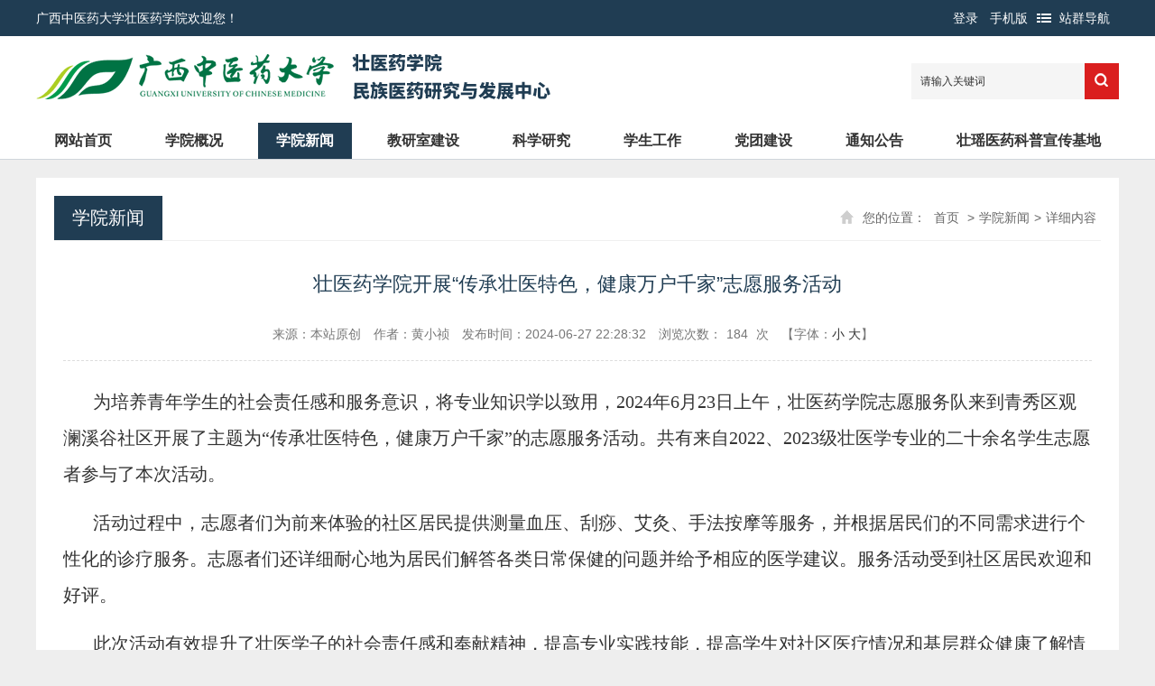

--- FILE ---
content_type: text/html; charset=utf-8
request_url: https://www.gxtcmu.edu.cn/zyyxy/xyxw/content_72637
body_size: 18553
content:
<!DOCTYPE html>
<html>
<head>
    <meta http-equiv="Content-Type" content="text/html; charset=utf-8" />
    <meta name="application-name" content="广西中医药大学壮医药学院" />
    <meta http-equiv="X-UA-Compatible" content="IE=edge" />
    <meta name="renderer" content="webkit" />
    <meta name="format-detection" content="telephone=no, email=no">
    <meta name="HandheldFriendly" content="true" />
    <meta name ="SiteName" content = "广西中医药大学壮医药学院" />
<meta name ="SiteDomain" content = "www.gxtcmu.edu.cn" />
<meta name ="SiteIDCode" content = "广西中医药大学壮医药学院" />
<meta name ="ColumnName" content = "学院新闻" />
<meta name ="ColumnDescription" content = "学院新闻" />
<meta name ="ColumnKeywords" content = "学院新闻" />
<meta name ="ColumnType" content = "学院新闻" />
<meta name ="ArticleTitle" content = "壮医药学院开展“传承壮医特色，健康万户千家”志愿服务活动" />
<meta name ="PubDate" content = "2024-06-27 22:28" />
<meta name ="ContentSource" content = "本站原创" />
<meta name ="Keywords" content = "" />
<meta name ="Author" content = "黄小祯" />
<meta name ="Description" content = "​为培养青年学生的社会责任感和服务意识，将专业知识学以致用，2024年6月23日上午，壮医药学院志愿服务队来到青秀区观澜溪谷社区开展了主题为“传承壮医特色，健康万户千家”的志愿服务活动。共有来自2022、2023级壮医学专业的二十余名学生志愿者参与了本次活动。

活动过程中，志愿者们为前来体验的社区居民提供测量血压、刮痧、艾灸、手法按摩等服务，并根据居民们的不同需求进行个性化的诊疗服务。志愿者们还详细耐心地为居民们解答各类日常保健的问题并给予相应的医学建议。服务活动受到社区居民欢迎和好评。

此次活动有效提升了壮医学子的社会责任感和奉献精神，提高专业实践技能，提高学生对社区医疗情况和基层群众健康了解情况的认识，向居民普及了健康生活知识，为传承和推广壮医药文化贡献了应有力量。" />
<meta name ="Image" content = "https://www.gxtcmu.edu.cn/upload/zyyxy/contentmanage/article/image/2024/06/27/img_20240623_153314(4).jpg" />
<meta name ="Url" content = "https://www.gxtcmu.edu.cn/zyyxy/zyyxy/xyxw/content_72637" />
<meta name ="SiteId" content = "34" />

      
    <title>壮医药学院开展“传承壮医特色，健康万户千家”志愿服务活动_学院新闻_广西中医药大学壮医药学院</title>

    <link href="/content/_common/base/css/power.css?v=LBb3B-Ah0Zygy01vbGgSEVgLn-XBA1fBur1YyQxoeO8" rel="stylesheet" />

    

<script src="/content/_common/assets/scripts/jquery.min.js?v=_xUj-3OJU5yExlq6GSYGSHk7tPXikynS7ogEvDej_m4"></script>
<script src="/content/_common/assets/scripts/jquery-migrate.min.js?v=Ap4KLoCf1rXb52q-i3p0k2vjBsmownyBTE1EqlRiMwA"></script>
    <script src="/content/_common/assets/scripts/js.cookie.js?v=fSOF1sQ7YWzpm5g9GTJEMuHwRVYeXuKA1RgI-Y-FJkQ"></script>
    <script src="/content/_common/base/js/webcommon.js?v=t5B8onondW9lxvgn3RWhC3cGsn1YeRQMoMVvs9L3llM"></script>
    <script src="/content/_common/base/js/layer/layer.js?v=7ulLQZouH0p6VGUW90LUI9QTNlL8MitIZ-oprJ0wBTA"></script>
    <script src="/content/_common/base/js/jquery.superslide.js?v=6XrVZHrtzDKVIDzMshZWv9f7laWjnmGIkSwRUIzzV3I"></script>
    <script src="/content/_common/assets/scripts/qrcode.min.js?v=VwTSk-oDc8NacK7415pFFRIgTj-o9BNTdIxOht_a-q0"></script>
    <script src="/content/_common/base/js/power.core.js?v=cYSjDbZrltWFgiot-8ZB55IcEc08NXtMhZktzgzcKj8"></script>
    <script src="/content/_common/base/js/power.security.csrf.js?v=-NeDFzKy4NqA-WcwXnwG7GQS7J55rKlQwwA1P9qfbCQ"></script>
    <script>var date = Date.now(); document.write('<script src="/content/_common/base/js/power.config.js?v=' + (date - date % (60 * 1000)) + '"><\/script>')</script>
    <script src="/content/_common/base/js/power.loadgrayscale.js?v=Sm1ocbV1_PODjNpvrPPtDIR4SbK_ftf2ZkIkhtutfGs"></script>
    <script src="/content/_common/assets/scripts/js-xss-1.0.14.js?v=gXfKF4SfsQggRzt5--R_1qzX_ALk0NUX4SyKT4W9CVM"></script>
    <script src="/content/_common/base/js/power.ui.captcha.js?v=eD2nsXdMvNOd7433J3-o7QioDupQHj3BoVYZRk7-rFA"></script>
    <script src="/content/_common/base/js/power.ui.js?v=rq5FsGJ2FeZ-4sh3UXLenJ0LDL0FaNeiCcwwItlFDak"></script>

    
    <link href="/content/zyyxy/base/css/module.css?v=EjeNs2NJpSlfg_N-BzDKudpiLW-QeQJ5_cqHpZJdY5c" rel="stylesheet" type="text/css" />
    <link href="/content/zyyxy/base/css/default.css?v=qARXIazggnYxTbhgpYKiyx_r29Jbtjm-4PsaAfvshfo" rel="stylesheet" type="text/css" />
    
    <link href="/content/_common/assets/content/font-awesome.css?v=gfDhRl3xDUFUNMqWDZqBb_HAUP5g0UakB2oDBBo5DbA" rel="stylesheet" />
    <link href="/content/_common/base/css/power-comment.css?v=Bd-9dNNh5g5xe4p9NpBja_U8MSRa20sdpT-5IYr2spg" rel="stylesheet" />
    <link href="/content/zyyxy/contentmanage/css/page.css?v=nNbUsRZn06ri-Ce4iKqM1Y1zYBRMHKG3SDJJ8fyjYPc" rel="stylesheet" />


</head>
<body>
    
<style>
/* 浏览器兼容提示 */
body.showBrowserTipsSkip{height: 100%; padding: 0px; margin: 0px; overflow: hidden;}
.browser-tips-wrap{position:fixed; _position: absolute; left:0; top:0; right:0; bottom:0; z-index:99999; width: 100%; height: 100%; margin: 0px; padding: 0px; display: none; }
.browser-tips-wrap a{color:#333333; transition:0.5s; text-decoration: none;}
.browser-tips-wrap a:hover{color:#cc9900}
.browser-tips-wrap ul,
.browser-tips-wrap li{margin:0px; padding:0px; list-style:none;}
.browser-tips-wrap img{padding:0px; margin:0px; border:none; vertical-align:middle;}
.browser-tips-wrap p{margin:0px; padding:0px; display:block;text-indent: 0; color:#333333}
.browser-tips-wrap p.btw-box-txt-indent{text-indent: 2em}
.browser-tips-wrap .btw-maks{position:absolute;left:0; top:0; right:0; bottom:0; height: 100%; width: 100%; background:#000000;  z-index:1; filter:alpha(opacity=50); opacity:0.5; }
.browser-tips-wrap .btw-box{position:absolute;left:50%;top:50%;background:#ffffff;z-index:2;box-shadow: 0px 15px 8px rgba(0, 0, 0, 0.2);border-radius: 15px;width: 820px;height: 340px;margin-left: -450px;margin-top: -210px;box-sizing: content-box;padding: 40px;}
.browser-tips-wrap .btw-box-txt{text-align:left; font-size:16px; line-height:30px;}
.browser-tips-wrap .btw-box-txt p{text-align:left;font-size:16px;line-height: 40px;}
.browser-tips-wrap .btw-box-browsers ul{overflow:hidden;display:block;padding-top: 40px;}
.browser-tips-wrap .btw-box-browsers li{width:20%; float:left; text-align:center;}
.browser-tips-wrap .btw-box-browsers li span{text-align:center; height:30px; line-height:30px; overflow:hidden; display:block; font-size:14px; }
.browser-tips-wrap .btw-box-skip{text-align:right;padding-top: 60px;font-size:16px;}
.browser-tips-wrap .btw-box-skip a.skip-btn{float: right; background: #337ab7; border: 1px solid #2e6da4; padding: 0 10px; color: #fff; text-decoration: none; user-select: none; border-radius: 4px;}
.browser-tips-wrap .btw-box-skip a.skip-btn:hover{background-color: #286090; border-color: #204d74;}
body.showBrowserTipsSkip .browser-tips-wrap{display: block; }
</style>
<div class="browser-tips-wrap" id="browserTipsWrap">
    <div class="btw-box">
        <div class="btw-box-txt">
            <p>尊敬的用户，您好！</p>
            <p class="btw-box-txt-indent">网站不支持您所使用的浏览器版本（可能会出现网页变形等问题）。为了更好地展示页面效果，请您使用以下浏览器（点击图标会跳转到相关浏览器的官方网站下载页面）。</p>
        </div>
        <div class="btw-box-browsers">
            <ul>
                <li><a href="https://www.google.cn/chrome/" target="_blank"><img src="/content/_common/base/img/icon-browser/Br-chrome.png" alt="Chrome"><span>Chrome</span></a></li>
                <li><a href="http://www.firefox.com.cn/" target="_blank"><img src="/content/_common/base/img/icon-browser/Br-firefox.png" alt="Firefox"><span>Firefox</span></a></li>
                <li><a href="https://www.microsoft.com/zh-cn/edge" target="_blank"><img src="/content/_common/base/img/icon-browser/Br-edge.png" alt="edge"><span>新Edge</span></a></li>
                <li><a href="https://browser.360.cn/ee/" target="_blank"><img src="/content/_common/base/img/icon-browser/Br-360.png" alt="360极速浏览器"><span>360极速浏览器</span></a></li>
                <li><a href="https://browser.qq.com/" target="_blank"><img src="/content/_common/base/img/icon-browser/Br-qq.png" alt="QQ浏览器"><span>QQ浏览器</span></a></li>
            </ul>
        </div>
        <div class="btw-box-skip">
            <a href="javascript:;" class="skip-btn" id="browserTipsSkip">关闭提示</a>
        </div>
    </div>
    <div class="btw-maks"></div>
</div>
<script>
    function updateBrowserTips(){
        // 判断是否IE
        function IEVersion() {
            var userAgent = navigator.userAgent; //取得浏览器的userAgent字符串  
            var isIE = userAgent.indexOf("compatible") > -1 && userAgent.indexOf("MSIE") > -1; //判断是否IE<11浏览器  
            var isEdge = userAgent.indexOf("Edge") > -1 && !isIE; //判断是否IE的Edge浏览器  
            var isIE11 = userAgent.indexOf('Trident') > -1 && userAgent.indexOf("rv:11.0") > -1;
            if(isIE) {
                var reIE = new RegExp("MSIE (\\d+\\.\\d+);");
                reIE.test(userAgent);
                var fIEVersion = parseFloat(RegExp["$1"]);
                if(fIEVersion == 7) {
                    return 7;
                } else if(fIEVersion == 8) {
                    return 8;
                } else if(fIEVersion == 9) {
                    return 9;
                } else if(fIEVersion == 10) {
                    return 10;
                } else {
                    return 6;//IE版本<=7
                }   
            } else if(isEdge) {
                return 'edge';//edge
            } else if(isIE11) {
                return 11; //IE11  
            }else{
                return "notIE";//不是ie浏览器
            }
        }

        // 获取cookie
        function getCookie(cname)
        {
            var name = cname + "=";
            var ca = document.cookie.split(';');
            for(var i=0; i<ca.length; i++) 
            {
                var c = ca[i].replace(" ","");
                if (c.indexOf(name)==0) return c.substring(name.length,c.length);
            }
            return "";
        }

        var ieVersion = IEVersion(); //获取IE版本

        // 内网版和强军版在IE8以下才提示
        if (("SmartUniversityPortal" == "SmartIntranetPortal" || "SmartUniversityPortal" == "SmartMilitaryPortal") && ieVersion != 6 && ieVersion != 7) {
            return;
        }

        var browserTipsSkipCookie = getCookie("browserTipsSkip") == "true"; // 获取是否跳过提示的cookie
        var isIE = ieVersion == "notIE";
        var bodyClass = "showBrowserTipsSkip";
        if(isIE || browserTipsSkipCookie) return;
        var body = document.getElementsByTagName("body")[0];
        var skipBtn = document.getElementById("browserTipsSkip");
        var cookieDay = 7; // 7天过期时间
        var d = new Date(); 
        d.setTime(d.getTime()+(cookieDay*24*60*60*1000)); 
        var expires = "expires="+d.toGMTString();
        body.className += " " + bodyClass;
        skipBtn.onclick = function(){
            //删除body的class
            var bodyClassArr = body.className.split(' ');
            for(var i=0; i < bodyClassArr.length; i++)(bodyClassArr[i] === bodyClass)&&bodyClassArr.splice(i,1);
            body.className = bodyClassArr.join(" ");
            document.cookie="browserTipsSkip=true; " + expires + "; path=/";
        };
    }

    updateBrowserTips();

</script>
    
<div class="wrap">
    





<!-- header S -->
<div class="topBar">
    <div class="siteWidth">
        <div class="welcome"><em>广西中医药大学壮医药学院</em>欢迎您！</div>
			

<dl class="site" id="siteLast">
    <dt>站群导航</dt>
    <dd>
            <h3 class="h"><span><a href="https://www.gxtcmu.edu.cn" target="_bank">学校主站</a></span></h3>
                <h3><span>党政管理机构</span><i></i></h3>
                <ul>
                            <li><a href="https://www.gxtcmu.edu.cn/db">党委办公室(安全稳定工作办公室)</a></li>
                            <li><a href="https://www.gxtcmu.edu.cn/zzb">党委组织部</a></li>
                            <li><a href="https://www.gxtcmu.edu.cn/tzb">党委统战部</a></li>
                            <li><a href="https://www.gxtcmu.edu.cn/dx">党委宣传部(党委教师工作部)</a></li>
                            <li><a href="https://www.gxtcmu.edu.cn/jjjcs">中共广西中医药大学纪律检查委员会</a></li>
                            <li><a href="https://www.gxtcmu.edu.cn/wzb">武装部(保卫处)</a></li>
                            <li><a href="https://www.gxtcmu.edu.cn/xgc">学生工作部</a></li>
                            <li><a href="https://www.gxtcmu.edu.cn/xb">校长办公室</a></li>
                            <li><a href="https://www.gxtcmu.edu.cn/rsc">人事处</a></li>
                            <li><a href="https://www.gxtcmu.edu.cn/jwc">教务处</a></li>
                            <li><a href="https://www.gxtcmu.edu.cn/kjc">科技处</a></li>
                            <li><a href="https://www.gxtcmu.edu.cn/cwc">财务处</a></li>
                            <li><a href="https://www.gxtcmu.edu.cn/sjc">审计处</a></li>
                            <li><a href="https://www.gxtcmu.edu.cn/hqc">后勤基建处</a></li>
                            <li><a href="https://www.gxtcmu.edu.cn/xkjs">发展规划处</a></li>
                            <li><a href="https://www.gxtcmu.edu.cn/zcglc">资产管理处</a></li>
                            <li><a href="https://www.gxtcmu.edu.cn/zs">本专科招生网</a></li>
                            <li><a href="https://www.gxtcmu.edu.cn/ltc">离退休人员工作处</a></li>
                            <li><a href="https://www.gxtcmu.edu.cn/cgzh">成果转化与社会服务处</a></li>
                </ul>
                <h3><span>按规定设置机构</span><i></i></h3>
                <ul>
                            <li><a href="https://www.gxtcmu.edu.cn/gh">工会</a></li>
                            <li><a href="https://www.gxtcmu.edu.cn/tw">团委</a></li>
                            <li><a href="https://www.gxtcmu.edu.cn/dfb">党风廉政建设办公室(党委巡察工作办公室)</a></li>
                </ul>
                <h3><span>教学教辅机构</span><i></i></h3>
                <ul>
                            <li><a href="https://www.gxtcmu.edu.cn/jcyxy">基础医学院</a></li>
                            <li><a href="https://www.gxtcmu.edu.cn/yxy">药学院</a></li>
                            <li><a href="https://www.gxtcmu.edu.cn/gsxy">骨伤学院</a></li>
                            <li><a href="https://www.gxtcmu.edu.cn/zjtn">针灸推拿学院</a></li>
                            <li><a href="https://www.gxtcmu.edu.cn/zyyxy">壮医药学院 </a></li>
                            <li><a href="https://www.gxtcmu.edu.cn/yyyxy">瑶医药学院</a></li>
                            <li><a href="https://www.gxtcmu.edu.cn/hlxy">护理学院</a></li>
                            <li><a href="https://www.gxtcmu.edu.cn/ggxy">公共卫生与管理学院</a></li>
                            <li><a href="https://www.gxtcmu.edu.cn/dylc">第一临床医学院</a></li>
                            <li><a href="https://www.gxtcmu.edu.cn/rklc">瑞康临床医学院</a></li>
                            <li><a href="https://www.gxtcmu.edu.cn/gzy">高等职业技术学院</a></li>
                            <li><a href="https://www.gxtcmu.edu.cn/cjy">继续教育学院</a></li>
                            <li><a href="https://www.gxtcmu.edu.cn/fie">国际教育学院</a></li>
                            <li><a href="https://www.gxtcmu.edu.cn/yjsy">研究生院(研究生工作部)</a></li>
                            <li><a href="https://www.gxtcmu.edu.cn/my">马克思主义学院</a></li>
                            <li><a href="https://www.gxtcmu.edu.cn/wyb">外国语学院</a></li>
                            <li><a href="https://www.gxtcmu.edu.cn/tyb">体育部</a></li>
                            <li><a href="https://www.gxtcmu.edu.cn/syjxzx">教学实验实训中心</a></li>
                            <li><a href="https://www.gxtcmu.edu.cn/cxcy">创新创业学院</a></li>
                            <li><a href="https://www.gxtcmu.edu.cn/jsfzzx">教师教学发展中心</a></li>
                            <li><a href="https://www.gxtcmu.edu.cn/jpzx">教育教学质量监控与评价中心</a></li>
                            <li><a href="https://www.gxtcmu.edu.cn/jxzx">信息技术中心</a></li>
                            <li><a href="https://www.gxtcmu.edu.cn/tsg">图书馆</a></li>
                            <li><a href="https://www.gxtcmu.edu.cn/bjb">期刊编辑部</a></li>
                            <li><a href="https://www.gxtcmu.edu.cn/yyhzzx">明秀校区管理中心</a></li>
                            <li><a href="https://www.gxtcmu.edu.cn/jjc">教学教辅党委</a></li>
                            <li><a href="https://www.gxtcmu.edu.cn/jfgz">旧房改造</a></li>
                            <li><a href="https://www.gxtcmu.edu.cn/xyb">校友工作办公室(教育发展基金会秘书处)</a></li>
                </ul>
                <h3><span>科研机构</span><i></i></h3>
                <ul>
                            <li><a href="https://www.gxtcmu.edu.cn/kxsyzx"> 中医药壮瑶医药研究院</a></li>
                            <li><a href="https://www.gxtcmu.edu.cn/hyywyjy">海洋药物研究院</a></li>
                            <li><a href="https://www.gxtcmu.edu.cn/zyxgjjsfzx">中药学国家级实验教学示范中心</a></li>
                            <li><a href="https://www.gxtcmu.edu.cn/zyyxt">广西壮瑶药重点实验室、壮瑶药协同创新中心</a></li>
                            <li><a href="https://www.gxtcmu.edu.cn/zyyxsys">广西中药药效研究重点实验室</a></li>
                            <li><a href="https://www.gxtcmu.edu.cn/zyygczx">广西壮瑶药工程技术研究中心</a></li>
                </ul>
                <h3><span>附属单位</span><i></i></h3>
                <ul>
                            <li><a href="https://www.gxtcmu.edu.cn/gxzyxx">附设中医学校</a></li>
                            <li><a href="https://www.gxtcmu.edu.cn/zcjy">资产经营有限公司</a></li>
                </ul>
    </dd>
</dl>

<script>
	//$('#siteLast dd li a').filter(":contains('党委统战部')").parent().after('<li><a href="https://www.gxtcmu.edu.cn/xwzx">党委宣传部</a></li>');
	$('#siteLast dd li a').filter(":contains('明秀校区管理委员会')").parent().before('<li><a href="/fie">国际交流处</a></li>');
</script>

            <dl class="phone">
                <dt><a href="/ForceUserAgent/ForceUserAgent?useragent=phone">手机版</a></dt>
                <dd><div data-content="https://www.gxtcmu.edu.cnhttp//www.gxtcmu.edu.cn/zyyxy/xyxw/content_72637" data-powertype="qrcode" data-size="100"></div><i></i></dd>
            </dl>
        <div class="userLogin">

<link href="/content/_common/base/css/power-userlogged.css?v=BLDVHocnko9YIfRQC_GtrvOEBZnjC0BP2bGpqBrYdE0" rel="stylesheet" />
<div class="userLogged">
    <div class="userlogininfo"></div>
    <script src="/content/_common/assets/scripts/jquery.validate.js?v=S0LfPVIlQsY1s8g2OJWkKT9QS45cUojeTzeZBQmN0VU"></script>
    <script src="/content/_common/assets/scripts/jquery.validate.unobtrusive.js?v=SWKigRBQvgUdr1HcfzkojMOJMYUqXh6uTgWBBhoDc5Y"></script>
    <script src="/content/_common/assets/scripts/i18n/jquery.validate.locale_zh.js?v=xM_rFD3MuYS_nmb4zbU9wiYRNKmaUFCB_ApUaqCL_mo"></script>
    <script src="/content/_common/base/js/jquery.validate_custom.js?v=h7WghS3-BG7i8FPA6Ft2QoOzRiVereUtVrNei2NFL9Q"></script>
    <script src="/content/_common/base/js/encrypt/bigint.js?v=Yddb8KbNL8f8qmxuC-F5Bwmbn_jSanlQteJDiY5zWmM"></script>
    <script src="/content/_common/base/js/encrypt/encrypt.js?v=QKPNAJ8Y-fSw7Sl7bvL7KGCrqLIi6-uicuguP0EwJzs"></script>
    <script src="/content/_common/base/js/encrypt/barrett.js?v=HthcGdhPyvlbMQ5OMESQz6goRYWO0jwZw_KFi74V4aI"></script>
    <script src="/content/_common/base/js/encrypt/common.js?v=gl0v13Ehifo7iZmxujHHolbIkqegE79ATbwVfCLpqPU"></script>
    <script src="/content/_common/base/js/power.phonemessagevalidate.js?v=0ntgXoCgWGczFH_ajKpLVQh4NkM1JYos_vXd8CgtK0c"></script>
    <script>
        $(function () {

            $(".userlogininfo").on('click','[data-loginbutton = loginbutton]',function () {

                if ($("#login-body .enabledvalidcode")[0].style.display != "none") {
                    refreshValidateCode();
                }

                $("[data-userlogin=userLoginDialog]").css("display", "block");
                $("[data-userlogindialog=userLoginDialog]").css("display", "block");
                $(".password-field input[name=UserName]").val("");
                $(".password-field input[name=Password]").val("");
                $(".enabledvalidcode input[name=ValidateCode]").val("");
                $(".phone-field input[name=PhoneMessageValidateCode]").val("");
                $(".phone-field input[name=PhoneNumber]").val("");
                $("#login-body .errormessage").html("");
                $.refreshCsrf();
            });

            function refreshValidateCode() {

                $('[data-type=captcha]')
                    .each(function () {
                        var $captchaImage = $('<img>'),
                            self = $(this),
                            setting = self.data();
                        if (self.find("img").length === 0) {
                            $captchaImage.attr('title', '看不清？换一张');
                            $captchaImage.attr('src', setting.captchaUrl);
                            $captchaImage.click(function () {
                                $captchaImage.attr('src', setting.captchaUrl + '?code=' + Math.random());
                            });
                            self.append($captchaImage);
                        }
                    });
            }
        });
    </script>
</div>

</div>
    </div>
</div>
<script>hover($("#siteLast,.topBar .phone"),"on"); //显示站群导航 </script>
<header id="header">
    <div class="siteWidth clearfix">
        <h1 class="logo" title="广西中医药大学壮医药学院">
            <a href="/zyyxy"><img src="/upload/zyyxy/site/logo/image/5d985b3e829e49528eeccde17218eaaa.png" /></a>
    		<span class="site-name" hidden>壮医药学院 </span>
        </h1>
		
<link href="/content/_common/search/css/modal.css?v=Eq2HvNRD46BFrtEkcZ8PDLS9O6TlQIwmf5RHmy23ggg" rel="stylesheet" />
<div class="s-form">
    <div class="input-box">
        <input type="text" class="from-control" id="inputkeyword" maxlength="50" name="wd" data-url="/zyyxy/s?ac=w" placeholder="请输入关键词" spellcheck="false">
        <div class="dropdown-word dropdown-word-subsite">
            <ul></ul>
        </div>
    </div>
    <div class="btn-box">

        <input type="submit" id="search" class="btn search" data-val-captcha-visible-url="/captcha/IsValCodeVisible" onclick="gSearch();" value="搜 索">

    </div>
    


<div class="s-hot-search" style="float: none;" hidden>
    <span>热门搜索：</span>
</div>

<script type="text/javascript">
    $(function () {
        $.ajax({
            type: 'get',
            url: '/SearchKeyword/AjaxGetHotSearch',
            data: { 'count': 4 },
            dataType: 'json',
            success: function (data) {
                if (data) {
                    $(".s-hot-search").show();
                    var keywords = data.split(',');
                    var aHtml = "";
                    for (var i = 0; i < keywords.length; i++) {
                        var searchUrl = '/zyyxy/s?sid=0&wd=' + keywords[i];
                        aHtml += '<a href="javascript:void(0);" data-searchurl="' + searchUrl + '" title="' + keywords[i] + '">' + getKeyword(keywords[i]) + '</a>';
                        if (i < keywords.length - 1) {
                            aHtml += " <span> | </span>";
                        }
                    }

                    $(".s-hot-search span").after(aHtml);
                } else {
                    $(".s-hot-search").hide();
                }
            }
        });

        function getKeyword(keyword) {
            if (keyword.length > 10) {
                return keyword.substring(0, 10) + "...";
            } else {
                return keyword;
            }
        }
    })
</script>
</div>


<div id="VolidateCodeDiv" class="modal in" aria-hidden="false" style="display: none;">
    <div class="modal-dialog">
        <div class="modal-content">
            <div class="modal-header">
                <button type="button" class="close"><span aria-hidden="true">×</span></button>
                <h4 class="modal-title">搜索过于频繁，请输入验证码</h4>
            </div>
            <div class="modal-body">
                <div class="container-fluid">
                    <div style="max-height: 600px;">
                        <input id='js-ticket-search' name='CaptchaTicket' type='hidden' data-val='true' data-val-required='请点击验证!'>
                        <input id='js-ticketId-search' name='CaptchaTicketId' type='hidden'>
                        <input id='js-btn-verify-search' type='button' value='点击验证' class='form-control btn btn-gray btn-block'>
                        <span class='field-validation-valid' hidden data-valmsg-for='Ticket' id='captchaticketvalid-search' data-valmsg-replace='true'></span>
                        <input data-val="true" data-val-captcha-url="/captcha/validate" id="SearchValidateCode" type="hidden">
                    </div>
                </div>
            </div>
            <div class="modal-footer">
                <a class="btn btn-sm btn-primary" id="confirmNotApprove" data-ajax="true" data-id="search">确定</a>
            </div>
        </div>
    </div>
</div>
<div class="modal-backdrop in"></div>
<script src="/content/_common/base/js/power.security.csrf.js?v=-NeDFzKy4NqA-WcwXnwG7GQS7J55rKlQwwA1P9qfbCQ"></script>
<script src="/content/_common/fulltextsearch/js/default-site-search-box.js?v=C-QFc-5uU4lpEz8BzWthxi8acv3OLZ5rOH3N1XGgObw"></script>
<script src="/content/_common/fulltextsearch/js/power.fulltextsearch.captchamodal.js?v=hT7CVNM-68nN7BpWTyZeI3VD_rxZ38xxglfPd7CXRlQ"></script>
<script src="/content/_common/fulltextsearch/js/power.fulltextsearch.wordselect.js?v=jNUasJ1spRDmFU0gmiHmD94gK2NsrBbu7SV5QS7gCpU"></script>
<script>
    document.getElementById("inputkeyword").onkeydown = function (e) {
        e = e || window.event;
        if (e.keyCode == 13) {
            gSearch();
        }
    };

    function checkChinese(obj) {
        if (obj.length != 0) {
            if (obj.match(/^[\u4e00-\u9fa5]+$/))
                return true;
            else
                return false;
        } else {
            return false;
        }
    }
    function textlength(str) {
        var len = 0;
        for (var i = 0; i < str.length; i++) {
            var c = str.charCodeAt(i);
            //单字节加1
            if ((c >= 0x0001 && c <= 0x007e) || (0xff60 <= c && c <= 0xff9f)) {
                len++;
            }
            else {
                len += 2;
            }
        }

        return len;
    };

    function gSearch() {
        var normalsearch = $("#normalsearch").val();
        var searchitemid = $('#searchitemid').val();
        var keyword = document.getElementById('inputkeyword').value;

        var kword = '';
        var isSearch = true;
        // 判断关键词是否含有空格
        if (keyword.indexOf(" ") > -1) {
            var arr = keyword.split(' ');
            var ii = arr.length;
            while (ii--) {
                // 判断是中文还是英文
                if (checkChinese(arr[ii])) {
                    //判断中文字节是否大于2个字，少于2个字移除。
                    if (textlength(arr[ii]) < 4) {
                        arr.splice(ii, 1);
                    }
                }
            }

            kword = arr.join(' ');
        }
        else {
            // 不含有空格就判断是中文还是英文
                if (keyword.length < 2) {
                    //判断中文字节是否大于2个字，少于2个字提示。
                    alert("搜索关键词要大于2个字！");
                    isSearch = false;
                } else {
                    kword = keyword;
                }
        }

        //少于2个字不允许搜索。
        if (!isSearch) {
            return;
        }

        keyword = kword;

        if (keyword == '' || keyword == "请输入关键词") {
            alert("请输入关键词");
        } else {
            var params = "";
            if (normalsearch && normalsearch === 'true') {
                params += '&st=2' +
                    '&ns=' +
                    normalsearch +
                    '&siid=' +
                    searchitemid;
            }
          validateCode(function () {
                var captchaTicketId = $("input[name=CaptchaTicketId]").val();
                var captchaTicket = $("input[name=CaptchaTicket]").val();
                window.location =
                    '/zyyxy/s?sid=34&wd=' +
                    encodeURIComponent(keyword) +
                    params +
                    '&cti=' +
                    captchaTicketId +
                    '&ct=' +
                    captchaTicket;
            });
        }
    }
</script>

		<div class="clearbox"></div>
        <div class="topNav">
            

<ul id="mainNav" class="mainNav">
    <li class="li1 first1" id="li-home">
        <h3 class="h1">
                <a class="a1" href='/zyyxy'>网站首页</a>
        </h3>
    </li>

        <li class="li1 hasUl1" id="li-xygk">
            <h3 class="h1">
                <a class="a1" href="/zyyxy/xygk" title="学院概况">学院概况</a>
            </h3>
                <ul class="ul1">
                        <li class="li2 first2 hasUl2" id="li-xyjj">
                            <h3 class="h2"><a class="a2" href="/zyyxy/xygk/xyjj" title="学院简介">学院简介</a></h3>
                        </li>
                        <li class="li2 hasUl2" id="li-xyld">
                            <h3 class="h2"><a class="a2" href="/zyyxy/xygk/xyld" title="学院领导">学院领导</a></h3>
                        </li>
                        <li class="li2 hasUl2" id="li-jgsz">
                            <h3 class="h2"><a class="a2" href="/zyyxy/xygk/jgsz" title="机构设置">机构设置</a></h3>
                        </li>
                        <li class="li2 hasUl2" id="li-zysz">
                            <h3 class="h2"><a class="a2" href="/zyyxy/xygk/zysz" title="专业设置">专业设置</a></h3>
                        </li>
                        <li class="li2 last2 hasUl2" id="li-szdw">
                            <h3 class="h2"><a class="a2" href="/zyyxy/xygk/szdw" title="师资队伍">师资队伍</a></h3>
                        </li>
                </ul>
        </li>
        <li class="li1 on1" id="li-xyxw">
            <h3 class="h1">
                <a class="a1" href="/zyyxy/xyxw" title="学院新闻">学院新闻</a>
            </h3>
        </li>
        <li class="li1 hasUl1" id="li-jysjs">
            <h3 class="h1">
                <a class="a1" href="/zyyxy/jysjs" title="教研室建设">教研室建设</a>
            </h3>
                <ul class="ul1">
                        <li class="li2 first2 hasUl2" id="li-zyjcjys">
                            <h3 class="h2"><a class="a2" href="/zyyxy/jysjs/zyjcjys" title="壮医基础教研室">壮医基础教研室</a></h3>
                        </li>
                        <li class="li2 hasUl2" id="li-zyzjxjys">
                            <h3 class="h2"><a class="a2" href="/zyyxy/jysjs/zyzjxjys" title="壮医外治学教研室">壮医外治学教研室</a></h3>
                        </li>
                        <li class="li2 hasUl2" id="li-zyfyxjys">
                            <h3 class="h2"><a class="a2" href="/zyyxy/jysjs/zyfyxjys" title="壮医方药学教研室">壮医方药学教研室</a></h3>
                        </li>
                        <li class="li2 hasUl2" id="li-zynfejys">
                            <h3 class="h2"><a class="a2" href="/zyyxy/jysjs/zynfejys" title="壮医临床教研室">壮医临床教研室</a></h3>
                        </li>
                        <li class="li2 last2 hasUl2" id="li-zykyjys">
                            <h3 class="h2"><a class="a2" href="/zyyxy/jysjs/zykyjys" title="壮医康养教研室">壮医康养教研室</a></h3>
                        </li>
                </ul>
        </li>
        <li class="li1" id="li-zdxk">
            <h3 class="h1">
                <a class="a1" href="/zyyxy/zdxk" title="科学研究">科学研究</a>
            </h3>
        </li>
        <li class="li1" id="li-xsgz">
            <h3 class="h1">
                <a class="a1" href="/zyyxy/xsgz" title="学生工作">学生工作</a>
            </h3>
        </li>
        <li class="li1 hasUl1" id="li-dtjs">
            <h3 class="h1">
                <a class="a1" href="/zyyxy/dtjs" target="_blank" title="党团建设">党团建设</a>
            </h3>
                <ul class="ul1">
                        <li class="li2 first2 hasUl2" id="li-dj">
                            <h3 class="h2"><a class="a2" href="/zyyxy/dtjs/dj" title="党建">党建</a></h3>
                        </li>
                        <li class="li2 last2 hasUl2" id="li-tj">
                            <h3 class="h2"><a class="a2" href="/zyyxy/dtjs/tj" title="团建">团建</a></h3>
                        </li>
                </ul>
        </li>
        <li class="li1" id="li-tzgg">
            <h3 class="h1">
                <a class="a1" href="/zyyxy/tzgg" title="通知公告">通知公告</a>
            </h3>
        </li>
        <li class="li1 hasUl1" id="li-zyyykpxcjd">
            <h3 class="h1">
                <a class="a1" href="/zyyxy/zyyykpxcjd" title="壮瑶医药科普宣传基地">壮瑶医药科普宣传基地</a>
            </h3>
                <ul class="ul1">
                        <li class="li2 first2 hasUl2" id="li-zyyyww">
                            <h3 class="h2"><a class="a2" href="/zyyxy/zyyykpxcjd/zyyyww" title="壮瑶医药文物">壮瑶医药文物</a></h3>
                        </li>
                        <li class="li2 hasUl2" id="li-zyyyzl">
                            <h3 class="h2"><a class="a2" href="/zyyxy/zyyykpxcjd/zyyyzl" title="壮瑶医药资料">壮瑶医药资料</a></h3>
                        </li>
                        <li class="li2 hasUl2" id="li-zyydg">
                            <h3 class="h2"><a class="a2" href="/zyyxy/zyyykpxcjd/zyydg" title="壮医药典故">壮医药典故</a></h3>
                        </li>
                        <li class="li2 hasUl2" id="li-zyyycjfbff">
                            <h3 class="h2"><a class="a2" href="/zyyxy/zyyykpxcjd/zyyycjfbff" title="壮瑶医药常见防病方法">壮瑶医药常见防病方法</a></h3>
                        </li>
                        <li class="li2 hasUl2" id="li-zyyytslf">
                            <h3 class="h2"><a class="a2" href="/zyyxy/zyyykpxcjd/zyyytslf" title="壮瑶医药特色疗法">壮瑶医药特色疗法</a></h3>
                        </li>
                        <li class="li2 hasUl2" id="li-gxjzyy">
                            <h3 class="h2"><a class="a2" href="/zyyxy/zyyykpxcjd/gxjzyy" title="广西见壮瑶药">广西见壮瑶药</a></h3>
                        </li>
                        <li class="li2 hasUl2" id="li-zyyycg">
                            <h3 class="h2"><a class="a2" href="/zyyxy/zyyykpxcjd/zyyycg" title="壮瑶医药成果">壮瑶医药成果</a></h3>
                        </li>
                        <li class="li2 hasUl2" id="li-zyyymymj">
                            <h3 class="h2"><a class="a2" href="/zyyxy/zyyykpxcjd/zyyymymj" title="壮瑶医药名医名家">壮瑶医药名医名家</a></h3>
                        </li>
                        <li class="li2 last2 hasUl2" id="li-gzdt">
                            <h3 class="h2"><a class="a2" href="/zyyxy/zyyykpxcjd/gzdt" title="工作动态">工作动态</a></h3>
                        </li>
                </ul>
        </li>
</ul>

    <script type="text/javascript">
        (function () {
            var navST;
            var navST1;
            var name = 'mainNav';
            var t = 200;
            var type = 2;
            var removeOn = 'False';
            var effect = 'fade';
            var appendItem = '#';
            var li = "#" + name + " li";
            var index = 0;

            if (!$("#" + name + " .li1").hasClass("on1")) {
                $("#" + name + " .li1").first().addClass("on1");
            } //默认第一个加.on1类
            index = $("#" + name + " .li1").index($("#" + name + " .on1"));

            //鼠标离开导航后，回复默认.on1类位置
            $("#" + name)
                .hover(
                    function () {
                        if (navST1 != null) {
                            clearTimeout(navST1);
                        }
                    },
                    function () {
                        navST1 = setTimeout(function () {
                            $("#" + name + " .li1").removeClass("on1").eq(index).addClass("on1");
                        },
                            500);
                    }
                );

            if (type == '1') {
                li = "#" + name + " .li1";
            }
            if (appendItem != '#') { //插入内容
                var appendHtml = $(appendItem).html();
                $(li).first().append(appendHtml);
                $(appendItem).remove();
            }

            if (type == '3') {
                $("#" + name + " .on1").find("ul").first().show();
            }

            $(li)
                .hover(function () {
                    var curItem = $(this);
                    var onNum = (curItem.attr("class").split(" "))[0].replace("li", "");
                    $(li).removeClass("on" + onNum);
                    curItem.addClass("on" + onNum);
                    navST = setTimeout(function () { //延时触发

                        if ($("ul:first", curItem).css("display") != "block") {
                            $(li + " .ul" + onNum).hide();
                            if (effect == 'fade') {
                                $("ul:first", curItem).fadeIn(t);
                            } else {
                                $("ul:first", curItem).slideDown(t);
                            }
                        };
                        navST = null;
                    },
                        t);
                },
                    function () {
                        if (navST != null) {
                            clearTimeout(navST);
                        }
                        if (type == '1' || type == '2') {
                            if (effect == 'fade') {
                                $(this).find("ul").first().fadeOut(t);
                            } else {
                                $(this).find("ul").first().slideUp(t);
                            }
                        }
                        if (removeOn == 'True') {
                            $(this).removeClass("on1");
                        }
                    },
                    t); //end hover
        })()
    </script>

        </div>
    </div>
</header>
<!-- header E -->

    


<!-- content S -->
<div id="content">
    <!-- mainContent S -->
    <div class="mainContent">
        <div class="mainBox">
            <div class="mHd">
                <div class="path">
<em>您的位置： </em><a href="/zyyxy/">首页</a>
&gt;<a href="/zyyxy/xyxw" title="学院新闻">学院新闻</a>&gt;<span>详细内容</span></div>
                <h3><span>学院新闻</span></h3>
            </div>

                <!-- 正文内容 S -->
                




                <article class="articleCon">
                    <div class="printArea" data-power-area='content'>
                        <!-- 标题 -->
                        <h2 class="title">
                            壮医药学院开展“传承壮医特色，健康万户千家”志愿服务活动
                        </h2>
                        <div class="property">
                                <span>来源：<em>本站原创</em></span>
                                <span>作者：<em>黄小祯</em></span>
<span>发布时间：2024-06-27 22:28:32</span> <span>浏览次数：<span data-power-hits-action="/zyyxy/contentmanage/ajax/getandupdate" data-power-hits-count="168" data-power-hits-id="72637" data-power-hits-mold="article" data-power-hits-nodeid="3300007" data-power-hits-open="true"></span> 次</span> <span class="size">【字体：<a href="javascript:;" data-power-command="reducefont">小</a> <a href="javascript:;" data-power-command="enlargefont">大</a>】</span>
                            
<span id="content_AdminEdit"></span>
<script>
	$(function () {
		if (72637>0)
		{
			var url = '/zyyxy/contentmanage/article/ajaxcheckcontentedit/72637';
			$.get(url, function (data) {
				if (data.Code == 0 && data.Url != '') {
					$("#content_AdminEdit").html("【<a href='" + data.Url + "' target='_blank'>进入后台编辑</a>】")
				}
			})
		}
	});
</script>
                        </div>
                        <!-- 正文 -->
                        <div class="conTxt" data-power-defaultFontSize="16" data-power-defaultLineHeight="2" data-power-imgMaxWidth="800">
                            <p style="text-align: left; text-indent: 2em"><span style="text-indent: 2em; font-family: 宋体, SimSun; font-size: 20px">&nbsp;为培养青年学生的社会责任感和服务意识，将专业知识学以致用，2024年6月23日上午，壮医药学院志愿服务队来到青秀区观澜溪谷社区开展了主题为“传承壮医特色，健康万户千家”的志愿服务活动。共有来自2022、2023级壮医学专业的二十余名学生志愿者参与了本次活动。</span></p><p style="text-indent: 2em; text-align: left"><span style="font-family: 宋体, SimSun; font-size: 20px">&nbsp;活动过程中，志愿者们为前来体验的社区居民提供测量血压、刮痧、艾灸、手法按摩等服务，并根据居民们的不同需求进行个性化的诊疗服务。志愿者们还详细耐心地为居民们解答各类日常保健的问题并给予相应的医学建议。服务活动受到社区居民欢迎和好评。</span></p><p style="text-indent: 2em; text-align: left"><span style="font-family: 宋体, SimSun; font-size: 20px">&nbsp;此次活动有效提升了壮医学子的社会责任感和奉献精神，提高专业实践技能，提高学生对社区医疗情况和基层群众健康了解情况的认识，向居民普及了健康生活知识，为传承和推广壮医药文化贡献了应有力量。</span></p><div class="image-container" eid="eid_0aafbc516960" style=""><div style="text-align: center" class="undefined image-content"><img src="/upload/zyyxy/contentmanage/article/image/2024/06/27/img_20240623_153314(4).jpg" title="IMG_20240623_153314" alt="IMG_20240623_153314" eid="eid_0aafbc516960" style="max-width: 100%"> </div></div><p style="margin: 5px auto; color: rgba(128, 128, 128, 1); font-size: 14px; display: block; text-align: center"><span style="text-align: left; text-indent: 2em; color: rgba(51, 51, 51, 1); font-size: 16px">志愿活动进现场</span></p><p style="margin: 5px auto; color: rgba(128, 128, 128, 1); font-size: 14px; display: block"><span style="text-align: left; text-indent: 2em; color: rgba(51, 51, 51, 1); font-size: 16px"><br></span></p><div class="image-container" eid="eid_5a0b154e200b" style=""><div style="text-align: center" class="undefined image-content"><img src="/upload/zyyxy/contentmanage/article/image/2024/06/27/血压(2).jpg" title="血压" alt="血压" eid="eid_5a0b154e200b" style="max-width: 100%"></div></div><p><br></p><div class="image-container" eid="eid_e671c4573a6b" style=""><div style="text-align: center" class="undefined image-content"><img src="/upload/zyyxy/contentmanage/article/image/2024/06/27/img_20240623_184254.jpg" title="IMG_20240623_184254" alt="IMG_20240623_184254" eid="eid_e671c4573a6b" style="max-width: 100%"> </div></div><p style="margin: 5px auto; color: rgba(128, 128, 128, 1); font-size: 14px; display: block; text-align: center"><span style="font-size: 16px; font-family: 微软雅黑, &quot;Microsoft YaHei&quot;; color: rgba(0, 0, 0, 1)">志愿者为居民测量血压</span></p><p style="margin: 5px auto; color: rgba(128, 128, 128, 1); font-size: 14px; display: block"><span style="font-size: 16px; font-family: 微软雅黑, &quot;Microsoft YaHei&quot;; color: rgba(0, 0, 0, 1)"><br></span></p><div class="image-container" eid="eid_777975427b2b" style=""><div style="text-align: center" class="undefined image-content"><img src="/upload/zyyxy/contentmanage/article/image/2024/06/27/img_20240623_144041.jpg" title="IMG_20240623_144041" alt="IMG_20240623_144041" eid="eid_777975427b2b" style="max-width: 100%"></div></div><p><br></p><div class="image-container" eid="eid_1a1cc30505f4" style=""><div style="text-align: center" class="undefined image-content"><img src="/upload/zyyxy/contentmanage/article/image/2024/06/27/img_20240623_144429.jpg" title="IMG_20240623_144429" alt="IMG_20240623_144429" eid="eid_1a1cc30505f4" style="max-width: 100%"> </div></div><p style="margin: 5px auto; color: rgba(128, 128, 128, 1); font-size: 14px; display: block; text-align: center"><span style="text-align: left; text-indent: 2em; color: rgba(51, 51, 51, 1); font-size: 16px">志愿者们为居民艾灸</span></p><p style="margin: 5px auto; color: rgba(128, 128, 128, 1); font-size: 14px; display: block"><span style="text-align: left; text-indent: 2em; color: rgba(51, 51, 51, 1); font-size: 16px"><br></span></p><div class="image-container" eid="eid_02c8820ca4ad"><div style="text-align: center" class="undefined image-content"><img src="/upload/zyyxy/contentmanage/article/image/2024/06/27/合影2.jpg" title="合影2" alt="合影2" eid="eid_02c8820ca4ad" style="max-width: 100%"> <div class="image-title" eid="eid_02c8820ca4ad" style="margin: 5px auto; color: rgba(128, 128, 128, 1); font-size: 14px; display: block"><span style="text-align: left; text-indent: 2em; color: rgba(51, 51, 51, 1); font-size: 16px">志愿者们合影留念</span></div></div></div>
                        </div>
                    </div>
                    


                    <div class="userControl">
                        

<link href="/content/_common/base/css/share.css?v=Fh_g5XQfC2aRwkoWgSdkJcfWUg9TkIsImKq4ykJ81uM" rel="stylesheet" />
<div class="bdsharebuttonbox">
    <div class="hd">分享到：</div>
    <div class="bd" id="shareButtonBox"></div>
</div>
<script src="/content/_common/base/js/jquery.share.js?v=0fe1dhe6QIANhoF4lSf7LrZIzjwd0VDLD3KbCi_IcLA"></script>
<script>

    $('#shareButtonBox').share({
        sites: ['qzone', 'wechat', 'weibo'],
        title: $(document.head).find('[name=ArticleTitle]').attr('content') || document.title,
        source: $(document.head).find('[name=SiteName]').attr('content') || document.title,
        image: $('[data-power-area="content"]').find("img").prop('src') || $('img:first').prop('src') || '',

        //微信分享新增参数，以下参数修改后请自行调整share.css对应的样式
        wechatQrcodeDialogId: "share_weixin_qrcode_dialog_qr", //分享到微信的弹窗ID
        wechatQrcodeSize: 200 // 分享到微信的二维码大小
    });
</script>

                        <a href="javascript:;" class="dyBtn" data-power-command="printarea">【打印正文】</a>
                    </div>
                    


<div class="others" id="prevAndNextContent"></div>
<input type="hidden" name="isPreview" value="0" />

<script>
    if ($("input[name='isPreview']").val() == "0") {
        $.ajax({
            url:
                "/ContentManage/Ajax/GetPrevAndNextContent?nodeId=3300007&contentId=72637&moldType=Article&showPublishTime=true&prevClass=prev&nextClass=next&unit=%e6%9d%a1&priorityOrderByPublishDate=False",
            success: function (view) {
                $('#prevAndNextContent').html(view.html);
            }
        });
    }
</script>
                </article>
                <!-- 正文内容 E -->


        </div>
    </div>
    <!-- mainContent E -->
</div>
<!-- content E -->



<!-- 正文内容的视频是否自动播放 -->
<input id="videoAutoPlay" type="hidden" value="false" />



<!-- footer S -->
<footer id="footer">
    <div class="siteWidth">
        

<div class="copyRight"><p>版权所有 2023 广西中医药大学 Copyright © 2023 gxtcmu.edu.cn. All Rights Reserved</p><p><a href="https://beian.miit.gov.cn/" target="_blank"><img src="/content/main/base/img/ga.png" style="max-width: 100%; width: 25px; height: 22px" width="25" height="22" border="0" vspace="0" title="" alt=""></a><a href="https://beian.miit.gov.cn/" target="_blank">&nbsp;桂ICP备05001654号</a>&nbsp;&nbsp;建议屏幕分辨率在1920x1080浏览本站</p></div>
    </div>
</footer>
<!-- footer E -->
</div>

<link href="/content/_common/base/css/power.previewuserlogin.css?v=C4c_Q9d2wcql6Rw3MrYzbvFcXXtlh0DinVl1xDfbCMs" rel="stylesheet" />
<link href="/content/_common/base/css/power.phonemessagevalidate.css?v=-BU3khXnEaTr4G_0QxrNLpy9_Wpi_c2HgS41-hLSDXE" rel="stylesheet" />
<link href="/content/_common/base/css/power.passwordicon.css?v=V-aWFrYZ4A2MZlueV8Tz6L9836PP5CsHPU_bzcG72O4" rel="stylesheet" />
<style type="text/css">
    .registered {
        cursor: pointer;
    }

    .user-mainbox .hd h3, .user-mainbox .top h3 {
        color: black;
        border-bottom: 0px solid black;
    }

    .user-mainbox .loginSSOBtn {
        display: inline-block;
        *display: inline;
        zoom: 1;
        height: 40px;
        line-height: 40px;
        text-align: center;
        border: 0;
        text-decoration: none;
        background: #0068b7;
        color: #fff;
        font-family: "microsoft yahei";
        width: 328px;
        font-size: 15px;
        -webkit-border-radius: 3px;
        -moz-border-radius: 3px;
        border-radius: 3px;
    }

        .user-mainbox .loginSSOBtn:hover {
            background: #195daf;
            color: #fff;
        }

</style>

<div class="userlogin userlogin_userLoginDialog" data-userlogin="userLoginDialog"></div>
<div class="userlogincomment userlogincomment_userLoginDialog userloginmodal" data-userlogindialog="userLoginDialog">
    <div class="loginDialog">
        <div class="user-mainbox">
            <div class="hd">
                <span class="closecomment">×</span>
                <ul id="login-select">
                        <li class="on registered  cas-registered" id="cas_registered"><a><h3>单点登录</h3></a></li>
                            <li class="registered password-registered" id="pwd_registered"><a><h3>账号密码登录</h3></a></li>

                </ul>
            </div>
            <div class="bd login-main clearfix">
                <form id="validateForm">
                    <div class="user-panel user-panel-login">
                        <div id="login_area_cas" style="display: block">
                            <div style="margin-left:5px;margin-top:37px;height:125px;">
                                <a class="loginSSOBtn" style="padding-top:2px;width:360px;font-size:16px;" href="javascript:;" onclick="window.location.href='/zyyxy/User/loginsso?redirectUrl=http://www.gxtcmu.edu.cn/zyyxy/xyxw/content_72637'">单点登录</a>
                            </div>
                        </div>
                        <div id="login_area_not_cas" style="display: none">
                            <div class="user-panel-body" id="login-body">


                                    <!-- 密码登录 -->
                                    <div class="passwordlogin">
                                        <dl class="clearfix name password-field hiddenfield" name="pwd_registered">
                                            <dd>
                                                <input id="UserName" class="form-control hiddenfield password-field" data-val-required="用户名 字段是必需的。" data-val="true" name="UserName" type="text" value="" placeholder="用户名" autocomplete="off">
                                                <span class="field-validation-valid" data-valmsg-for="UserName" data-valmsg-replace="true"></span>
                                            </dd>
                                        </dl>
                                        <dl class="clearfix pwd password-field phonepassword-field idcardpassword-field hiddenfield" name="pwd_registered">
                                            <dd>
                                                <input id="Password" data-val-required="密码 字段是必需的。" autocomplete="off" class="form-control hiddenfield password-field phonepassword-field idcardpassword-field" data-toggle="password" data-ui-ime="inactive" data-val="true" data-val-dangerous="true" data-val-length-max="32" data-val-length-min="6" maxlength="32" name="Password" style="" type="password" placeholder="密码">
                                                <span class="field-validation-valid" data-valmsg-for="Password" data-valmsg-replace="true"></span>
                                            </dd>
                                        </dl>
                                    </div>
                                    <div class="clearfix enabledvalidcode hiddenfield">
                                        <div class="form-group codeinp" hidden>
                                            <input id='js-ticket-login' name='CaptchaTicket' type='hidden' />
                                            <input id='js-ticketId-login' name='CaptchaTicketId' type='hidden'>
                                            <input id='js-btn-verify-login' type='button' value='点击验证'
                                                   class='btn btn-default'>
                                            <span class='field-validation-valid' data-valmsg-for='CaptchaTicket'
                                                  id='captchaticketvalid-login' data-valmsg-replace='true'></span>
                                            <input name="ValidateCode" type="hidden">
                                        </div>
                                    </div>


                                <!-- 微信扫码登录 -->

                                <label class="errormessage"></label>
                                <input type="hidden" name="LoginWayType" value="PasswordLogin" />
                            </div>
                            <div class="user-panel-submit" id="login-btn">
                                <button type="button" class="login loginBtn">登 录</button>
                            </div>
                        </div>


                        <div class="loginCookie">
                            <dl class="clearfix">
                                <dt class="dt-text">成功登录后，</dt>
                                <dd>
                                    <select name="cookie-validity" class="form-control cookie-time">
                                        <option value="N">关闭浏览器前</option>
                                        <option value="D">24小时内</option>
                                        <option value="7D">7天内</option>
                                        <option value="M">一个月内</option>
                                        <option value="Y">始终</option>
                                    </select>
                                    <span>保持登录状态</span>
                                </dd>
                            </dl>

                        </div>
                    </div>
                </form>
                <div class="login-tip">
                        <div class="forget-password"><a class="link" href="/zyyxy/User/forgotpassword">忘记密码？</a></div>
                </div>
            </div>
        </div>
    </div>
</div>
<input type="hidden" data-logincommentid="logincommentid" value="" />
<input type="hidden" name="siteUrl" value="https://zyyxy.gxtcmu.edu.cn/zyyxy" />
<input id="loginUrl" type="hidden" value="/zyyxy/User/ajaxlogin" />

<input id="logincurrentsiteId" type="hidden" value="34" />
<input id="loginPhoneUrl" type="hidden" value="/zyyxy/User/ajaxphonelogin" />
<input type="hidden" data-currentusernameurl="currentusernameurl" value="/zyyxy/User/ajaxcurrentusername" />
<input name="userloginurl" type="hidden" data-phonelogin="/zyyxy/ContentManage/account/phonelogin"
       data-login="/zyyxy/ContentManage/account/login" />
<script src="/content/_common/assets/scripts/bootstrap-show-password.js?v=MNh2aN8aMGwfM0F-9yp3uKyADo0XOT0UhG9Pi53SD1k"></script>

<script src="/content/_common/base/js/power.login.js?v=WapSE7pnciTjciNUSWn1_e1WB6hQklVyapKHxdqp2F0"></script>
<input type="hidden" id="getUnReadMessageUrl" value="/zyyxy/MessageManages/AjaxHasUnreadMessage" />

<link href="/content/_common/usermanage/css/graph-validate-code-modal.css?v=cK0p4YaDLeS9ZwsORS5i4MD3qczNSm3lrNouI6rgGHw" rel="stylesheet" />
<div id="ShowGraphValidateCodeModal" class="modal in" aria-hidden="false" style="display: none; z-index: 9999;">
    <div class="codeinp">  
                            <input class='form-control' data-val='true' id='js-ticket_mail-vc' name='CaptchaTicket' type='hidden' data-val-captcha='请点击验证!'>
                            <input id='js-ticketId_mail-vc' name='CaptchaTicketId' type='hidden'>
                            <input id='js-btn-verify_mail-vc'' type='button' name='js-btn-verify-name' value='点击验证' class='btn btn-default' style='width: 200px;'>
                            <span class='field-validation-valid' data-valmsg-for='CaptchaTicket' id='captchaticketvalid_mail-vc' data-valmsg-replace='true'></span>
            </div>
    <div class="codeinp">  
                            <input class='form-control' data-val='true' id='js-ticket_phone-vc' name='CaptchaTicket' type='hidden' data-val-captcha='请点击验证!'>
                            <input id='js-ticketId_phone-vc' name='CaptchaTicketId' type='hidden'>
                            <input id='js-btn-verify_phone-vc'' type='button' name='js-btn-verify-name' value='点击验证' class='btn btn-default' style='width: 200px;'>
                            <span class='field-validation-valid' data-valmsg-for='CaptchaTicket' id='captchaticketvalid_phone-vc' data-valmsg-replace='true'></span>
            </div>
</div>

<div class="graph-code-modal-backdrop in" style="display: none;"></div>

        <input type="hidden" id="currentsiteinfo" data-siteurl="34" data-siteidentifier="zyyxy" data-domain="zyyxy" data-enablecatalogdomain="True" data-siteajaxrequestprefix="/zyyxy/" data-discolorationstylecode="" />
        <script src="/content/_common/base/js/power.js?v=r9dQH-VpqN1uK1n00U333D70yFyO_88V8k4n5VgvX8c"></script>

    <script src="/content/_common/assets/scripts/jweixin.min.js?v=dDYm9BFFSUhk0GMNp3VV9HU3d6tsJTZUov7WHPoPh84"></script>
    <script src="/content/_common/base/js/power-weixinshare.js?v=AWCR7PZfr1psIXDkIXLlwBFK2o20iGVkKQpKayl4PXc"></script>
    <script src="/content/_common/base/js/jquery.gbk.js?v=l4cODD4_VbZ3qnfhFACwYN6CCkcGAs8rF4H43bEuuWw"></script>
    <script src="/content/_common/base/js/grayscale.js?v=NhOkL8z9FP_XF2XbMVMheqz3rzAzdbqOQ6Ugn1KFcew"></script>
    <script src="/content/_common/base/js/power.loadgrayscaleforie.js?v=tLGM0NsTkQ10hqz4RKPGu3EhDvc0zmM4XCXDa8csB08"></script>

    
    
    <script src="/content/_common/assets/scripts/jquery.PrintArea.js?v=qwy14mCQT5G0YGaCpemeJ9wBcWSzdEb6xa0FWZ5PxEg"></script>
    <script src="/content/_common/base/js/article.js?v=OYn-_iXTem5WvuC9uBYFYF9P0GDaWwi0UUvChFeX4k8"></script>


</body>
</html>

--- FILE ---
content_type: text/css
request_url: https://www.gxtcmu.edu.cn/content/zyyxy/base/css/module.css?v=EjeNs2NJpSlfg_N-BzDKudpiLW-QeQJ5_cqHpZJdY5c
body_size: 2635
content:
@charset "utf-8";
/*
    Css for PEL,    ver 1.0
    CopyRight By Dongyi Network Technology CO.,Ltd Design Center

    所有网站通用模块，可根据自身网站修改
*/

/* 通用信息列表DOT */
.infoList{ text-align:left;}
.infoList li {height:30px;line-height:30px;overflow:hidden;background: url(../img/dot-01.gif) no-repeat 0px 13px;padding: 0 5px 0 13px;white-space: nowrap;text-overflow: ellipsis;font-size: 14px;}
.infoList li a{overflow:hidden;}
.infoList li .date{font-size: 12px; float:right; color:#999;  }

/* infoListA */
.infoListA li{line-height:24px;padding: 8px 0 8px 10px;border-bottom:1px dotted #ccc;overflow:hidden;background: url(../img/icons.png) 0 -74px no-repeat;}
.infoListA .date{color:#999; float:right; font-size:12px;}

/* 通用带图片的信息列表_普通式 */
.picList li{ text-align:left;  }
.picList li .pic img{ width:148px; height:110px; border:1px solid #bdbdbd; background:#fff;   }
.picList li .pic a:hover img{ border-color:#aaa;  }
.picList li .title{ padding-top:5px;  }

/* 通用带图片的信息列表_普通式 - 横排浮动 */
.picListFl{ overflow:hidden; zoom:1; margin-right:-2%  }
.picListFl li{ width:23%; margin-right:2%; text-align:center; float:left; _display:inline;  }
.picListFl li .pic{line-height:0;}
.picListFl li .pic img{ width:100%; height:auto;  }
.picListFl li .title{ padding-top:5px; line-height:22px; height:44px; }

/* 内容带图片的信息列表_普通式 - 左图片右文字 */
.txtPicList li{ overflow:hidden; background:url("images/share/dotted.gif") repeat-x bottom; padding-bottom:10px;  margin-bottom:10px;    }
.txtPicList li .pic{ width:96px; float:left;   }
.txtPicList li .pic img{ width:90px; height:90px; padding:2px; border:1px solid #ddd; background:#fff;   }
.txtPicList li .pic a:hover img{ border-color:#aaa;  }
.txtPicList li .con{ width:230px; float:left; padding-left:8px;   }
.txtPicList li .title{ height:28px; line-height:28px; font-size:14px; color:#c00; font-weight:bold;   }
.txtPicList li .title a{ color:#c00;  }
.txtPicList li .intro{ color:#666; line-height:20px;   }
.txtPicList li .intro .more{ color:#c00; font-size:12px; }

/* 内容带图片的信息列表_普通式 - 上图片下文字 */
.txtPicListB li{width:250px; padding:0 19px; float:left;}
.txtPicListB li .pic{}
.txtPicListB li .pic img{width:250px;height: 180px;}
.txtPicListB li .title{ height:32px; line-height:32px; padding-top:4px; white-space: nowrap; text-overflow: ellipsis; overflow:hidden; text-align:left;}
.txtPicListB li .title span{padding-right:20px;}
.txtPicListB li .title a{font-size:14px;color: #046abb;}
.txtPicListB li .intro{ color:#666;  }
.txtPicListB li .intro .more{ color:#f60;  }

/* 头条图文信息列表_普通式 */
.topicList li{ height:24px; line-height:24px; overflow:hidden;  }
.topicList li.noData{padding-left:12px;background: url(../img/icons.png) no-repeat 0px -794px; }
.topicList li .date{ float:right; color:#999;  }
.topicList .t { padding-bottom:0px; margin-bottom:8px; height:auto; text-align:center; background:none; }
.topicList .t .pic{width:106px; height:72px; overflow:hidden; float:left; margin-right:10px}
.topicList .t .pic img{width:106px; height:72px;}
.topicList .t .con{overflow:hidden;}
.topicList .t .title{height:30px; line-height: 30px;text-align: left;font-weight: bold; white-space:nowrap; text-overflow: ellipsis; overflow:hidden; color:#333;}
.topicList .t .tit{font-size:14px;  color:#333;}
.topicList .t .intro{ color:#999; text-align:left; font-size:12px; height:40px; line-height:20px;}
.topicList .t .intro .more{float: none; padding:0 4px; color:#c00; text-indent:0; }
.topicList li.n {height:30px;line-height:30px;overflow:hidden;background: url(../img/dot-01.gif) no-repeat 0px 13px;padding: 0 5px 0 13px;white-space: nowrap;text-overflow: ellipsis;font-size: 14px;}
.topicList li.n a{overflow:hidden;}
.topicList li.n .date{font-size: 12px; float:right; color:#999;  }

/* 焦点图切换-广告 */
.slideBox{ height:100px; overflow:hidden; position:relative; }
.slideBox .hd{ position:absolute; z-index:1; right:5px; bottom:5px; }
.slideBox .hd ul{ overflow:hidden; zoom:1; float:left;  }
.slideBox .hd ul li{ float:left; margin-right:2px;  width:16px; height:16px; line-height:16px; text-align:center; background:#000; cursor:pointer; color:#fff; filter:alpha(opacity=60);opacity:0.6;   }
.slideBox .hd ul li.on{ background:#f00;   font-weight:bold; filter:alpha(opacity=100);opacity:1;  }
.slideBox .bd{ position:relative; z-index:0; }
.slideBox .bd .pic{ height:100px;  }
.slideBox .bd .con{ display:none; }

/* 焦点图切换- 数字 */
.focusBox{width:680px; overflow:hidden; position:relative;  }
.focusBox .hd{ position:absolute; z-index:1; right:8px; bottom:20px; }
.focusBox .hd ul{ overflow:hidden; zoom:1; float:left;  }
.focusBox .hd ul li{ float:left; margin-right:2px;  width:24px; height:6px; line-height:16px; text-align:center; background:#fff; cursor:pointer;  }
.focusBox .hd ul li span{display:none}
.focusBox .hd ul li.on{ background:#FF4F01;  color:#fff;   }
.focusBox .bd{ position:relative; height:380px; overflow:hidden; }
.focusBox .bd li{position:relative}
.focusBox .bd .pic{ position:relative; z-index:0; line-height:0;}
.focusBox .bd .pic img{ width:680px; height:380px; border:0;   }
.focusBox .bd .con{ position:absolute; width:100%;  z-index:1; bottom:0; height:48px; line-height:48px; text-align:left; }
.focusBox .bd .con .title{ position:absolute; width:100%; bottom:0; left:0; z-index:1;   }
.focusBox .bd .con .title a{ color:#fff; padding-left:10px; text-decoration:none;   }
.focusBox .bd .con .titleBg{ position:absolute; width:100%; z-index:0; bottom:0; left:0; background:#000; filter:alpha(opacity=60);opacity:0.6; height:48px;   }

/*校园图片轮播 S*/
.pictures .focusBox .num{position:absolute; right:13px; top:24px;}
.pictures .focusBox .num ul li{background:url(../img/icons.png) no-repeat -196px -47px; width:9px; height:9px;}
.pictures .focusBox .num ul li.on{background-position:-227px -47px;}
.pictures .focusBox{margin-bottom:8px;}
.pictures .focusBox .bd .pic img{width:202px;height:154px;}
.pictures .focusBox .bd .con{ position:absolute; height:34px; line-height:34px; width:96.4%; bottom:0; *bottom:3px; padding:0;}
.pictures .focusBox .bd .con .title{color:#fff; text-align:center;}
.pictures .focusBox .bd .con .title a{font-size:12px;}
.pictures .focusBox .bd .con .bg{background:#000; height:34px;}

/*-- 网站地图 --*/
.siteMap{ padding:0 10px; overflow:hidden; zoom:1; }
.siteMap .li1{margin-bottom: 20px;}
.siteMap .h1{height:40px;line-height:40px;border-bottom: 1px dotted #ccc;background:#fff;}
.siteMap .h1 .a1{font:normal 16px/40px "Microsoft YaHei";_font-weight:bold;color: #203d53;padding-left:10px;}
.siteMap .ul1{ padding:10px 20px; zoom:1; display:block !important; }
.siteMap .li2{  display:inline-block; *display:inline; zoom:1; padding-right:10px; vertical-align:top;  }
.siteMap .a2{ color:#666;   }
.siteMap .ul2{ padding:0 0 20px 0; }
.siteMap .li3{  line-height:18px;  display:inline-block; *display:inline; zoom:1;   }
.siteMap .a3{ color:#999; padding-right:10px; margin-right:10px;   border-right:1px solid #ddd;  }
.siteMap .last3 .a3{ border-right:0;  }

/* url_方块样式分页 */
.page { font-size: 0; text-align: center; padding: 25px 0; clear: both; overflow: hidden; }
.page a,.page span { font-size: 12px;  *display: inline; zoom: 1; border: 1px solid #E1E1E1; padding: 3px 6px; margin: 0 3px 5px 0; line-height: 22px; height: 22px; }
.page a:hover,
.page span:hover { border: 1px solid #203d53; text-decoration: none; color: #203d53; }
.page .current { background: #203d53; border: 1px solid #203d53; color: #fff !important; font-weight: bold; }
.page select,
.page input { margin: 0 4px; background: #fff; border: 0 solid #E1E1E1; vertical-align: middle; }
.page input { text-align: center; padding: 0 4px; outline: none; }
.page  input[type=text]{height:22px; line-height:22px; padding:0 3px;  outline: none; vertical-align:top; background:none; border:none}

/*--
颜色代码
#1E72B4 深蓝色标题
#C4DEF8 淡蓝色边框
--*/


--- FILE ---
content_type: text/css
request_url: https://www.gxtcmu.edu.cn/content/zyyxy/base/css/default.css?v=qARXIazggnYxTbhgpYKiyx_r29Jbtjm-4PsaAfvshfo
body_size: 3804
content:
@charset "UTF-8";
/*
    Css for PEL,    ver 1.0
    CopyRight By Dongyi Network Technology CO.,Ltd Design Center

    本网站通用布局
*/
/* Css Reset */
body, div, dl, dt, dd, ul, ol, li, h1, h2, h3, h4, h5, h6, pre, form, fieldset, input, textarea, p, blockquote, th, td, img {padding: 0;margin: 0;}
table { border-collapse: collapse; border-spacing: 0; }
fieldset, img { vertical-align: top; border: 0; }
address, caption, cite, code, dfn, em, th, var, i { font-weight: normal; font-style: normal;  }
ol, ul, li { list-style: none; }
div, dl, dt, dd, ol, ul, li {zoom: 1;}
caption, th { text-align: left; }
h1, h2, h3, h4, h5, h6 { font-weight: normal;font-size: 100%;}
q:before, q:after { content: ''; }
abbr, acronym { border: 0; }
article,aside,dialog,footer,header,section,footer,nav,figure,menu,time{margin: 0;padding: 0;display:block;zoom:1;}

/* Public */
body {  min-width:1200px; color: #333;font-size: 14px;line-height:1.8;font-family:"Microsoft YaHei",SimSun,Arial,Helvetica,Tahoma,sans-serif;text-align: center;-webkit-text-size-adjust: none; background:#eeeeee;}
a { color: #333; text-decoration: none; outline: none; }
a:hover {color: #E20500;text-decoration: underline;}
.clearbox { border: none; border-top: 1px solid transparent !important; clear: both; font-size: 0; height: 0; line-height: 0; margin-top: -1px !important; visibility: hidden; }
.blank { display: block; height: 10px; font-size: 0px; line-height: 0; overflow: hidden; clear: both; }
.clearfix:after { content: "."; display: block; height: 0; clear: both; visibility: hidden; }
* html .clearfix { height: 1%; }
* + html .clearfix { min-height: 1%; }
.fl { float: left; }
.fr { float: right; }
.hide { display: none; }
input[type=button], input[type=submit], input[type=file], button{ cursor: pointer; -webkit-appearance: none; -webkit-border-radius:0; -moz-border-radius:0; border-radius:0; }

.siteWidth{clear: both;width:1200px;margin:0 auto;}

/* topBar */
.topBar{height:40px; background:#203d53; position:relative; z-index:10; }
.topBar .siteWidth{height:40px}
.topBar .welcome{float:left; height:40px; line-height:40px; color:#fff; margin-right:20px}
.topBar .userLogin{float:right; height:40px; margin-right: 5px;}
.topBar .topLinks{float:right; height:40px; line-height:40px}
.topBar .topLinks a{float:left; *display:inline;padding: 0 10px 0 35px;color:#fff;background: url(../img/icons-topbar.png) -5px -30px no-repeat;}
.topBar .topLinks a.collection{background-position: -5px -130px;}
.topBar .phone{float:right; position:relative}
.topBar .phone dt{height:40px; line-height:40px; color:#fff}
.topBar .phone dt a{color:#fff}
.topBar .phone dd{position:absolute; display:none}

.topBar .phone>dd {clear: both;display: none;padding: 7px;width:100px;background: #fff;position: absolute;right: 50%;top: 40px;margin-right: -57px;-webkit-box-shadow: 0 0 5px rgba(0, 0, 0, .3);-moz-box-shadow: 0 0 5px rgba(0, 0, 0, .3);box-shadow: 0 0 5px rgba(0, 0, 0, .3);}
.topBar .phone>dd img { width: 100px; height: 100px;}
.topBar .phone>dd>i { z-index: 8; position: absolute; top: -10px; left: 50%; margin-left: -3px; border-width: 5px; border-color: transparent; border-style: dashed; border-bottom-color: #fff; border-bottom-style: solid; display: block; font-size: 0; line-height: 0; width: 0;}
.topBar .on dd{display:block}

/* 登录会员重置 */
.topBar .userLogged .userDropdown .nickname { font-weight: normal; }
.topBar .userLogged .loggedin .myMsg { background: url(../img/icons-userlogged.png) -37px -237px no-repeat; }
.topBar .userLogged .userDropdown .nickname:after { background: url(../img/userlogged-arrow.png) 0px 0px no-repeat; }
.topBar .userLogged .userDropdown .avatar { display: none; }
.topBar .userLogged .userDropdown .nickname:hover { color: #fff }
.topBar .userLogged .userDropdown .ud-bd li a { opacity: 1; }


/*顶部 S*/
#header{ position: relative;z-index: 3; background:#fff; border-bottom:1px solid #d0d6db; margin-bottom:20px}
#header .logo{ float:left; height:55px; padding-top:20px;line-height: 55px;}
#header .logo img{ max-height:55px}
#header .logo .site-name { font-size: 30px; font-weight: bold; color: #203d53; padding-left: 15px;}


/* 站群导航-公共 */
#siteLast{position: relative;}
#siteLast dt {cursor: pointer;}
#siteLast dd{display:none; width:900px; position:absolute;  background:#fff; text-align:left; color:#333; max-height:500px; overflow:auto; padding:10px; font-size: 12px;}
#siteLast dd h3{ text-align:left; margin:0 10px; position:relative; font-size:14px; font-weight:bold; line-height:34px; display:block; overflow:hidden;}
#siteLast dd h3.h i{display:none;}
#siteLast dd h3 span{float:left; height:34px; line-height:34px; padding:0 15px 0 0; background:#ffffff; position:relative; z-index:2;}
#siteLast dd h3 i{ content:""; display:block; height:1px; line-height:0; font-size:0; background:#eeeeee; top:16px; right:0; width:100%; position:absolute; z-index:1;}
#siteLast dd table{border-collapse: collapse;border-spacing: 0; font-size:12px; width:100%}
#siteLast dd table td{padding-top:10px; padding-bottom:10px; overflow:hidden}
#siteLast dd table .tdlab{width:90px; text-align:right; padding-right:20px; vertical-align:middle; line-height:26px; font-weight:bold; }
#siteLast dd ul{overflow:hidden;}
#siteLast dd ul li{width:23%; margin-left:2%; float:left; height:26px; line-height:26px; overflow:hidden}
#siteLast dd ul li a{color:#333}
#siteLast dd ul li a:hover{color:#c00;}
#siteLast dd table.up{background:#f7f7f7}
#siteLast.on dd{display:block;}

/* 站群导航-个性 */
#siteLast{z-index: 2;float:right;}
#siteLast dt{padding: 0 10px 0 35px;background: url(../img/icon-site.png) 10px 15px no-repeat;height:40px;line-height: 40px;color:#fff;-webkit-border-radius:0 0 3px 3px;-moz-border-radius:0 0 3px 3px;border-radius:0 0 3px 3px;}
#siteLast.on dt{ background-color:#da1e1e; color:#fff; -webkit-border-radius:0;-moz-border-radius:0;border-radius: 0;}
#siteLast.on dd{right:0;top: 40px;border: 3px solid #da1e1e;-webkit-box-shadow:0px 4px 8px rgba(0, 0, 0, .3);-moz-box-shadow:0px 4px 8px rgba(0, 0, 0, .3);box-shadow:0px 4px 8px rgba(0, 0, 0, .3);}


/* s-form */
.s-form{margin-top: 30px;width:230px;height: 40px;float:right;padding: 0px;overflow:hidden;position: relative;z-index: 3; background:#f5f5f5;}
.s-form .select-box{ display:none }
.s-form .input-box{ float:left; }
.s-form .input-box input{display:block;width: 172px;height: 34px;line-height: 34px;border:0;font-size:12px;outline: none; padding:3px 0px 3px 10px; background:none;}
.s-form .input-box input::-webkit-input-placeholder {color:#333;}
.s-form .input-box input:-moz-placeholder {color:#333;}
.s-form .input-box input::-moz-placeholder {color:#333;}
.s-form .input-box input:-ms-input-placeholder {color:#333;}
.s-form .btn-box{ float:right; }
.s-form .btn-box .search{display:block;width: 38px;height: 40px;line-height: 40px;background: url(../img/icons-topbar.png) no-repeat -6px -230px #da1e1e;text-align:center;outline:none;border:0; font-size: 0;}
/*顶部 E*/

.banner{width:100%; text-align:center;}
#content{text-align:left;position:relative;z-index:1;padding: 20px;overflow: hidden; background:#fff; width:1160px; margin:0 auto 20px;}

/*导航 */
.topNav{height:40px; line-height:40px; position: relative;z-index: 0; padding-top:20px; clear: both; }
.mainNav {height:40px;display: flex;justify-content: space-between;}
.mainNav .li1{/* float:left; *//* flex: 1; */height:40px;line-height:40px;position:relative;}
.mainNav .li1 .h1{display:block; height:40px; text-align:center; font-size:16px; color:#333; font-weight:bold}
.mainNav .li1 .h1 a{color:#333;display:block;height:40px;padding: 0 20px;}
.mainNav .li1 .h1 a:hover{text-decoration:none}
.mainNav .spe{display:none}
.mainNav .on1 .h1 .a1{background:#203d53; color:#fff}
.mainNav .ul1{overflow:hidden;line-height:28px;position:absolute;left:0;top:40px;width: 100%;display:none;background: #30516a;}
.mainNav .li2{ vertical-align:top; }
.mainNav .a2{font-size: 14px;display:block;border-top: 1px solid #203d53;line-height: 20px;padding: 8px 3px;color:#fff;}
.mainNav .a2:hover{background: #466a85;text-decoration:none;}


/*侧栏 */
.side{width:270px; float:left; margin-right:20px; position:relative; z-index:1;}
.mainContent{overflow:hidden;}

/*底部 */
#footer{clear: both; padding:20px 0;background: #fff;text-align:center; border-top:2px solid #203d53}
#footer .siteWidth{font-size: 14px;overflow:hidden;}
#footer .links{padding:20px 0 10px 0;}
#footer .links li{ display:inline-block; *display:inline; zoom:1; margin-right:15px;}
#footer .links li a{color:#333}
#footer .copyRight img { vertical-align: middle; }

/* 当前位置 */
.path{ height:49px; line-height:49px;color:#666;padding-left: 26px;background: url(../img/icons.png) 0 -806px no-repeat;}
.path a,.path span{margin:0 5px; color:#666}

/* goTop */
#goTop{position:fixed;  display:none; _display:none !important; width:50px;height:50px;bottom:60px;right:5px;z-index: 99;cursor:pointer;margin:5px;width:40px;height:40px;border-radius:2px;-webkit-box-shadow:0 0 5px #9c9c9c;opacity:.9;background:rgba(0,0,0,.5); }
#goTop::after{ display:block; position:absolute; left:50%; top:50%; margin-left:-10px; margin-top:-15px; content:""; border-width:10px; border-color:transparent; border-bottom-color:#fff; border-bottom-style:solid; border-style:dashed; display:block; font-size:0; line-height:0; width:0;  }
/* winMark */
#winMark{ z-index: 1;width: 100%;display:none; height:100%; position:fixed; background:rgba(0,0,0,.8) ;left: 0;top: 0;}

/* box */
.box{margin-bottom:20px;}
.box .hd{height:42px;line-height:42px;overflow:hidden;background:#203d53;margin-bottom:10px;}
.box .hd h3{float:left; height:42px; line-height:42px; padding-left:20px; font-weight:bold; font-size:16px}
.box .hd h3 a{color:#fff;}
.box .hd .more{float:right; font-size:12px; color:#fff; margin-right:10px}
.box .hd .bd{overflow:hidden; padding-top:15px;}

/* boxA */
.boxA{}
.boxA>.hd{height:42px; border-bottom:1px solid #e0e0e0; }
.boxA>.hd a { text-decoration: none;}
.boxA>.hd .more{float:right; line-height:42px; color:#999}
.boxA>.hd h3{height:40px; float:left; padding:0 10px; line-height:40px; font-weight:bold; border-bottom:2px solid #203d53; color:#203d53; font-size:16px;}
.boxA>.hd h3 a{color:#203d53}
.boxA>.hd ul{float:left; overflow:hidden}
.boxA>.hd ul li{float:left; font-size:16px; font-weight:bold; height:40px; line-height:40px; margin-right: 20px;}
.boxA>.hd ul li.on{border-bottom:2px solid #203d53; color:#203d53}
.boxA>.hd ul li.on a{color:#203d53}
.boxA>.bd{padding-top:20px}

/* 顶部注册登录 */
.topBar .userLogged{margin-top:7px; color:#ffffff;}
.topBar .userLogged a{color:#ffffff;}
.topBar .userLogged .notlogged .split{margin:0px}
.user-mainbox .hd>h3,
.user-mainbox .top h3{color:#203d53 !important;border-bottom:3px solid #203d53 !important;}


.user-mainbox .hd li.on { color:#203d53 !important;border-bottom:3px solid #203d53 !important; }
.user-mainbox .hd li.on h3 {  color:#203d53 !important; }
.user-mainbox .loginBtn,.user-mainbox .loginSSOBtn {background: #203d53 !important;}
.user-mainbox .loginBtn:hover,.user-mainbox .loginSSOBtn:hover { background: #40647f !important;}

/*--
颜色代码
#0068B7 深蓝色标题
#ddd 淡蓝色边框
--*/


--- FILE ---
content_type: text/css
request_url: https://www.gxtcmu.edu.cn/content/zyyxy/contentmanage/css/page.css?v=nNbUsRZn06ri-Ce4iKqM1Y1zYBRMHKG3SDJJ8fyjYPc
body_size: 2728
content:
@charset "utf-8";
/* 文章-父列表页 -----------------------------------------*/

/* 侧栏导航 */
#sideMenu{background:#F4F4F4}
#sideMenu .bd{ border:0; padding:0; }
#sideMenu .menuList li{ vertical-align:top; border-bottom:1px solid #E2E2E2 }
#sideMenu .menuList a{display:block;padding:15px 50px 15px 30px; text-align:left;font-size:16px;background: url(../../base/img/sidemenuli.png) 236px 22px no-repeat;}
#sideMenu .menuList a:hover{ background-color:#eee; text-decoration:none; color:#203d53; }
#sideMenu .menuList .on a{color:#203d53;font-weight:bold;}

.focusWrap{overflow:hidden; margin-bottom:20px;}
.focusWrap .focusBox{margin-right:20px; width:350px; float:left;}
.focusWrap .focusBox .bd .pic img{width:350px; height:262px; display: block; background-color: #f5f5f5;}
.focusWrap .focusBox .bd{height:262px;}
.focusBox .hd{bottom: 38px;right: 1px;}
.focusWrap .topicList{ overflow:hidden; zoom:1; }
.focusWrap .topicList .t{padding-bottom:14px; margin-bottom:14px; border-bottom:1px solid #eee}
.focusWrap .topicList .n{height:26px; line-height:26px;}

/* pageBox */
.pageBox{margin-bottom:20px;}
.pageBox .hd{height:42px;line-height:42px;overflow:hidden;background:#203d53;margin-bottom:10px;}
.pageBox .hd h3{float:left; height:42px; line-height:42px; padding-left:20px; font-weight:bold; font-size:16px}
.pageBox .hd h3 a{color:#fff;}
.pageBox .hd .more{float:right; font-size:12px; color:#fff; margin-right:10px}
.pageBox .hd .bd{overflow:hidden; padding-top:15px;}


/* 循环栏目 */
.pageBoxLoop{overflow:hidden;}
.pageBoxLoop .pageBox{width: 425px;}
.pageBoxLoop .pageBox .bd{height: 180px}

.pageBoxLoop1 .pageBox{width:100%;}
.pageBoxLoop1 .pageBox .bd{height: auto}
.pageBoxLoop1 .picListFl{padding-top: 10px}

/*点击排行 S*/
.sideBox{ margin-bottom:20px; }
.sideBox .hd{height: 50px;line-height: 50px;background: #203d53;color:#fff;}
.sideBox .hd h3{font-size: 20px; text-align:center;}
.sideBox .hd a{color: #fff;}
.sideBox .bd{ border:1px solid #E2E2E2; border-top:0; padding:5px 10px;}
.sideBox .last{border-bottom:0;}

.mainBox .mHd{height: 49px;overflow:hidden;border-bottom:1px solid #efefef;}
.mainBox .mHd h3{float:left;font-size:20px;padding: 0 20px;height:49px;line-height:49px;color:#fff;background: #203d53;}
.mainBox .mHd h3 a{color:#fff;}
.mainBox .mBd{padding:20px 0px;}
.mainBox .mHd .path{float:right;}
.photoContent .mainBox .mBd{padding:20px 0px;}
.photoContent .slide-wrap{padding: 40px 20px;}
.voteListPage .mainBox .mBd{padding:20px 0px !important;}

/* 文章子-列表页 -----------------------------------------*/

/* 图文列表 */
.pageTPList{margin-top:-12px}
.pageTPList li{padding: 22px 15px;border-bottom: 1px solid #E1E1E1;overflow:hidden;}
.pageTPList .pic{padding-top: 5px;float:left;margin-right: 15px;width: 140px;}
.pageTPList .pic img{width:100%;height: auto;}
.pageTPList .con{overflow:hidden; zoom:1}
.pageTPList .title{font-size: 18px;line-height: 36px;overflow:hidden;margin-bottom: 5px;}
.pageTPList .title a{color:#333}
.pageTPList .intro{margin-bottom: 3px;line-height: 25px;color:#777;max-height: 75px;_height: 75px;overflow:hidden;font-size:14px;}
.pageTPList .title a:hover{text-decoration:none}
.pageTPList .intro .more{display:none;}
.pageTPList .others{font-size:13px; color: #aaa;}
.pageTPList .others span{margin-right:15px;}
.pageTPList .node{color: #aaa; margin-right: 15px; display:none}
.pageTPList .last{ border-bottom:0; margin-bottom:0; }
.pageTPList .on{background:#F9F9F9}

/* newsList */
.newsList { padding: 0 15px;}
.newsList li {height:38px;line-height:38px;overflow:hidden;background: url(../../base/img/dot-01.gif) no-repeat 2px 16px;font-size:14px;padding:0 5px 0 15px;white-space: nowrap;text-overflow: ellipsis;}
.newsList .date{float:right;color:#bcbcbc; font-size:14px;}
.newsList .split{height:20px;margin-bottom:20px;border-bottom: 1px solid #ddd; background:none;}

/* 友情链接列表页 -----------------------------------------*/
.friendLinkList{overflow:hidden;zoom:1;padding: 10px 0 10px 10px;}
.friendLinkList li{width: 28%;height: 36px;line-height: 36px;padding: 0 3.5% 0 1.5%;background: url(../../base/img/dot-02.png) no-repeat 2px 13px;float:left;overflow: hidden;}

/* 文章内容页 -----------------------------------------*/
.articleCon {text-align: left;padding: 30px 10px 10px;}
.printArea .title {font-size: 22px;line-height: 1.6;text-align:center;margin-bottom: 10px;color:#000000;}
.articleCon .printArea .title{color:#203d53;}
.printArea .subheading {font-size: 20px; color:#555; text-align:center;margin-bottom: 20px;}
.printArea .property{font-size: 14px;margin-bottom: 25px;padding: 16px 10px;text-align:center;color: #777;border-bottom: 1px dashed #ddd;}
.printArea .property span{ padding:0 5px;}
.printArea .conTxt {color:#333;font-size: 14px;line-height: 2;padding: 0 0 20px 0;overflow:hidden;}
.printArea .conTxt img{max-width:800px;height: auto !important;}
.printArea .conTxt p {margin-bottom: 14px;}
.printArea .conTxt a{ color:blue; text-decoration:underline; }
.printArea .conTxt em{ font-style:italic }
.printArea .conTxt ul,.printArea .conTxt ol{padding-left: 2em; }
.printArea .conTxt ul li{ zoom: normal; list-style:square; text-indent:0 !important }
.printArea .conTxt ol li{ zoom: normal; list-style:decimal; text-indent:0 !important;}
.printArea .page { padding:10px 0; text-align:center; }
.printArea .vedioPlayer{background: #000;width: 800px;text-align:center;margin:20px auto;height: 480px;}
.articleCon .userControl {font-size: 14px;border-bottom: 1px dashed #ddd;overflow: hidden;text-align: left;margin-bottom:20px;padding:10px 0;}
.articleCon .userControl .a{color:#777; margin:10px 10px 0 0; float:left;}
.articleCon .userControl .bdsharebuttonbox { float: right; }
.articleCon .others{padding: 10px 0;margin-bottom:15px;}
.articleCon .others a{color:#203d53}
.articleCon .others .prev,.articleCon .others .next{padding: 3px 0;}

.articleCon .videoPlayer {display: block !important;text-indent: 0;}

/* 相关信息 */
#relativeInfo{border-bottom: 1px dashed #ddd;}
#relativeInfo .hd h3{ font-size:18px; color:#203d53 }
#relativeInfo .bd{ padding:10px 0 20px 0; }
#relativeInfo ul{overflow: hidden;}
#relativeInfo li{float: left;width: 50%; }


/* 图片-列表页 ----------------------------------------- */
.picPageList{ margin-right: -3%;overflow:hidden;text-align:center;}
.picPageList li{float:left;width:30%; margin: 1.5% 3% 2.5% 0;display:inline;position:relative; background: #fff; overflow:hidden; }
.picPageList .pic{ padding:3%; border: 1px solid #ddd; }
.picPageList .pic img{height:190px;width:100%;}
.picPageList .title{ display:block;overflow:hidden;line-height: 22px;padding:5px 0; height:44px;}
.picPageList .title a{display:block; font-size:14px}
.picPageList li:hover .pic{border-color:#bbb}

.picBoxLoop{overflow:hidden}
.picBoxLoop .pageBox{ width:100%; }
.picBoxLoop .pageBox .bd{height: auto;}
.photoContent .mainBox{ float:none; width:100%; }


/* 信息提示页 ---------------------------------------------- */
.Showms{background: #fff;padding:30px 40px;overflow:hidden;margin:30px auto; width:600px; border: 1px solid #CCCCCC}
.Showms .top,.Showms .bottom,.Showms .Shadow{ display:none }
.Showms .MS{overflow:hidden; zoom:1;}
.Showms .titWrong{color:#c00;border-bottom:1px solid #ccc;padding: 10px 0;margin-bottom:15px;font-size:18px;}
.Showms .BUT{padding: 25px 0 15px 0;}
.Showms .BUT a{ padding:0 15px;height:36px; line-height:36px; display:inline-block; -webkit-border-radius:3px; -moz-border-radius:3px; border-radius:3px; cursor:pointer; margin-right:15px;
    background:#eee; border:1px solid #ccc; font-size:14px;
    background: -webkit-gradient(linear,0 0,0 100%,from(#FFFFFF),to(#eee));
    background: -moz-linear-gradient(#FFFFFF, #eee);
    background: -ms-linear-gradient(#FFFFFF, #eee);
    background: -o-linear-gradient(#FFFFFF, #eee);
    background: linear-gradient(#FFFFFF, #eee);
}
.Showms .BUT a:hover{ color:#c00; border:1px solid #aaa; text-decoration:none;}


/* 其它 */
#content.noSideContent{width: 1140px;background:#fff;padding: 20px 30px;}
#content.noSideContent .mainContent{width:auto; float:none;}
#SurveyBox, .surveyResult{padding:40px!important}
.graphPater .result-title{color:#333 !important}





--- FILE ---
content_type: text/css
request_url: https://www.gxtcmu.edu.cn/content/_common/base/css/power-userlogged.css?v=BLDVHocnko9YIfRQC_GtrvOEBZnjC0BP2bGpqBrYdE0
body_size: 956
content:
@charset "utf-8";

/* 用户注册登录 */
.userLogged { display: block; height: 26px; line-height: 26px; margin-right:8px; float:left; margin-top:2px;}
.userLogged .split { margin: 0 8px;}
.userLogged .notlogged .split{float:none !important;}
.userLogged .loggedin>a,
.userLogged .loggedin>span { float: left;}
.userLogged .loggedin .signinSum,
.userLogged .loggedin .myMsg { width: 26px; height: 26px; overflow: hidden; background: url(../img/icons-userlogged.png) -37px -37px no-repeat; vertical-align: top; position: relative;}
.userLogged .loggedin .myMsg { background-position: -37px -237px;}
.userLogged .loggedin .signinSum:hover,
.userLogged .loggedin .myMsg:hover,
.userLogged .loggedin .hasMsg { background-image: url(../img/icons-userlogged-on.png);}
.userLogged .loggedin .hasMsg:after { content: ""; display: block; width: 6px; height: 6px; position: absolute; right: 2px; top: 2px; background: #fc5f3d; border-radius: 3px;}
.userLogged .userDropdown { float: left; margin: 0; position: relative;}
.userLogged .userDropdown .ud-hd { height: 26px; line-height: 26px;}
.userLogged .userDropdown .avatar { float: left; width: 26px; height: 26px; overflow: hidden; background: #fff; border-radius: 50%; overflow: hidden; margin-right: 7px; margin-top: 0px;}
.userLogged .userDropdown .avatar img { width: 26px; height: 26px;}
.userLogged .userDropdown .nickname { position: relative; float: left; height: 26px; padding-right: 20px; font-weight:bold}
.userLogged .userDropdown .nickname:hover{text-decoration:none; color:#226693}
.userLogged .userDropdown .nickname:after { content: ""; display: block; width: 11px; height: 6px; background: url(../img/userlogged-arrow.png) 0px 0px no-repeat; position: absolute; top: 50%; margin-top:-3px; right: 0px;transition: all .2s;}
.userLogged .userDropdown .ud-bd {width: 110px;top: 26px;clear: both;display: none;padding-top:4px;position: absolute;z-index:90;right: -20px;}
.userLogged .userDropdown .ud-bd ul{display:block; padding:7px; background:#fff; -webkit-box-shadow: 0 0 5px rgba(0, 0, 0, 0.3); -moz-box-shadow: 0 0 5px rgba(0, 0, 0, 0.3); box-shadow: 0 0 5px rgba(0, 0, 0, 0.3); }
.userLogged .userDropdown .ud-bd li {text-align: center;height: 38px;border-bottom:1px solid #eaeaea;line-height: 38px;padding: 0 10px 0px 24px;background: url(../img/icons-userlogged.png) -37px -431px no-repeat;}
.userLogged .userDropdown .ud-bd li a{color:#333}
.userLogged .userDropdown .ud-bd li a:hover{color:#226693; text-decoration:none;}
.userLogged .userDropdown .ud-bd li.last{border-bottom:none}
.userLogged .userDropdown .ud-bd li.li2{background-position:-37px -631px}
.userLogged .userDropdown .ud-bd li.li3{background-position:-37px -831px}
.userLogged .userDropdown .ud-bd li.li4{background-position:-37px -1031px}
.userLogged .on .nickname:after{transform: rotate(180deg);}
.userLogged .on .ud-bd { display: block;}


--- FILE ---
content_type: text/css
request_url: https://www.gxtcmu.edu.cn/content/_common/search/css/modal.css?v=Eq2HvNRD46BFrtEkcZ8PDLS9O6TlQIwmf5RHmy23ggg
body_size: 1718
content:
/*验证码*/
.modal .close {
    float: right;
    font-size: 18px;
    font-weight: bold;
    line-height: 1;
    color: #000000;
    text-shadow: 0 1px 0 #ffffff;
    opacity: 0.2;
    filter: alpha(opacity=20);
}
.modal .close:hover,
.modal .close:focus {
    color: #000000;
    text-decoration: none;
    cursor: pointer;
    opacity: 0.5;
    filter: alpha(opacity=50);
}
.modal button.close {
    padding: 0;
    cursor: pointer;
    background: transparent;
    border: 0;
    -webkit-appearance: none;
}
.modal-open {
    overflow: hidden;
}
.modal {
    display: none;
    overflow: hidden;
    position: fixed;
    top: 0;
    right: 0;
    bottom: 0;
    left: 0;
    z-index: 1530;
    -webkit-overflow-scrolling: touch;
    outline: 0;
}
.modal.fade .modal-dialog {
    -webkit-transform: translate(0, -25%);
    -ms-transform: translate(0, -25%);
    -o-transform: translate(0, -25%);
    transform: translate(0, -25%);
    -webkit-transition: -webkit-transform 0.3s ease-out;
    -o-transition: -o-transform 0.3s ease-out;
    transition: transform 0.3s ease-out;
}
.modal.in .modal-dialog {
    -webkit-transform: translate(0, 0);
    -ms-transform: translate(0, 0);
    -o-transform: translate(0, 0);
    transform: translate(0, 0);
}
.modal-open .modal {
    overflow-x: hidden;
    overflow-y: auto;
}
.modal-dialog {
    position: relative;
    width: auto;
    margin: 10px;
    width: auto;
    margin: 100px auto 0;
}
#VolidateCodeDiv .modal-dialog {
    max-width: 400px;
}
.modal-content {
    position: relative;
    background-color: #ffffff;
    border: 1px solid #999999;
    border: 1px solid rgba(0, 0, 0, 0.2);
    border-radius: 6px;
    -webkit-box-shadow: 0 3px 9px rgba(0, 0, 0, 0.5);
    box-shadow: 0 3px 9px rgba(0, 0, 0, 0.5);
    -webkit-background-clip: padding-box;
    background-clip: padding-box;
    outline: 0;
}
.modal-backdrop {
    display: none;
    position: fixed;
    top: 0;
    right: 0;
    bottom: 0;
    left: 0;
    z-index: 1520;
    background-color: #000000;
}
.modal-backdrop.fade {
    opacity: 0;
    filter: alpha(opacity=0);
}
.modal-backdrop.in {
    opacity: 0.5;
    filter: alpha(opacity=50);
}
.modal-header {
    padding: 10px;
    border-bottom: 1px solid #e5e5e5;
}
.modal-header:before,
.modal-header:after{
    content:" ";
    display:table;
    clear: both;
}
.modal-header .close {
    margin-top: -2px;
}
.modal-title {
    margin: 0;
    line-height: 1.42857143;
    font-weight: bold;
    text-align: left;
}
.modal-body {
    position: relative;
    padding: 10px;
}
.modal-footer {
    padding: 10px;
    text-align: right;
    border-top: 1px solid #e5e5e5;
}
.modal-footer .btn + .btn {
    margin-left: 5px;
    margin-bottom: 0;
}
.modal-footer .btn-group .btn + .btn {
    margin-left: -1px;
}
.modal-footer .btn-block + .btn-block {
    margin-left: 0;
}
.modal-scrollbar-measure {
    position: absolute;
    top: -9999px;
    width: 50px;
    height: 50px;
    overflow: scroll;
}
.modal .btn-sm,
.btn-group-sm > .btn {
    padding: 5px 10px;
    font-size: 11px;
    line-height: 1.5;
    border-radius: 3px;
}
.modal .btn-primary {
    color: #ffffff;
    background-color: #337ab7;
    border-color: #2e6da4;
}
.modal .btn-primary:hover {
    color: #ffffff;
    background-color: #286090;
    border-color: #204d74;
}
.modal .btn {
    display: inline-block;
    margin-bottom: 0;
    font-weight: normal;
    text-align: center;
    vertical-align: middle;
    -ms-touch-action: manipulation;
    touch-action: manipulation;
    cursor: pointer;
    background-image: none;
    border: 1px solid transparent;
    white-space: nowrap;
    padding: 5px 10px;
    font-size: 12px;
    line-height: 1.42857143;
    -webkit-user-select: none;
    -moz-user-select: none;
    -ms-user-select: none;
    user-select: none;
    text-decoration:none;
}
.modal input[type="text"] {
    display: block;
    padding: 5px 2px 5px 5px;
    width: 98%;
    height: 32px;
    outline: none;
    border: 1px solid #cbd5dd;
    border-radius: 5px;
    background-color: #fff;
    background-image: none;
    box-shadow: inset 0 1px 1px rgba(0, 0, 0, .075);
    font-family: 'Microsoft YaHei', 'PingFang SC', Arial, sans-serif;
    color: #767676;
    text-align: left;
    font-size: 18px;
    line-height: 1.42857;
    -o-transition: border-color ease-in-out 0.55s, box-shadow ease-in-out .15s;
    -webkit-transition: border-color ease-in-out 0.55s, box-shadow ease-in-out .15s;
    transition: border-color ease-in-out 0.55s, box-shadow ease-in-out .15s;
}
.modal-open {
    overflow: hidden;
}
.modal-body .validationcode {
    position: absolute;
    top: 18px;
    right: 25px;
}
.modal-body .field-validation-error {
    line-height: 26px;
    padding-top: 5px;
    color: red;
    font-size: 12px;
}
/*联想关键词*/
.dropdown-word {
    display: none;
    position: relative;
    left: 0px;
    background-color: #fff;
    height: auto;
    border: 1px solid #ccc;
    -webkit-box-sizing: border-box;
    moz-box-sizing: border-box;
    box-sizing: border-box;
    border-top: none;
    color: #000;
    z-index: 1000;
}
.dropdown-word ul {
    list-style: none;
}
.dropdown-word ul li {
    height: 28px;
    line-height: 28px;
    text-indent: 10px;
    text-align: left;
}
.dropdown-word ul li:hover {
    background-color: #eeeeee;
    cursor: pointer;
}
.current-selectword {
    background-color: #eeeeee;
}
.dropdown-word-subsite {
    width: auto;
    min-width: 240px;
    overflow: visible;
    z-index: 1000;
    float: right;
    margin-right: 49px
}

--- FILE ---
content_type: text/css
request_url: https://www.gxtcmu.edu.cn/content/_common/base/css/power.previewuserlogin.css?v=C4c_Q9d2wcql6Rw3MrYzbvFcXXtlh0DinVl1xDfbCMs
body_size: 2796
content:
@charset "utf-8";
/*  */
.errormessage { color: #f00; margin-bottom:25px; display:block; /* display: none; */}
.userlogin { background-color: #000; filter: alpha(opacity=40); opacity: 0.4; zoom: 1; left: 0; position: fixed; top: 0; width: 100%; height: 100%; z-index: 9998;}
.userlogincomment { background: none repeat scroll 0 0 #fff; clear: left; overflow: hidden; position: fixed; z-index: 9999; width: 880px; left: 50%; margin-left: -460px; top: 18%; padding: 0 20px;}
.userlogincomment_userLoginDialog { display: none;}
.userlogin_userLoginDialog { display: none;}
.userlogincomment_userLoginDialog { display: none;}
.userlogin_userLoginDialog { display: none;}


/* 验证码 */
.loginDialog .codeinp input { width: 314px; background-position: 35% 50%;}

/* 登录注册框 */
.user-mainbox{width: 100%; margin: 0px auto; text-align: left; overflow: hidden; background: #fff; padding-top:10px;}
.user-mainbox .closecomment { font-size: 25px; float: right; padding: 0 10px; cursor: pointer; font-weight: 100; color: #999;}
.user-mainbox .hd{height: 56px;line-height:56px;padding:0 10px;border-bottom:1px solid #e3e3e3;box-sizing:initial;margin-bottom:3px;}
.user-mainbox .hd h3,
.user-mainbox .top h3{float:left;padding:0 18px;height: 55px;line-height:55px;font-size:18px;color:#0068b7;border-bottom:3px solid #0068b7;}
.user-mainbox .bd{padding: 47px 35px 20px;background: url(../../usermanage/img/login-split.png) 540px 40px no-repeat;overflow: hidden;width: auto;min-height: 290px;}
.user-mainbox .form-control { height: 22px; line-height: 22px; padding: 6px; border: 1px solid #d9d9d9; -webkit-box-shadow: inset 0 1px 1px rgba(0, 0, 0, 0.075); box-shadow: inset 0 1px 1px rgba(0, 0, 0, 0.075); -webkit-transition: border-color ease-in-out 0.15s, -webkit-box-shadow ease-in-out 0.15s; -o-transition: border-color ease-in-out 0.15s, box-shadow ease-in-out 0.15s; transition: border-color ease-in-out 0.15s, box-shadow ease-in-out 0.15s; -webkit-border-radius: 4px; -moz-border-radius: 4px; border-radius: 4px; width: 303px;}
.user-mainbox .form-control:focus { border-color: #66afe9; outline: 0; -webkit-box-shadow: inset 0 1px 1px rgba(0, 0, 0, 0.075), 0 0 8px rgba(102, 175, 233, 0.6); box-shadow: inset 0 1px 1px rgba(0, 0, 0, 0.075), 0 0 8px rgba(102, 175, 233, 0.6);}
.user-mainbox .loginBtn {display: inline-block; *display: inline;zoom: 1;height: 40px;line-height: 40px;text-align: center;border: 0;text-decoration: none;background: #0068b7;color: #fff;font-family: "Microsoft YaHei", 'PingFang SC';width: 328px;font-size: 15px;-webkit-border-radius: 3px;-moz-border-radius: 3px;border-radius: 3px;}
.user-mainbox .loginBtn:hover { background: #195daf; color: #fff;}

/* 右侧提示 */
.login-tip {overflow: hidden;padding: 20px 0 0 8px;height: 260px;font-size: 16px;color: #999;background: url(../../usermanage/img/login-bg.png) 43px 67px no-repeat;float:right;width: 265px;}
.login-tip .registerlink h4{display:inline}
.login-tip .registerlink a {color: #0068B7;}
.login-tip .open-login {display: none;}
.login-tip .forget-password{font-size:16px; }
.login-tip .forget-password a{color:#0068B7}

/*登录*/
.user-panel{width: 428px;float:left;padding-left: 55px;}
.user-panel dl{margin-bottom:25px;}
.user-panel dt { width: 90px; line-height: 36px; float: left; text-align: right; padding-right: 20px; position: relative;}
.user-panel input.form-control,
.user-panel textarea.form-control { width: 280px;}
.user-panel .input-group-addon { width: 0px;}
.user-panel #Password,
.user-panel #ConfirmPassword { width: 241px;}
.user-panel input::-webkit-input-placeholder{color:#999999;}
.user-panel input::-moz-placeholder{color:#999999;}
.user-panel input:-moz-placeholder{color:#999999;}
.user-panel input:-ms-input-placeholder{color:#999999;}
.user-panel .user-panel-submit {padding-left: 90px;}
.user-panel .user-panel-submit .btn { display: inline-block; *display: inline; zoom: 1; height: 40px; background: #ddd; text-align: center; border: 0; color: #333; font-family: "microsologin-btn yahei"; width: 280px; font-size: 15px; -webkit-border-radius: 3px; -moz-border-radius: 3px; border-radius: 3px;}
.user-panel .user-panel-submit .btn:hover { text-decoration: none; background: #e2e2e2; color: #333;}
.user-panel .user-panel-submit .btn-primary { background: #0068B7; color: #fff;}
.user-panel .user-panel-submit .btn-primary:hover { background: #195DAF; color: #fff;}
.user-panel .autoRegister{font-size:14px; color:#666; margin-bottom:15px;}
.user-panel .hiddenfield{display:none}
.user-panel .input-group{position:relative; display:table; border-collapse:separate;}

/* 密码登录 */
.user-panel-login .field-validation-error{padding-left:5px;}
.user-panel-login input.form-control{padding-left:40px;width: 292px;}
.user-panel-login #Password,
.user-panel-login #ConfirmPassword {width: 253px;}
.user-panel-login #UserName.form-control{background: url(../../usermanage/img/login-icons.png) -31px -33px no-repeat;}
.user-panel-login #Password.form-control{background: url(../../usermanage/img/login-icons.png) -31px -231px no-repeat;}
.user-panel-login #ValidateCode.form-control{background: url(../../usermanage/img/login-icons.png) -31px -833px no-repeat; width:292px !important;}
.user-panel-login #PhoneNumber.form-control{background: url(../../usermanage/img/login-icons.png) -31px -433px no-repeat;}
.user-panel-login .validationcode{left: 250px;}
.user-panel-login .user-panel-submit {padding-left: 0px;}
.user-panel-login .user-panel-submit .btn{width:340px;}
.user-panel-login .phonemessagevalidate input[type="text"]{background: url(../../usermanage/img/login-icons.png) -31px -1433px no-repeat;width: 191px !important;}

/* 登录方式 */
.login-select{margin-top:25px; width:340px; overflow:hidden}
.login-select li{height:30px;line-height:30px;cursor:pointer; float: left; display:none; color:#0068B7; display: none; }
.login-select li a{color:#0068B7}
.login-select li.spe{width:20px; text-align:center; color:#cccccc; cursor:default}
.login-select li.login-select-show{display:block}
.login-select .phone-registered{font-size:14px;}
.login-select .password-registered{background: url(../../usermanage/img/login-icons.png) -40px -1235px no-repeat;padding-left:26px;}
.login-select .phone-registered{background: url(../../usermanage/img/login-icons.png) -40px -1035px no-repeat;padding-left:26px;}
.login-select .weixin-registered{background: url(../../usermanage/img/login-icons.png) -40px -635px no-repeat;padding-left:26px;float:right;}

/* cookie选择 */
.loginCookie {padding-top: 30px;font-size: 12px;overflow: hidden;color: #666;margin-bottom: 0px;padding-left: 0px;}
.loginCookie dl {margin-bottom: 0px; float: right; padding-right:0px;}
.loginCookie dt {width: auto; padding: 0px 0px 0px 0px; line-height: 26px; float: left;}
.loginCookie dd {line-height: 26px;float: left}
.loginCookie dd .cookie-time {width: auto; font-size: 12px; padding: 4px; line-height: 18px; height: 18px; box-sizing: content-box; float: left; margin-right: 10px; color: #0068b7; border: 1px solid transparent; box-shadow: none;}
.loginCookie dd .cookie-time:hover {border: 1px solid #ccc}
.loginCookie dd span {float: left}


/* 移动端样色 */
.mobileCommentPage .userlogincomment { width: 90%; margin-left: -45%; position: absolute;}
.mobileCommentPage .user-mainbox .top { height: 50px; line-height: 50px;}
.mobileCommentPage .login-main { padding: 20px 0 15px 0;}
.mobileCommentPage .login-panel { float: none; width: auto;}
.mobileCommentPage .loginBtn { width: 88%;}
.mobileCommentPage .login-tip { height: auto; background: none; padding: 0 0 0 100px;}
.mobileCommentPage .login-tip h4 { display: none;}
.mobileCommentPage .login-panel dl { margin-bottom: 10px;}
.mobileCommentPage .login-panel .others { margin-bottom: 0;}
.userlogincomment .hd .on { border-bottom: 3px solid #0068b7;}
.userlogincomment .hd li { float: left; padding: 0px 12px 0px 12px; position: relative;}
.userlogincomment .hd .on a { text-decoration: none; color: #0068b7; cursor: pointer;}
.userlogincomment .hd a { text-decoration: none; cursor: pointer;}
.userlogincomment .field-validation-error { display: block; padding-left: 5px; font-size: 12px; padding-top: 5px; color: red; line-height:20px;}
.userlogincomment .login-main .login-panel .disabled { background: #5b97bf !important; cursor: wait !important;}
.userlogincomment .login-main .login-panel .disabled:hover { background: #5b97bf !important;}
.userlogincomment .phone-login-switch { cursor: pointer; margin-left: 100px; margin-top: -20px; display: none; width: 100px;}

/* 修复部分页面引用Bootstrap后导致错位 */
.userlogincomment { -webkit-box-sizing: content-box; -moz-box-sizing: content-box; box-sizing: content-box;}
.userlogincomment * { -webkit-box-sizing: content-box; -moz-box-sizing: content-box; box-sizing: content-box;}
.userlogincomment *:before,
.userlogincomment *:after { -webkit-box-sizing: content-box; -moz-box-sizing: content-box; box-sizing: content-box;}
.userlogincomment h1,
.userlogincomment h2,
.userlogincomment h3,
.userlogincomment h4,
.userlogincomment h5,
.userlogincomment h6 { margin: 0px; padding: 0px}
.user-mainbox .input-group-addon { display: inline-block; height: 19px;}
.login-main .input-group-addon,
.login-main .input-group-btn { width: auto;}




--- FILE ---
content_type: application/javascript
request_url: https://www.gxtcmu.edu.cn/content/_common/fulltextsearch/js/power.fulltextsearch.wordselect.js?v=jNUasJ1spRDmFU0gmiHmD94gK2NsrBbu7SV5QS7gCpU
body_size: 1631
content:
var associativeWordTimeout = null;
$(function () {
    /**
    * 设置智能标签跳转点击事件。
    */
    $(".smart-tags a").on("click", setSearchUrl);
    /**
    * 设置搜索排行跳转点击事件。
    */
    $(document).on("click", ".s-top-ranking a", setSearchUrl);
    /**
    * 设置热门搜索跳转点击事件。
    */
    $(document).on("click", ".s-hot-search a", setSearchUrl);

    function setSearchUrl() {
        var url = $(this).data("searchurl");
        validateCode(function () {
            var captchaTicketId = $("input[name=CaptchaTicketId]").val();
            var captchaTicket = $("input[name=CaptchaTicket]").val();
            window.location.href = url += '&cti=' + captchaTicketId + '&ct=' + captchaTicket;
        }, false);
    }

    $("input[name=wd]").on('click',
        function (e) {
            GetAssociativeWord();
            e.stopPropagation();
        });

    $("input[name=wd]").on('input',
        function (e) {
            e = window.event || e;
            // 忽略上下方向键。
            if (e.keyCode == 38 || e.keyCode == 40) {
                return;
            }
            clearTimeout(associativeWordTimeout);
            associativeWordTimeout = setTimeout(GetAssociativeWord, 300);
            e.stopPropagation();
        });

    $(document).on('click',
        '.dropdown-word ul li',
        function () {
            $("input[name=wd]").val($(this).html());
            $(".dropdown-word").hide();
            $(".search").trigger("click");
            var event = jQuery.Event("keydown"); //模拟一个键盘回车事件
            event.keyCode = 13;
            $("input[name=wd]").trigger(event);
        });

    $(document).on('click',
        function () {
            $(".dropdown-word").hide();
        });

    $(".dropdown-word").registerKeyControll({
        callback: function (data) {
            $("input[name=wd]").val(data);
        }
    });
});

function GetAssociativeWord() {
    var keyword = $("input[name=wd]").val();
    if (keyword != "") {
        $.ajax({
            url: $("input[name=wd]").attr("data-url"),
            data: { keyword: keyword },
            type: "get",
            cache: false,
            success: function (data) {
                $(".dropdown-word ul li").remove();
                if (typeof(data) != "object") {
                    return;
                }

                if (data.length > 0) {
                    $(".dropdown-word").show();
                    var associativeWordHtml = "";
                    for (var i = 0; i < data.length; i++) {
                        associativeWordHtml += "<li>" + data[i].WordInfo + "</li>";
                    }

                    $(".dropdown-word ul").append(associativeWordHtml);
                } else {
                    $(".dropdown-word").hide();
                }
            }
        });
    } else {
        $(".dropdown-word").hide();
    }
}

(function ($) {
    $.fn.registerKeyControll = function (opt) {
        if ($(this).length == 0) {
            return false;
        }
        var opts = $.extend({
                defaultIndex: -1, //默认选中项
                callback: function () {} //选择完毕后触发回调
            },
            opt);

        var list = $(this);
        var index = opts.defaultIndex;
        $(document).on('keydown',
            function (e) {
                e = window.event || e;
                if ($(list).find('ul li').length <= 0) {
                    return;
                }

                if (e.keyCode == 38) {
                    resetIndex();
                    sPrevIndex();
                    for (var i = 0,
                        len = $(list).find('ul li').length;
                        i < len;
                        i++) {
                        $(list).find('ul li')[i].className = i == index ? "current-selectword" : "";
                    }
                    opts.callback($(list).find('ul li')[index].innerHTML);
                }

                if (e.keyCode == 40) {
                    resetIndex();
                    sNextIndex();
                    for (var i = 0,
                        len = $(list).find('ul li').length;
                        i < len;
                        i++) {
                        $(list).find('ul li')[i].className = i == index ? "current-selectword" : "";
                    }
                    opts.callback($(list).find('ul li')[index].innerHTML);
                }

            });

        $(list).on('mouseover',
            function () {
                for (var i = 0,
                    len = $(list).find('ul li').length;
                    i < len;
                    i++) {
                    $(list).find('ul li')[i].className = "";
                }
            });

        function sNextIndex() {
            index = index >= $(list).find('ul li').length - 1 ? 0 : index + 1;
            return index;
        }

        function sPrevIndex() {
            index = index <= 0 ? $(list).find('ul li').length - 1 : index - 1;
            return index;
        }

        function resetIndex() {
            var hasSelect = false;
            for (var i = 0,
                len = $(list).find('ul li').length;
                i < len;
                i++) {
                if ($(list).find('ul li')[i].className == "current-selectword") {
                    hasSelect = true;
                    break;
                }
            }

            if (!hasSelect) {
                index = -1;
            }
        }
    };
})(jQuery);

--- FILE ---
content_type: application/javascript
request_url: https://www.gxtcmu.edu.cn/content/_common/base/js/power.js?v=r9dQH-VpqN1uK1n00U333D70yFyO_88V8k4n5VgvX8c
body_size: 10271
content:
(function () {
    $(function () {
        var videoAll = $("body").find('.edui-upload-video,.edui-video-video');
        var videoDiv = $('[data-ui="video"]');
        var embedAll = $("body").find('embed[class="edui-faked-video"]');
        var videoEdui = $("body").find('.edui-faked-video');
        if (videoAll.length > 0 || videoDiv.length > 0 || embedAll.length > 0 || videoEdui.length > 0) {
            // 加载ckplayer.js文件
            var ckTag = '<script></script>';
            var domCk = $.parseHTML(ckTag);
            $(domCk).attr('src', '/content/_common/assets/ckplayer/ckplayer.js');
            $(domCk).on('load',
                function () {
                }).appendTo($('body'));

            if (navigator.appName == "Microsoft Internet Explorer" && navigator.appVersion.match(/8./i) == "8.") {
                // IE8下加载swfobject.js文件
                var swfObjectTag = '<script></script>';
                var domSwfObject = $.parseHTML(swfObjectTag);
                $(domSwfObject).attr('src', '/content/_common/assets/scripts/swfobject.js');
                $(domSwfObject).on('load',
                    function () {
                    }).appendTo($('body'));
            }

            // 加载视频播放.js文件
            var scriptTag = '<script></script>';
            var dom = $.parseHTML(scriptTag);
            $(dom).attr('src', '/content/_common/base/js/power.videoreversion.js');
            $(dom).on('load', function () {}).appendTo($('body'));
        }

        $("article").each(function () {
            var powerAccessibleReading = $(this).find(".conTxt").first().attr("data-power-accessible-reading");
            if (powerAccessibleReading == undefined) {
                $(this).find(".conTxt").first().attr("data-power-accessible-reading", "")
            }
        });
    });

    //广告。
    $(function () {
        /**
         * 广告漂浮版位。
         */
        function advertisementFloat(floatPositions) {
            //var floatPositions = $("div[data-power-ui='advertisement_float']");
            $.each(floatPositions,
                function () {
                    var floatposition = $(this);
                    var width = floatposition.data().width; //版位宽度
                    var height = floatposition.data().height; //版位高度

                    //计算关闭按钮的位置
                    var close = floatposition.children('.close');
                    switch (floatposition.data().closeButtonPosition) {
                        case 'UpperRight':
                            close.css('left', width - 20);
                            break;
                        case 'LowerRight':
                            close.css('left', width - 20).css('top', height - 20);
                            break;
                        case 'NoShow':
                            close.hide();
                            break;
                    }

                    //定时关闭版位
                    var time = floatposition.data().stopTime;
                    if (time > 0) {
                        setTimeout(function () {
                            floatposition.hide();
                        },
                            (time * 1000) >= 2147483647 ? 2147483647 : (time * 1000));
                    }
                });

            return floatPositions;
        }

        initFloatPosition();

        /*初始化漂浮广告*/
        function initFloatPosition() {
            var floatPositionsInfo = $("div[data-power-ui='advertisement_float']");
            var floatPositions = advertisementFloat(floatPositionsInfo);
            floatPositions.each(function () {
                var floatPosition = $(this);
                //计算版位的坐标
                var ypos = positionCoordinate($(this));
                floatPosition.css('top', $(this).scrollTop() + ypos);
                //广告随滚动条滚动
                if (floatPosition.data().enableScroll.toLowerCase() === 'true') {
                    $(window)
                        .scroll(function () {
                            var nextYpos = $(this).scrollTop() + ypos;
                            var scrollTop = $(this).scrollTop();
                            var windowHeight = $(this).height();
                            if ((scrollTop + windowHeight) >= document.body.scrollHeight) {
                            } else {
                                floatPosition.css('top', nextYpos);
                            }

                        });
                }
            });
        }

        //浏览器窗口大小改变时
        window.onresize = function () {
            var floatPositionsInfo = $("div[data-power-ui='advertisement_float']");
            var floatPositions = advertisementFloat(floatPositionsInfo);
            floatPositions.each(function () {
                var floatPosition = $(this);
                //计算版位的坐标
                var ypos = positionCoordinate($(this));
                //广告随滚动条滚动
                if (floatPosition.data().enableScroll.toLowerCase() === 'true') {
                    $(window)
                        .scroll(function () {
                            floatPosition.css('top', $(this).scrollTop() + ypos);
                        });
                }
            });
        };

        //计算版位的坐标
        function positionCoordinate(floatPosition) {
            var xpos = 0;
            var ypos = 0;
            var width = floatPosition.data().width; //版位宽度
            var height = floatPosition.data().height; //版位高度
            var availWidth = document.documentElement.clientWidth; //浏览器窗口可见宽度
            var availHeight = document.documentElement.clientHeight; //浏览器窗口可见高度
            var verticalMargin = floatPosition.data().verticalMargin / 100;
            var horizontalMargin = floatPosition.data().horizontalMargin / 100;
            switch (floatPosition.data().datumMark) {
                case 'UpperLeft':
                    xpos = availWidth * verticalMargin;
                    xpos = xpos === availWidth ? xpos - width : xpos;
                    ypos = availHeight * horizontalMargin;
                    ypos = ypos === availHeight ? ypos - height : ypos;
                    break;
                case 'LowerRight':
                    xpos = (availWidth - width) - (availWidth * verticalMargin);
                    xpos = xpos < 0 ? 0 : xpos;
                    ypos = (availHeight - height) - (availHeight * horizontalMargin);
                    ypos = ypos < 0 ? 0 : ypos;
                    break;
                case 'Middle':
                    var halfWidth = availWidth / 2;
                    var halfheight = availHeight / 2;
                    xpos = halfWidth + (halfWidth * verticalMargin);
                    xpos = xpos === availWidth ? xpos - width : xpos;
                    ypos = halfheight + (halfheight * horizontalMargin);
                    ypos = ypos === height ? ypos - height : ypos;
                    break;
            }
            floatPosition.css('z-index', 99).css('left', xpos);
            return ypos;
        }

        initRollfloatPosition();

        /*初始化随机漂浮广告*/
        function initRollfloatPosition() {
            initFloatRollPosition($("div[data-power-ui='advertisement_rollfloat']"));
            initFloatSteadyPosition($("div[data-power-ui='advertisement_steadyfloat']"));
        }

        /**
        * 广告随机漂浮。
        */
        function initFloatRollPosition(element) {
            var rollfloatPositionsInfo = $(element);
            var rollfloatPositions = advertisementFloat(rollfloatPositionsInfo);
            rollfloatPositions.each(function () {
                var floatPosition = $(this);
                positionCoordinate($(this));

                var pageX = window.pageXOffset;
                var position = 0;
                var width = floatPosition.data().width;
                var height = floatPosition.data().height;
                var vmax = 5;
                var vmin = 2;
                var vr = 2;
                var offset = 1;
                var vx = vmin + vmax * Math.random();
                var vy = vmin + vmax * Math.random();
                var lefts = 0;
                var tops = 0;
                var interval = 42;

                function moves() {
                    pageH = window.document.documentElement.offsetHeight - 4;

                    tops = floatPosition.offset().top;
                    lefts = floatPosition.offset().left;

                    lefts = lefts + vx;
                    tops = tops + vy;
                    vx += vr * (Math.random() - 0.5);
                    vy += vr * (Math.random() - 0.5);
                    if (vx > (vmax + vmin)) {
                        vx = (vmax + vmin) * offset - vx;
                    }

                    if (vx < (-vmax - vmin)) {
                        vx = (-vmax - vmin) * offset - vx;
                    }

                    if (vy > (vmax + vmin)) {
                        vy = (vmax + vmin) * offset - vy;
                    }

                    if (vy < (-vmax - vmin)) {
                        vy = (-vmax - vmin) * offset - vy;
                    }

                    if (lefts <= pageX) {
                        lefts = pageX;
                        vx = vmin + vmax * Math.random();
                    }

                    if (lefts >= pageX + document.documentElement.clientWidth - width) {
                        lefts = pageX + document.documentElement.clientWidth - width;
                        vx = -vmin - vmax * Math.random();
                    }

                    if (tops <= position) {
                        tops = position;
                        vy = vmin + vmax * Math.random();
                    }

                    // 触底。
                    if (tops >= (document.documentElement.clientHeight + position) - height) {
                        tops = tops - 2;
                        vy = -vmin - vmax * Math.random();
                        if (tops > position + document.documentElement.clientHeight) {
                            tops = position + document.documentElement.clientHeight - height;
                        }
                    }

                    floatPosition.css('top', tops);
                    floatPosition.css('left', lefts);
                }

                var move = setInterval(moves, interval);

                $(document).scroll(function () {
                    position = $(this).scrollTop();
                });

                //悬停停止
                floatPosition.mouseover(function () {
                    clearInterval(move);
                });

                floatPosition.mouseout(function () {
                    move = setInterval(moves, interval);
                });
            });
        }

        /**
         * 广告平稳漂浮板块。
        */
        function initFloatSteadyPosition(element) {
            var steadyfloatPositionsInfo = $(element);
            var steadyfloatPositions = advertisementFloat(steadyfloatPositionsInfo);
            steadyfloatPositions.each(function () {
                var floatPosition = $(this);
                //计算版位的坐标
                positionCoordinate($(this));

                // 滚动。
                var x = 1;
                var y = 1;
                var position = 0;
                var width = floatPosition.data().width + 1;
                var height = floatPosition.data().height + 1;

                function moves() {
                    var tops = floatPosition.offset().top;
                    var lefts = floatPosition.offset().left;

                    if (lefts >= document.documentElement.clientWidth - width || (lefts) <= 0) {
                        x = -x;
                        if (lefts > (document.documentElement.clientWidth - width)) {
                            lefts = document.documentElement.clientWidth - width;
                        } else if (lefts <= 0) {
                            lefts = 0;
                        }
                    }

                    if (tops >= (document.documentElement.clientHeight + position) - height || (tops) <= position + 0) {
                        y = -y;
                        if (tops > position + document.documentElement.clientHeight - height) {
                            tops = position + document.documentElement.clientHeight - height;
                        } else if (tops < position + document.documentElement.clientHeight - height) {
                            tops = position;
                        }
                    }

                    tops += y;
                    lefts += x;

                    floatPosition.css('top', tops);
                    floatPosition.css('left', lefts);
                }

                var a1a = setInterval(moves, 30);

                $(document).scroll(function () {
                    position = document.documentElement.scrollTop;
                });
                //悬停停止
                floatPosition.mouseover(function () {
                    clearInterval(a1a);
                });

                floatPosition.mouseout(function () {
                    a1a = setInterval(moves, 30);
                });
            });
        }

        /**
         * 广告固定板块。
         */
        function advertisementSiblings(element, fixed) {
            var $element = $(element),
                index = Number($element.text()) - 1;
            fixed.find('.fixedCount a').removeClass('seld');
            $element.addClass('seld');
            fixed.find('.fixedCount a')[index].className = 'seld';
            fixed.find('.fixedPosition > a')
                .eq(index)
                .fadeIn(300)
                .siblings()
                .fadeOut(300);
        }

        function showAuto(fixedLength, fixedNumLinkList, fixed) {
            var fixedCount = fixed.find('.fixedCount').data().count;
            fixedCount = fixedCount >= (fixedLength - 1) ? 0 : ++fixedCount;
            fixed.find('.fixedCount').data().count = fixedCount;
            advertisementSiblings(fixedNumLinkList.eq(fixedCount), fixed);
        }

        var $fixedList = $("div[data-power-ui='advertisement_fixed']");
        $.each($fixedList,
            function () {
                var fixed = $(this);
                var $fixedNumLinkList = fixed.find('.fixedCount a');
                var fixedLength = $fixedNumLinkList.length;
                $(this).on('click',
                    '.fixedCount a',
                    function () {
                        advertisementSiblings($(this), fixed);
                    });

                var fixedtime = setInterval(function () { showAuto(fixedLength, $fixedNumLinkList, fixed); }, 2000);
                fixed.hover(function () { clearInterval(fixedtime) },
                    function () {
                        fixedtime = setInterval(function () {
                            showAuto(fixedLength, $fixedNumLinkList, fixed);
                        },
                            2000);
                    });
            });

        /*外部重新刷新广告定位*/
        pe.advertising = {};
        pe.advertising.InitAdvertising = {
            InitFloatPosition: initFloatPosition,
            InitRollfloatPosition: initRollfloatPosition,
            InitFloatRollPosition: initFloatRollPosition,
            InitFloatSteadyPosition: initFloatSteadyPosition
        };
    });

    // Ajax调用分部视图。
    $(function () {
        function getFunction(code, argNames) {
            var fn = window,
                parts = (code || "").split(".");

            while (fn && parts.length) {
                fn = fn[parts.shift()];
            }

            if (typeof (fn) === "function") {
                return fn;
            }

            argNames.push(code);
            return Function.constructor.apply(null, argNames);
        }

        function loadData($data, pageid) {
            var url = $data.ajaxUrl;
            if (pageid) {
                url = url + '?pageid=' + pageid;
            }
            $.ajax({
                url: url,
                type: 'post',
                cache: !!$data.ajaxCache,
                data: {
                    partialViewName: $data.ajaxPartialViewName,
                    parameters: JSON.stringify($data.ajaxParameter),
                    cacheMinutes: $data.ajaxCacheminutes,
                    moduleName: $data.ajaxAreaname
                },
                beforeSend: function (xhr) {
                    getFunction($data.ajaxBegin, ["xhr"]).apply(null, arguments);
                },
                complete: function () {
                    getFunction($data.ajaxComplete, ["xhr", "status"]).apply(null, arguments);
                },
                success: function (response, status, xhr) {
                    var fn = window,
                        parts = ($data.ajaxSuccess || "").split(".");
                    while (fn && parts.length) {
                        fn = fn[parts.shift()];
                    }
                    if (typeof (fn) === "function") {
                        getFunction($data.ajaxSuccess, ["response", "status", "xhr"]).apply(null, arguments);
                    } else {
                        if (response.page) {
                            $data.ajaxDataCount = response.page.DataCount;
                            $data.ajaxPageIndex = response.page.PageIndex;
                            $data.ajaxPageSize = response.page.PageSize;
                            $data.ajaxPagingUrl = response.page.PagingUrl;
                        }

                        $('[data-ajax-data="' + $data.ajaxId + '"]')
                            .each(function () {
                                $(this).trigger('ajaxControlHandler', [response, $data]);
                            });

                        var mode = ($data.ajaxMode || "").toUpperCase();
                        $($data.ajaxUpdate)
                            .each(function (i, update) {
                                var top;
                                switch (mode) {
                                    case "BEFORE":
                                        top = update.firstChild;
                                        $("<div />")
                                            .html(response.html)
                                            .contents()
                                            .each(function () {
                                                update.insertBefore(this, top);
                                            });
                                        break;
                                    case "AFTER":
                                        $("<div />")
                                            .html(response.html)
                                            .contents()
                                            .each(function () {
                                                update.appendChild(this);
                                            });
                                        break;
                                    case "REPLACE-WITH":
                                        $(update).replaceWith(response.html);
                                        break;
                                    default:
                                        $(update).html(response.html);
                                        break;
                                }
                            });
                    }
                },
                error: function (xhr, textStatus, errorThrown) {
                    getFunction($data.ajaxFailure, ["xhr", "status", "error"]).apply(null, arguments);
                }
            });
        }

        // ajaxpartial 初始化
        $('[data-ui-type="ajaxpartial"]')
            .each(function () {
                var $data = $(this).data();
                $data.ajaxLoadData = loadData;
                loadData($data);
            });

        // ajaxbutton 初始化
        function ajaxButtonControlHandler(response, $data) {
            $('[data-ajax-data="' + $data.ajaxId + '"]')
                .each(function () {
                    if (response.page.PageIndex >= response.page.PageCount) {
                        $(this).hide();
                    }
                });
        }

        $('[data-ui-type="ajaxbutton"]')
            .each(function () {
                var $this = $(this);

                function getData(element) {
                    var id = $(element).data().ajaxData;
                    var input = $('#' + id);
                    var $data = input.data();
                    var pageid = 1;
                    if ($data.ajaxPageIndex) {
                        pageid = $data.ajaxPageIndex + 1;
                    }
                    $data.ajaxLoadData($data, pageid);
                }

                $this.on('ajaxControlHandler',
                    function (event, response, $data) {
                        ajaxButtonControlHandler(response, $data);
                    });

                $this.on('click',
                    function () {
                        getData(this);
                    });
            });
    });

    //编辑器内的表格在前台展示时滚动条的显示
    $(function () {
        var $content = $('[data-power-area="content"]');
        var contentwidth = $content.width();
        var tables = $content.find('table');
        if (contentwidth != null && $content.data().powerScrolltable !== false) {


            tables.wrap(function(){
                if(parseInt($(this).innerWidth()) > parseInt($(this).parent().width())){
                    return '<div class="ueditortable"></div>';
                }
            });
            // tables.wrap('<div class="ueditortable"></div>');

            $(".ueditortable").css("width",
                function () {
                    if ($(this).parent().width()) {
                        return $(this).parent().width() - 2;
                    }

                    return "auto";
                });
            var ueditortables = $(".ueditortable");
            $.each(ueditortables,
                function () {
                    var table = $(this).find("table")[0];
                    var utableWidth = $(this).width();
                    var utableHeight = $(window).height() - 180;
                    if (table.clientWidth > utableWidth && table.clientHeight > utableHeight) {
                        $(this).css("height", utableHeight);
                    }
                });

            $(".ueditortable").hover(function () {
                var tablewidth = $(this).find("table")[0].offsetWidth;
                var utableWidth = $(this).width();
                if (parseInt(tablewidth) > utableWidth && !$(this).hasClass("tablemask")) {
                    $(this).prepend(
                        '<p class="expandtable"><a id="fullScreen" title="全屏" href="javascript:;"><i class="fa fa-expand"></i></a></p>');
                }
            },
                function () {
                    $(this).find(".expandtable").remove();
                });

            var $this = $(".ueditortable");
            $(".ueditortable").on("click",
                ".expandtable",
                function () {
                    $this = $(this).parent();
                    fullscreenState();
                });

            $("body").on("click",
                ".compresstable",
                function () {
                    $this = $(this).parent();
                    fullscreenState();
                });

            $("body").on("click",
                ".newwindowtable",
                function () {
                    var b = window.open('');
                    var html = $(".newueditortable").find("table").css("text-align", " center")[0].outerHTML;
                    $(b.document.body).html(html + "<style>td { border: solid;}</style>");
                });

            document.onkeydown = function (ev) {
                var oEvent = ev || event;
                if (oEvent.keyCode == 27) {
                    if ($(".newueditortable").length > 0) {
                        fullscreenState();
                    }
                }
            };
        }

        function fullscreenState() {
            if ($("div").hasClass("tablemask")) {
                $(".tablemask").remove();
                $(".newueditortable").remove();
            } else {
                $("body").prepend('<div class="tablemask"></div>');
                $this.find(".expandtable").remove();
                $("body").append(
                    '<div class="newueditortable">' +
                    $this.html() +
                    '</div>');

                tablemargins();
                $(".newueditortable").hover(function () {
                    $(this)
                        .prepend(
                            '<div class="newclass"><p class="newwindowtable"><a href="javascript:;">打开新窗口表单</a></p><p class="compresstable"><a title="退出全屏" href="javascript:;"><i class="fa fa-compress"></i>&nbsp;退出全屏</a></p></div>');
                    //$(".newclass").css("left", $(window).width() / 2.4);
                },
                    function () {
                        $(this).find(".newclass").remove();
                    });

                $(window).resize(function () {
                    tablemargins();
                });
            }
        }

        function tablemargins() {
            if ($this.find("table").width() > ($(window).width() / 1.1)) {
                $(".newueditortable").css("width", $(window).width() / 1.1);
            } else {
                $(".newueditortable").css("width", "");
            }

            $(".newueditortable").css("left", ($(window).width() - $(".newueditortable").outerWidth()) / 2);
            $(".newclass").css("left", $(window).width() / 2.4);
            if ($this.find("table").height() > $(window).height() / 1.2) {
                $(".newueditortable").css("height", $(window).height() / 1.2);
            } else {
                $(".newueditortable").css("height", "");
            }
        }
    });

    function getReplaceSharedUrl(value) {
        if (!value) {
            return value;
        }
        var key = 'SessionVerify=';
        var index = value.toLocaleLowerCase().indexOf(key.toLocaleLowerCase());
        if (index < 0) {
            return value;
        }

        return value.substr(0, index - 1);
    };

    /**
     * 渲染二维码
     * @param {JQuery} $element 要渲染为二维码的jQuery实体。
     */
    function renderQrcode($element) {
        var content = $element.data('content'),
            size = $element.data('size');
        if (!content) {
            content = getReplaceSharedUrl(window.location.href);
        }
        content = encodeURI(content);
        new QRCode($element.get(0),
            {
                text: content,
                width: size,
                height: size
            });

        //qrcode.makeCode();
    }

    $('[data-powertype="qrcode"]').each(function (i, n) {
        renderQrcode($(n));
    });

    updateContentHits();
    updateNodeHits();
    updateSubjectCategoryHits();
    updateSiteTraffic();

    /**
     * [通过参数名获取url中的参数值]
     * @param  {[string]} queryName [参数名]
     */
    function GetQueryValue(queryName) {
        var query = decodeURI(window.location.search.substring(1));
        var vars = query.split("&");
        for (var i = 0; i < vars.length; i++) {
            var pair = vars[i].split("=");
            if (pair[0] == queryName) {
                return pair[1];
            }
        }
        return null;
    }

    /**
     * 更新内容的点击数。
     * @returns {}
     */
    function updateContentHits() {
        // 如果请求url中存在VisualizationToken参数，说明当前是可视化编辑，不应该添加点击数。
        if (window.location.href.indexOf('VisualizationToken=') >= 0) {
            $('[data-power-hits-action]').each(function () {
                var $element = $(this);
                var count = $element.data().powerHitsCount;
                $element.text(count);
            });
            return false;
        }

        $('[data-power-hits-action]').each(function () {
            var $element = $(this);
            var mold = $element.data().powerHitsMold,
                id = $element.data().powerHitsId,
                nodeId = $element.data().powerHitsNodeid,
                isShowHit = $element.data().powerHitsOpen,
                ispreview = GetQueryValue('ispreview');

            $.ajax({
                url: $element.data().powerHitsAction,
                type: 'get',
                data: { "mold": mold, "id": id, "isShowHit": isShowHit, "nodeId": nodeId, "ispreview": ispreview },
                success: function (data) {
                    $element.text(data.hits);
                }
            });
        });
    }

    function updateSiteTraffic() {
        if ($("#currentsiteinfo").length > 0) {
            var siteurl = $("#currentsiteinfo").data("siteajaxrequestprefix");
            $.ajax({
                url: siteurl + "site/AjaxAddSiteTraffic",
                type: 'get'
            });
        }
    }

    /**
     * 更新信息公开目录点击数。暂时不调用此方法还没写完。
     * */
    function updateSubjectCategoryHits() {
        // 如果请求url中存在VisualizationToken参数，说明当前是可视化编辑，不应该添加点击数。
        if (window.location.href.indexOf('VisualizationToken=') >= 0) {
            return false;
        }

        $('[data-power-subjecthits-action]').each(function () {
            var $element = $(this);
            var subjectId = $element.data().powerSubjecthitsSubjectcategoryid;
            $.postPreventCSRF($element.data().powerSubjecthitsAction, { "subjectId": subjectId }, function () { });
        });
    }

    /**
     * 更新节点的点击数。
     * @param {any} url
     */
    function updateNodeHits() {
        // 如果请求url中存在VisualizationToken参数，说明当前是可视化编辑，不应该添加点击数。
        if (window.location.href.indexOf('VisualizationToken=') >= 0) {
            return false;
        }

        $('[data-power-nodehits-action]').each(function () {
            var $element = $(this);
            var nodeId = $element.data().powerNodehitsNodeid;
            $.postPreventCSRF($element.data().powerNodehitsAction, { "nodeId": nodeId }, function () { });
        });
    }

    //点击外链询问离开
    /**
     * 获取Host
     * @param {string} url 地址。
     */
    function getHost(url) {
        var host = "null";

        if (typeof url == "undefined" || null == url) {
            url = window.location.href;
        }

        //HTMLHyperlinkElementUtils.host 使用API来获取。
        var anchor = document.createElement("a");
        anchor.href = url;
        if (anchor.hostname) {
            return anchor.hostname;
        }

        var regex = /.*\:\/\/([^\/]*).*/;
        var match = url.match(regex);
        if (typeof match != "undefined" && null != match) {
            host = match[1];
        }
        return host;
    }

    /**
     * 点击外链询问离开
     * @param {this对象} _this this对象。
     * @param {string} type 类型"aLink"为a链接，"select"为select下拉。
     */
    function isExcelLink(_this, type) {
        var o = $(_this);
        var href = "";
        var target = "";
        var siteName = $("meta[name ='application-name']").attr("content");
        if (type == "aLink") {
            href = o.attr('href');
            target = o.attr('target');
        } else if (type == "select" && !!$('option:selected', o).attr('value')) {
            href = o.val();
        } else {
            return false;
        }
        var linkHost = getHost(href);

        //设置白名单，excelLinkWhiteList是全局变量，如有需要请写到基础布局页里面。例excelLinkWhiteList = ["www.***.com"]
        if (typeof (excelLinkWhiteList) == "undefined") {
            excelLinkWhiteList = [];
        }

        // 从配置中获取白名单。
        excelLinkWhiteList.push.apply(excelLinkWhiteList, window.POWER_LEAVESITEPROMPTS_CONFIG.DomainWhitelist);
        if (typeof (href) != 'undefined' &&
            linkHost != 'null' &&
            $.inArray(linkHost, excelLinkWhiteList) < 0 &&
            location.hostname.replace("www.", "") != linkHost.replace("www.", "").split(":")[0]) {

            //离开站点提示，对应3个值（枚举：开启OnShow；仅政府网站不提示OnlyGovNoShow；关闭NoShow）。
            var siteId = $("meta[name=SiteId]").attr("content");
            var LeaveSitePrompts = window.POWER_LEAVESITEPROMPTS_CONFIG.LeaveSitePrompts[siteId];
            if (typeof (LeaveSitePrompts) == "undefined" || LeaveSitePrompts == "PlatformConfig") {
                LeaveSitePrompts = window.POWER_LEAVESITEPROMPTS_CONFIG.LeaveSitePrompts[0];
            }

            //属于开启和提示情况
            if (LeaveSitePrompts == 'OnShow' || (LeaveSitePrompts == 'OnlyGovNoShow' && !IsOnlyGovNoShow(href))) {
                //当是a元素时去除元素默认链接
                if (type == "aLink") {
                    o.removeAttr('href');
                }
                var w = '480px',
                    h = 'auto';
                if (window.screen.width < 768) {
                    w = '90%';
                    h = 'auto';
                }
                //判断是否加载 layer.js 库，没有的话加载！
                if (typeof layer === 'undefined') {
                    $('body').prepend('<script src="/content/_common/base/js/layer/layer.js"></script>');
                }

                var cf = layer.confirm(
                    '<div style="margin-top:20px; font-size:16px;">您访问的链接即将离开“' + siteName + '”门户网站，</br>是否继续？</div>',
                    {
                        btn: ['继续访问', '放弃'],
                        title: false,
                        shade: 0.7,
                        area: [w, h],
                        shadeClose: true,
                        end: function () {
                            if (type == "aLink") {
                                o.attr('href', href);
                            }
                        }
                    },
                    function () {
                        if (type == "aLink") {
                            o.attr('href', href);
                        }
                        layer.close(cf);
                        window.open(href, target);
                    },
                    function () {
                        if (type == "aLink") {
                            o.attr('href', href);
                        }
                        layer.close(cf);
                    });
            } else {
                if (type == "select") {
                    window.open(href, target);
                } else {
                    return false;
                }
            }
        } else if (type == "select") {
            window.open(href, target);
        }
    }

    //判断链接是不是包含gov.cn
    function IsOnlyGovNoShow(url) {
        if (url.indexOf('gov.cn') > -1) {
            return true;
        } else {
            return false;
        }

    }

    $(document).on('click',
        'a:not("[data-power-noExcelLinks] a,[data-power-noExcelLink]")',
        function () {
            isExcelLink(this, "aLink");
        });
    $(document).on('change',
        '[data-power-select-ExcelLink]',
        function () {
            isExcelLink(this, "select");
        });
        
    function isIEBrowser() {
        if(!!window.ActiveXObject || "ActiveXObject" in window){
            return true;
        } else {
            var isIEBrowser = navigator.userAgent.toLowerCase().indexOf("msie") > -1;
            if (isIEBrowser) {
                return true;
            }
        }
        return false;
    }

    function canUseObjectTag() {
        if (isIEBrowser()) {
            return false;
        }
        return !/Android|webOS|iPhone|iPad|iPod|BlackBerry|IEMobile|Opera Mini/i.test(navigator.userAgent);
    }

    // PDF 前台显示
    $(function () {
        //遍历所有pdf类型标签

        // HTML5 方式
        if (canUseObjectTag()) {
            $("[data-uitype ='pdf']")
                .each(function () {
                    var url = $(this).attr("data-powerurl").toLowerCase(); //获取当前pdf文件路径
                    var pdfElement = document.createElement('object');
                    pdfElement.setAttribute('type', 'application/pdf');
                    var height = window.innerHeight > 750 ? '750px' : '100%';
                    pdfElement.setAttribute('style', 'width:100%;height:' + height + ';min-height:600px;margin-top:45px;margin-left:0px;');
                    pdfElement.setAttribute('internalinstanceid', '11');
                    pdfElement.setAttribute('data', url);
                    var p = $(this).parent();
                    p.append(pdfElement);
                    $(this).remove();
                });
            return;
        }
        
        // IE、移动端，pdfjs
        $("[data-uitype ='pdf']")
            .each(function () {
                var url = $(this).attr("data-powerurl"); //获取当前pdf文件路径
                var ran = Math.floor(Math.random() * 100); //生成随机数
                $(this).removeAttr("src");
                var frame = '<iframe src="/content/_common/base/pdfjs/web/viewer.html?file=' + url + '" frameborder="0" width="100%" height="500"></iframe>';
                $(this)[0].insertAdjacentHTML("afterEnd", frame);
            });
    });

    /**
    * 添加表单action添加字段submit。
    */
    $(function () {
        $("form").each(function () {
            var url = $(this).attr("action");
            if (url && getUrlParam(url, "submit") == null) {
                $(this).attr("action", changeUrlParam(url, 'submit', 'true'));
            }
        });

        function changeUrlParam(url, arg, value) {
            var pattern = arg + '=([^&]*)';
            var replaceText = arg + '=' + value;
            if (url.match(pattern)) {
                var tmp = '/(' + arg + '=)([^&]*)/gi';
                tmp = url.replace(eval(tmp), replaceText);
                return tmp;
            } else {
                if (url.match('[\?]')) {
                    return url + '&' + replaceText;
                } else {
                    return url + '?' + replaceText;
                }
            }
        }

        function getUrlParam(url, name) {
            var reg = new RegExp('(^|&)' + name + "=([^&]*)(&|$)");
            var results = url.match(reg);
            if (!results) {
                return null;
            }
            if (!results[1]) {
                return '';
            }
            return decodeURIComponent(results[2].replace(/\+/g, " "));
        }
    });

    /**
   * a链接中target="_blank"的安全处理。
   */
    $(function () {
        $('a[target=_blank]').each(function () {
            $(this).attr('rel', 'noopener noreferrer');
        });
    });

    $(function () {
        $('.disabledforceuseragent').parent().parent("dl").hide();
        $('.disabledforceuseragent').parent().parent("dl").next(".split").hide();
    });
}());

--- FILE ---
content_type: application/javascript
request_url: https://www.gxtcmu.edu.cn/content/_common/base/js/jquery.superslide.js?v=6XrVZHrtzDKVIDzMshZWv9f7laWjnmGIkSwRUIzzV3I
body_size: 10836
content:
/* 2019-1-18

 * SuperSlide v3.0 alpha开发版
 * 轻松解决网站大部分特效展示问题
 * 详尽信息请看官网：http://www.SuperSlide2.com/
 *
 * Copyright 2011-2018, 大话主席 
 *
 * 请尊重原创，保留头部版权
 * 在保留版权的前提下可应用于个人或商业用途

 * v3.0：
    1、修复 mouseOverStop 和 autoPlay均为false下，点击切换按钮后会自动播放bug;
    2、interTime默认值改为4000;
    3、vis默认值改为"auto"
    4、scroll默认值改为"auto"
    5、增加参数 responsive -- 默认值ture，是否开启响应式功能
    6、增加参数 responsiveFun -- 响应式回调函数
    7、增加参数 responsiveFunTime -- 默认值100，单位毫秒，外框宽度改变（触发响应式）时回调函数执行间隔
    8、增加参数 autoHeight -- 默认值true，自动适配内容高度，常用于移动端，effect:"left或leftLoop",vis:1,scroll:1时有效
    9、增加参数 canTouch -- 默认值"auto"，移动端有效；是否带触摸拖拽效果；可选"auto"|true|false；auto情况下是除了fade、fold、slideDown不带触摸，其它都带
    10、重新设计"fold"的实现方式，不再需要计算宽高，现在可以自适应高度
    11、新增外置方法：
        play() -- 播放
        pause() -- 暂停
        prev() -- 上一页
        next() -- 下一页
        goTo(int) -- 跳到第int页
        refresh() -- 刷新效果
        reset() -- 重置效果
        getIndex() -- 获取当前页码
        getPages() -- 获取总页数
        clearStyle() -- 清除插件加入的style
        destroyInter() -- 销毁setInterval和setTimeout
        destroyEvents() -- 销毁事件绑定
        destroy() -- 销毁插件（clearStyle() + destroyInter() + destroyEvents()）

        使用方式：
        执行slide后会返回superslide对象集合；
        例如：
        var ss = $(".slider").slide({ .... });
        现在想设置第二个".slider"暂停，执行代码为： ss[1].pause();
    */

(function ($, win) {
    $.fn.slide = function (options) {
        $.fn.slide.defaults = {
            type: "slide",
            effect: "fade",
            autoPlay: false,
            delayTime: 500,
            interTime: 4000,
            triggerTime: 150,
            defaultIndex: 0,
            titCell: ".hd li",
            mainCell: ".bd",
            targetCell: null,
            trigger: "mouseover",
            scroll: "auto",
            vis: "auto",
            titOnClassName: "on",
            autoPage: false,
            prevCell: ".prev",
            nextCell: ".next",
            pageStateCell: ".pageState",
            opp: false,
            pnLoop: true,
            easing: "swing",
            startFun: null,
            endFun: null,
            switchLoad: null,

            playStateCell: ".playState",
            mouseOverStop: true,
            defaultPlay: true,
            returnDefault: false,

            responsive: true,
            responsiveFun: null,
            responsiveFunTime: 100,
            autoHeight: true,
            canTouch: "auto"
        };

        var ary = [];
        var createObj = function (opts, slider) {

            var _this = this;
            var effect = opts.effect;
            var prevBtn = $(opts.prevCell, slider);
            var nextBtn = $(opts.nextCell, slider);
            var pageState = $(opts.pageStateCell, slider);
            var playState = $(opts.playStateCell, slider);

            var navObj = $(opts.titCell, slider); //导航子元素结合
            var navObjSize = navObj.length;
            var conBox = $(opts.mainCell, slider); //内容元素父层对象
            var conBoxSize = conBox.children().length;
            var sLoad = opts.switchLoad;
            var tarObj = $(opts.targetCell, slider);

            /*字符串转换*/
            var index = parseInt(opts.defaultIndex);
            var delayTime = parseInt(opts.delayTime);
            var interTime = parseInt(opts.interTime);
            var triggerTime = parseInt(opts.triggerTime);

            var scroll = isNaN(opts.scroll) ? "auto" : parseInt(opts.scroll);
            var vis = isNaN(opts.vis) ? "auto" : parseInt(opts.vis);

            var autoPlay = (opts.autoPlay == "false" || opts.autoPlay == false) ? false : true;
            var opp = (opts.opp == "false" || opts.opp == false) ? false : true;
            var autoPage = (opts.autoPage == "false" || opts.autoPage == false) ? false : true;
            var pnLoop = (opts.pnLoop == "false" || opts.pnLoop == false) ? false : true;
            var mouseOverStop = (opts.mouseOverStop == "false" || opts.mouseOverStop == false) ? false : true;
            var defaultPlay = (opts.defaultPlay == "false" || opts.defaultPlay == false) ? false : true;
            var returnDefault = (opts.returnDefault == "false" || opts.returnDefault == false) ? false : true;
            var canTouch = opts.canTouch;

            //触摸相关
            var supportTouch = !!("ontouchstart" in window || window.navigator.msMaxTouchPoints);
            if (canTouch == "auto") {
                if (("left leftLoop leftMarquee top topLoop topMarquee").indexOf(effect) != -1) {
                    canTouch = true;
                } else {
                    canTouch = false;
                }
            } else {
                canTouch = (opts.canTouch == "false" || opts.canTouch == false) ? false : true;
            }
            canTouch = (canTouch && supportTouch) ? true : false;

            var touchStart = supportTouch ? 'touchstart' : 'touchstart';
            var touchMove = supportTouch ? 'touchmove' : 'touchmove';
            var touchEnd = supportTouch ? 'touchend' : 'touchend';
            // var touchStart = supportTouch ? 'touchstart' : 'mousedown';
            // var touchMove = supportTouch ? 'touchmove' : 'mousemove';
            // var touchEnd = supportTouch ? 'touchend' : 'mouseup';

            //内部使用变量
            var slideH = 0;
            var slideW = 0;
            var selfW = 0;
            var selfH = 0;
            var easing = opts.easing;
            var inter = null; //autoPlay-setInterval
            var titST = null; //titCell-setTimeout
            var rtnST = null; //返回默认-setTimeout
            var pnST = null; //前后按钮长安-setTimeout
            var resizeST = null; //win响应式-setTimeout
            var titOn = opts.titOnClassName;

            var onIndex = navObj.index(slider.find("." + titOn));
            var oldIndex = index = onIndex == -1 ? index : onIndex;
            var defaultIndex = index;
            var scrollNum = 0;

            var _ind = index;
            var cloneNum = 0;
            var _tar;
            var isMarq = effect == "leftMarquee" || effect == "topMarquee" ? true : false;
            var isLeftEffectForTouch = ("left leftLoop leftMarquee fade fold").indexOf(effect) == -1 ? false : true;
            var isTopEffectForTouch = ("top topLoop topMarquee fade fold").indexOf(effect) == -1 ? false : true;
            var isLeftEffect = ("left leftLoop leftMarquee").indexOf(effect) == -1 ? false : true;
            var isTopEffect = ("top topLoop topMarquee").indexOf(effect) == -1 ? false : true;
            var conBoxParWidth = conBox.parent().width();
            var conBoxParHeight = conBox.parent().height();

            var responsiveCallBack = function () {
                if ($.isFunction(opts.responsiveFun)) {
                    opts.responsiveFun(index,
                        navObjSize,
                        slider,
                        $(opts.titCell, slider),
                        conBox,
                        tarObj,
                        prevBtn,
                        nextBtn);
                }
            };
            var startCallBack = function () {
                if ($.isFunction(opts.startFun)) {
                    opts.startFun(index, navObjSize, slider, $(opts.titCell, slider), conBox, tarObj, prevBtn, nextBtn);
                }
            };
            var endCallBack = function () {
                if ($.isFunction(opts.endFun)) {
                    opts.endFun(index, navObjSize, slider, $(opts.titCell, slider), conBox, tarObj, prevBtn, nextBtn);
                }
            };
            var resetOn = function () {
                navObj.removeClass(titOn);
                if (defaultPlay) {
                    navObj.eq(defaultIndex).addClass(titOn);
                }
            };

            //绑定titCell事件
            var titCellEvent = function (o) {
                if (opts.trigger == "mouseover") {
                    o.hover(function () {
                            var hoverInd = o.index(this);
                            titST = setTimeout(function () {
                                    index = hoverInd;
                                    doPlay();
                                    resetInter();
                                },
                                opts.triggerTime);
                        },
                        function () { clearTimeout(titST) });
                } else {
                    o.click(function () {
                        index = o.index(this);
                        doPlay();
                        resetInter();
                    });
                }
            };

            //单独处理菜单效果
            if (opts.type == "menu") {
                if (defaultPlay) {
                    navObj.removeClass(titOn).eq(index).addClass(titOn);
                }
                navObj.hover(
                    function () {
                        _tar = $(this).find(opts.targetCell);
                        var hoverInd = navObj.index($(this));

                        titST = setTimeout(function () {
                                index = hoverInd;
                                navObj.removeClass(titOn).eq(index).addClass(titOn);
                                startCallBack();
                                switch (effect) {
                                    case "fade":
                                        _tar.stop(true, true).animate({ opacity: "show" },
                                            delayTime,
                                            easing,
                                            endCallBack);
                                        break;
                                    case "slideDown":
                                        _tar.stop(true, true).animate({ height: "show" },
                                            delayTime,
                                            easing,
                                            endCallBack);
                                        break;
                                }
                            },
                            opts.triggerTime);

                    },
                    function () {
                        clearTimeout(titST);
                        switch (effect) {
                            case "fade":
                                _tar.animate({ opacity: "hide" }, delayTime, easing);
                                break;
                            case "slideDown":
                                _tar.animate({ height: "hide" }, delayTime, easing);
                                break;
                        }
                    }
                );

                if (returnDefault) {
                    slider.hover(function () { clearTimeout(rtnST); },
                        function () { rtnST = setTimeout(resetOn, delayTime); });
                }

                return;
            }

            //切换加载
            var doSwitchLoad = function (objs) {

                var changeImg = function (t) {
                    for (var i = t; i < (vis + t); i++) {
                        objs.eq(i).find("img[" + sLoad + "]").each(function () {
                            var _t = $(this);
                            _t.attr("src", _t.attr(sLoad));
                            if (conBox.find(".clone")[0]) { //如果存在.clone
                                var chir = conBox.children();
                                for (var j = 0; j < chir.length; j++) {
                                    chir.eq(j).find("img[" + sLoad + "]").each(function () {
                                        if ($(this).attr(sLoad) == _t.attr("src")) {
                                            $(this).attr("src", $(this).attr(sLoad));
                                        }
                                    });
                                }
                            }
                        });
                    }
                };
                switch (effect) {
                    case "fade":
                    case "fold":
                    case "top":
                    case "left":
                    case "slideDown":
                        changeImg(index * scroll);
                        break;
                    case "leftLoop":
                    case "topLoop":
                        changeImg(cloneNum + scrollNum(_ind));
                        break;
                    case "leftMarquee":
                    case "topMarquee":
                        var curS = effect == "leftMarquee"
                            ? conBox.css("left").replace("px", "")
                            : conBox.css("top").replace("px", "");
                        var slideT = effect == "leftMarquee" ? slideW : slideH;
                        var mNum = cloneNum;
                        if (curS % slideT != 0) {
                            var curP = Math.abs(curS / slideT ^ 0);
                            if (index == 1) {
                                mNum = cloneNum + curP;
                            } else {
                                mNum = cloneNum + curP - 1;
                            }
                        }
                        changeImg(mNum);
                        break;
                }
            }; //doSwitchLoad end

            //初始化
            var setInit = function () {
                var tempIndex = index;
                if (true) {
                }
                selfW = 0;
                selfH = 0;
                conBox.children().each(function () { //取最大值
                    if ($(this).width() > selfW) {
                        selfW = $(this).width();
                        slideW = $(this).outerWidth(true);
                    }
                    if ($(this).height() > selfH) {
                        selfH = $(this).height();
                        slideH = $(this).outerHeight(true);
                    }
                });

                if (opts.vis == "auto") {
                    if (isTopEffect) {
                        vis = parseInt(conBoxParHeight / slideH);
                    } else {
                        vis = parseInt(conBoxParWidth / slideW);
                    }

                    vis = vis == 0 ? 1 : vis;
                }
                if (opts.scroll == "auto") {
                    scroll = vis;
                }
                cloneNum = conBoxSize >= vis ? (conBoxSize % scroll != 0 ? conBoxSize % scroll : scroll) : 0;

                //处理分页
                if (navObjSize == 0) {
                    navObjSize = conBoxSize;
                }
                //只有左右按钮
                if (isMarq) {
                    navObjSize = 2;
                    tempIndex = 0;
                }
                if (autoPage) {
                    if (conBoxSize >= vis) {
                        if (effect == "leftLoop" || effect == "topLoop") {
                            navObjSize = conBoxSize % scroll != 0 ? (conBoxSize / scroll ^ 0) + 1 : conBoxSize / scroll;
                        }
                        //else if (isMarq){ navObjSize=2 }
                        else {
                            var tempS = conBoxSize - vis;
                            navObjSize = 1 + parseInt(tempS % scroll != 0 ? (tempS / scroll + 1) : (tempS / scroll));
                            if (navObjSize <= 0) {
                                navObjSize = 1;
                            }
                        }
                    } else {
                        navObjSize = 1;
                    }

                    $(opts.titCell, slider).empty();

                    var str = "";

                    if (opts.autoPage == true || opts.autoPage == "true") {
                        for (var i = 0; i < navObjSize; i++) {
                            str += "<li>" + (i + 1) + "</li>";
                        }
                    } else {
                        for (var i = 0; i < navObjSize; i++) {
                            str += opts.autoPage.replace("$", (i + 1));
                        }
                    }
                    $(opts.titCell, slider).html(str);

                    navObj = $(opts.titCell, slider).children(); //重置导航子元素对象
                    navObj.eq(index).addClass(titOn);

                    titCellEvent(navObj);

                }

                if (conBoxSize >= vis) { //当内容个数少于可视个数，不执行效果。

                    //console.log(vis+"|"+cloneNum);

                    var cloneEle = function () {
                        var _chr = conBox.children();
                        for (var i = 0; i < vis; i++) {
                            _chr.eq(i).clone().addClass("clone").appendTo(conBox);
                        }
                        for (var i = 0; i < cloneNum; i++) {
                            _chr.eq(conBoxSize - i - 1).clone().addClass("clone").prependTo(conBox);
                        }
                    };
                    switch (effect) {
                        case "fold":
                            conBox.css({ "overflow": "hidden" }).children().css({
                                "width": "100%",
                                "float": "left",
                                "marginRight": "-100%",
                                "display": "none"
                            });
                            break;

                        case "top":
                            conBox.wrap('<div class="tempWrap" style="overflow:hidden; position:relative; height:' +
                                    vis * slideH +
                                    'px"></div>')
                                .css({
                                    "top": -(tempIndex * scroll) * slideH,
                                    "position": "relative",
                                    "padding": "0",
                                    "margin": "0"
                                }).children().css({ "height": selfH });
                            break;
                        case "left":
                            var visScope = isNaN(opts.vis) ? opts.vis : vis * slideW + 'px';
                            conBox.wrap('<div class="tempWrap" style="overflow:hidden; position:relative; width:' +
                                visScope +
                                '"></div>');
                            conBox.css({
                                "width": conBoxSize * slideW,
                                "left": -(tempIndex * scroll) * slideW,
                                "position": "relative",
                                "overflow": "hidden",
                                "padding": "0",
                                "margin": "0"
                            }).children().css({ "float": "left", "width": selfW });

                            break;
                        case "leftLoop":
                        case "leftMarquee":
                            cloneEle();
                            var visScope = isNaN(opts.vis) ? "100%" : vis * slideW + 'px';
                            conBox.wrap('<div class="tempWrap" style="overflow:hidden; position:relative; width:' +
                                visScope +
                                '"></div>');
                            conBox.css({
                                "width": (conBoxSize + vis + 1 + cloneNum) * slideW,
                                "position": "relative",
                                "overflow": "hidden",
                                "padding": "0",
                                "margin": "0",
                                "left": -(cloneNum + tempIndex * scroll) * slideW
                            }).children().css({ "float": "left", "width": selfW });

                            break;
                        case "topLoop":
                        case "topMarquee":
                            cloneEle();
                            conBox
                                .wrap('<div class="tempWrap" style="overflow:hidden; position:relative; height:' +
                                    vis * slideH +
                                    'px"></div>')
                                .css({
                                    "height": (conBoxSize + vis + cloneNum) * slideH,
                                    "position": "relative",
                                    "padding": "0",
                                    "margin": "0",
                                    "top": -(cloneNum + tempIndex * scroll) * slideH
                                }).children().css({ "height": selfH });
                            break;
                    }

                }

                //针对leftLoop、topLoop的滚动个数
                scrollNum = function (ind) {
                    var _tempCs = ind * scroll;
                    if (ind == navObjSize) {
                        _tempCs = conBoxSize;
                    } else if (ind == -1 && conBoxSize % scroll != 0) {
                        _tempCs = -conBoxSize % scroll;
                    }
                    return _tempCs;
                };

                //pageState.html( "<span>"+(index+1)+"</span>/"+navObjSize);

            }; //setInit End
            setInit();
            responsiveCallBack();

            //效果函数
            var doPlay = function (_setInit) {
                // 当前页状态不触发效果
                if (defaultPlay && oldIndex == index && !_setInit && !isMarq) {
                    return;
                }

                //处理页码
                if (isMarq) {
                    if (index >= 1) {
                        index = 1;
                    } else if (index <= 0) {
                        index = 0;
                    }
                } else {
                    _ind = index;
                    if (index >= navObjSize) {
                        index = 0;
                    } else if (index < 0) {
                        index = navObjSize - 1;
                    }
                }

                //处理切换加载
                if (sLoad != null) {
                    doSwitchLoad(conBox.children());
                }

                startCallBack();

                //处理targetCell
                if (tarObj[0]) {
                    _tar = tarObj.eq(index);
                    if (sLoad != null) {
                        doSwitchLoad(tarObj);
                    }
                    if (effect == "slideDown") {
                        tarObj.not(_tar).stop(true, true).slideUp(delayTime);
                        _tar.slideDown(delayTime,
                            easing,
                            function () {
                                if (!conBox[0]) {
                                    endCallBack();
                                }
                            });
                    } else {
                        tarObj.not(_tar).stop(true, true).hide();
                        _tar.animate({ opacity: "show" },
                            delayTime,
                            function () {
                                if (!conBox[0]) {
                                    endCallBack();
                                }
                            });
                    }
                }

                if (conBoxSize >= vis) { //当内容个数少于可视个数，不执行效果。
                    switch (effect) {
                        case "fade":
                            conBox.children().stop(true, true).eq(index).animate({ opacity: "show" },
                                delayTime,
                                easing,
                                function () { endCallBack() }).siblings().hide();
                            break;
                        case "fold":
                            conBox.children().stop(true, true).eq(index)
                                .animate({ opacity: "show" }, delayTime, easing, function () { endCallBack() })
                                .siblings().animate({ opacity: "hide" }, delayTime, easing);
                            break;
                        case "top":
                            conBox.stop(true, false).animate({ "top": -index * scroll * slideH },
                                delayTime,
                                easing,
                                function () { endCallBack() });
                            break;
                        case "left":
                            conBox.stop(true, false).animate({ "left": -index * scroll * slideW },
                                delayTime,
                                easing,
                                function () { endCallBack() });
                            break;
                        case "leftLoop":
                            var __ind = _ind;
                            conBox.stop(true, true).animate({ "left": -(scrollNum(_ind) + cloneNum) * slideW },
                                delayTime,
                                easing,
                                function () {
                                    if (__ind <= -1) {
                                        conBox.css("left", -(cloneNum + (navObjSize - 1) * scroll) * slideW);
                                    } else if (__ind >= navObjSize) {
                                        conBox.css("left", -cloneNum * slideW);
                                    }
                                    endCallBack();
                                });
                            break; //leftLoop end

                        case "topLoop":
                            var __ind = _ind;
                            conBox.stop(true, true).animate({ "top": -(scrollNum(_ind) + cloneNum) * slideH },
                                delayTime,
                                easing,
                                function () {
                                    if (__ind <= -1) {
                                        conBox.css("top", -(cloneNum + (navObjSize - 1) * scroll) * slideH);
                                    } else if (__ind >= navObjSize) {
                                        conBox.css("top", -cloneNum * slideH);
                                    }
                                    endCallBack();
                                });
                            break; //topLoop end

                        case "leftMarquee":
                            var tempLeft = conBox.css("left").replace("px", "");
                            if (index == 0) {
                                conBox.animate({ "left": ++tempLeft },
                                    0,
                                    function () {
                                        if (conBox.css("left").replace("px", "") >= 0) {
                                            conBox.css("left", -conBoxSize * slideW);
                                        }
                                    });
                            } else {
                                conBox.animate({ "left": --tempLeft },
                                    0,
                                    function () {
                                        if (conBox.css("left").replace("px", "") <= -(conBoxSize + cloneNum) * slideW) {
                                            conBox.css("left", -cloneNum * slideW);
                                        }
                                    });
                            }
                            break; // leftMarquee end

                        case "topMarquee":
                            var tempTop = conBox.css("top").replace("px", "");
                            if (index == 0) {
                                conBox.animate({ "top": ++tempTop },
                                    0,
                                    function () {
                                        if (conBox.css("top").replace("px", "") >= 0) {
                                            conBox.css("top", -conBoxSize * slideH);
                                        }
                                    });
                            } else {
                                conBox.animate({ "top": --tempTop },
                                    0,
                                    function () {
                                        if (conBox.css("top").replace("px", "") <= -(conBoxSize + cloneNum) * slideH) {
                                            conBox.css("top", -cloneNum * slideH);
                                        }
                                    });
                            }
                            break; // topMarquee end

                    } //switch end
                }

                navObj.removeClass(titOn).eq(index).addClass(titOn);

                oldIndex = index;
                if (!pnLoop) { //pnLoop控制前后按钮是否继续循环
                    nextBtn.removeClass("nextStop");
                    prevBtn.removeClass("prevStop");
                    if (index == 0) {
                        prevBtn.addClass("prevStop");
                    }
                    if (index == navObjSize - 1) {
                        nextBtn.addClass("nextStop");
                    }
                }

                pageState.html("<span>" + (index + 1) + "</span>/" + navObjSize);

                // 自动适配高度
                if (opts.autoHeight && (effect == "left" || effect == "leftLoop") && vis == 1 && scroll == 1) {
                    var curItem = conBox.children().not(conBox.find(".clone")).eq(index);
                    var pic = curItem.find("img");
                    var picCount = pic.length;

                    if (picCount <= 0) {
                        conBox.height(curItem.outerHeight());
                        return;
                    }
                    pic.each(function () { //存在图片时监测图片高度
                        var img = $(this);
                        var imgInt = setInterval(function () {
                                if (img.height() > 0) {
                                    clearInterval(imgInt);
                                    picCount--;
                                    if (picCount <= 0) {
                                        conBox.height(curItem.outerHeight());
                                    }
                                }
                            },
                            50);
                    });
                }

            }; // doPlay end

            //初始化执行
            if (defaultPlay) {
                doPlay(true);
            }

            //返回默认状态
            if (returnDefault) {
                slider.hover(function () { clearTimeout(rtnST) },
                    function () {
                        rtnST = setTimeout(function () {
                                index = defaultIndex;
                                if (defaultPlay) {
                                    doPlay();
                                } else {
                                    if (effect == "slideDown") {
                                        _tar.slideUp(delayTime, resetOn);
                                    } else {
                                        _tar.animate({ opacity: "hide" }, delayTime, resetOn);
                                    }
                                }
                                oldIndex = index;
                            },
                            300);
                    });
            }

            ///自动播放函数
            var setInter = function (time) {
                inter = setInterval(function () {
                        opp ? index-- : index++;
                        doPlay();
                    },
                    !!time ? time : interTime);
            };
            var setMarInter = function (time) { inter = setInterval(doPlay, !!time ? time : interTime); };
            // 处理mouseOverStop
            var resetInter = function () {
                if (!mouseOverStop && autoPlay && !playState.hasClass("pauseState")) {
                    clearInterval(inter);
                    setInter();
                }
            }; /* 修复 mouseOverStop 和 autoPlay均为false下，点击切换按钮后会自动播放bug */
            // 前后按钮函数
            var nextFun = function () {
                if (pnLoop || index != navObjSize - 1) {
                    index++;
                    doPlay();
                    if (!isMarq) {
                        resetInter();
                    }
                }
            };
            var prevFun = function () {
                if (pnLoop || index != 0) {
                    index--;
                    doPlay();
                    if (!isMarq) {
                        resetInter();
                    }
                }
            };
            //处理playState
            var playStateFun = function () {
                autoPlay = true;
                clearInterval(inter);
                playState.removeClass("pauseState");
                isMarq ? setMarInter() : setInter();
            };
            var pauseStateFun = function () {
                autoPlay = false;
                clearInterval(inter);
                playState.addClass("pauseState");
            };

            //初始化自动播放
            var setAutoPlay = function () {
                if (autoPlay) {
                    if (isMarq) {
                        opp ? index-- : index++;
                        setMarInter();
                        if (mouseOverStop) {
                            conBox.hover(pauseStateFun, playStateFun);
                        }
                    } else {
                        setInter();
                        if (mouseOverStop) {
                            slider.hover(pauseStateFun, playStateFun);
                        }
                    }
                } else {
                    if (isMarq) {
                        opp ? index-- : index++;
                    }
                    playState.addClass("pauseState");
                }
            };
            setAutoPlay();

            //绑定事件
            var setTrigger = function () {
                playState.click(function () { playState.hasClass("pauseState") ? playStateFun() : pauseStateFun() });

                titCellEvent(navObj);
                //前后按钮事件
                if (isMarq) {
                    nextBtn.mousedown(nextFun);
                    prevBtn.mousedown(prevFun);
                    //前后按钮长按10倍加速
                    if (pnLoop) {

                        var marDown = function () {
                            pnST = setTimeout(function () {
                                    clearInterval(inter);
                                    setMarInter(interTime / 10 ^ 0);
                                },
                                150);
                        };
                        var marUp = function () {
                            clearTimeout(pnST);
                            clearInterval(inter);
                            setMarInter();
                        };
                        nextBtn.mousedown(marDown);
                        nextBtn.mouseup(marUp);
                        prevBtn.mousedown(marDown);
                        prevBtn.mouseup(marUp);
                    }
                    //前后按钮mouseover事件
                    if (opts.trigger == "mouseover") {
                        nextBtn.hover(nextFun, function () {});
                        prevBtn.hover(prevFun, function () {});
                    }
                } else {
                    nextBtn.click(nextFun);
                    prevBtn.click(prevFun);
                }

                //触摸事件
                if (canTouch) {
                    conBox.on(touchStart,
                        function (e) {

                            conBox.stop(1, 1);
                            clearInterval(inter);
                            conBox.find("a").click(function (e) { e.preventDefault() });

                            e = supportTouch ? e.originalEvent.targetTouches[0] : (e || window.event);

                            var distX,
                                distY,
                                oX,
                                oY,
                                oL,
                                oT;
                            var _this = $(this);
                            oL = this.offsetLeft;
                            oT = this.offsetTop;
                            oX = e.pageX;
                            oY = e.pageY;
                            var scrollY = false;

                            $(this).on(touchMove,
                                function (ev) {

                                    e = supportTouch ? ev.originalEvent.targetTouches[0] : (ev || window.event);
                                    distX = e.pageX - oX;
                                    distY = e.pageY - oY;

                                    scrollY = Math.abs(distX) < Math.abs(distY) ? true : false;

                                    if (!scrollY && isLeftEffectForTouch) {
                                        ev.preventDefault();
                                        if (effect == "left" &&
                                            ((index == 0 && distX > 0) || (index >= navObjSize - 1 && distX < 0))) {
                                            distX = distX * 0.4;
                                        }
                                        _this.css({ "left": oL + distX + "px" });

                                    } else if (scrollY && isTopEffectForTouch) {

                                        ev.preventDefault();
                                        if (effect == "top" &&
                                            ((index == 0 && distY > 0) || (index >= navObjSize - 1 && distY < 0))) {
                                            distY = distY * 0.4;
                                        }
                                        _this.css({ "top": oT + distY + "px" });
                                    }

                                });

                            $(this).on(touchEnd,
                                function (e) {

                                    if (!distX) {
                                        conBox.find("a").off("click");
                                    } else if (!scrollY && isLeftEffectForTouch) {
                                        if (Math.abs(distX) > slideW / 10) {
                                            distX > 0 ? index-- : index++;
                                            if (effect == "left") {
                                                index = index < 0 ? 0 : index;
                                                index = index >= navObjSize ? navObjSize - 1 : index;
                                            }
                                        }
                                        doPlay(true);
                                    } else if (scrollY && isTopEffectForTouch) {
                                        if (Math.abs(distY) > slideH / 10) {
                                            distY > 0 ? index-- : index++;
                                            if (effect == "top") {
                                                index = index < 0 ? 0 : index;
                                                index = index >= navObjSize ? navObjSize - 1 : index;
                                            }
                                        }
                                        doPlay(true);
                                    }

                                    clearInterval(inter);
                                    playState.removeClass("pauseState");
                                    if (autoPlay) {
                                        isMarq ? setMarInter() : setInter();
                                    }

                                    conBox.off(touchMove);
                                    conBox.off(touchEnd);

                                });

                        });
                }

            };
            setTrigger();

            // 为检测设备尺寸变化，清除一些附加样色和元素
            var clear = function () {
                conBox.stop(true, true);
                if (conBox.parent().hasClass("tempWrap")) {
                    conBox.unwrap("tempWrap");
                };
                conBox.find(".clone").remove();
                if (isLeftEffect) {
                    conBox.children().css({ "width": "", "float": "" });
                    conBox.css({ "width": "", "left": 0 });
                } else if (isTopEffect) {
                    conBox.children().css({ "height": "" });
                    conBox.css({ "height": "", "top": 0 });
                }
            };

            //检测设备尺寸变化
            var setResponsive = function () {
                if (opts.responsive) {
                    var _vis;
                    var _conBoxParWidth;
                    var _conBoxParHeight;
                    var orientationChange = function () {
                        responsiveCallBack();
                        _conBoxParWidth = conBox.parent().width();
                        _conBoxParHeight = conBox.parent().height();

                        if (isLeftEffect && _conBoxParWidth != conBoxParWidth) { //外层宽度有变化才执行
                            conBoxParWidth = _conBoxParWidth;

                            //处理sLoad
                            /*
                            _vis = parseInt( conBox.parent().width() / slideW );
                            vis = _vis;
                            if( opts.scroll=="auto" ){ scroll = vis }*/

                            clear();
                            setInit();
                            doPlay(true);
                        } else if (isTopEffect && _conBoxParHeight != conBoxParHeight) { //外层高度有变化才执行
                            conBoxParHeight = _conBoxParHeight;
                            clear();
                            setInit();
                            doPlay(true);
                        }
                    };
                    $(win).resize(function () {
                        if (resizeST) {
                            clearTimeout(resizeST);
                        }
                        resizeST = setTimeout(orientationChange, opts.responsiveFunTime);
                    });
                }
            };
            setResponsive();

            /*-- 外置API --*/
            //清除所有附加元素和样色
            this.clearStyle = function () {
                if (conBox.parent().hasClass("tempWrap")) {
                    conBox.unwrap("tempWrap");
                };
                conBox.find(".clone").remove();
                conBox.children().removeAttr("style");
                conBox.removeAttr("style");
            };

            //销毁setInterval和setTimeout
            this.destroyInter = function () {
                clearInterval(inter);
                clearTimeout(rtnST);
                clearTimeout(titST);
                clearTimeout(pnST);
                //clearTimeout(resizeST);
            };

            //销毁事件绑定
            this.destroyEvents = function () {
                nextBtn.off();
                prevBtn.off();
                conBox.off();
                slider.off();
                navObj.off();
                //$(win).off();
            };

            //销毁插件
            this.destroy = function () {
                this.destroyEvents();
                this.destroyInter();
                this.clearStyle();
            };

            //刷新
            this.refresh = function () {
                this.destroy();
                setInit();
                setTrigger();
                doPlay(true);
                setAutoPlay();
            };

            //重置（待完善）
            this.reset = function () {
                index = parseInt(opts.defaultIndex);
                scroll = isNaN(opts.scroll) ? "auto" : parseInt(opts.scroll);
                vis = isNaN(opts.vis) ? "auto" : parseInt(opts.vis);
                autoPlay = (opts.autoPlay == "false" || opts.autoPlay == false) ? false : true;
                navObjSize = navObj.length;
                conBoxSize = conBox.children().length;
                this.refresh();
            };

            //获取当前索引/页码
            this.getIndex = function () { return index };
            //获取总页数
            this.getPages = function () { return navObjSize };

            //暂停
            this.pause = function () { pauseStateFun() };
            this.play = function () { playStateFun() };
            this.prev = function () { prevFun() };
            this.next = function () { nextFun() };
            this.goTo = function (i) {
                resetInter();
                if (pnLoop || i != navObjSize) {
                    index = i;
                    doPlay();
                }
            };
        }; //createObj End

        this.each(function () {
            var o = new createObj($.extend({}, $.fn.slide.defaults, options), $(this));
            ary.push(o);
        }); //each End

        return ary;

    }; //slide End

})(jQuery, window);

jQuery.easing['jswing'] = jQuery.easing['swing'];
jQuery.extend(jQuery.easing,
    {
        def: 'easeOutQuad',
        swing: function (x, t, b, c, d) { return jQuery.easing[jQuery.easing.def](x, t, b, c, d); },
        easeInQuad: function (x, t, b, c, d) { return c * (t /= d) * t + b; },
        easeOutQuad: function (x, t, b, c, d) { return -c * (t /= d) * (t - 2) + b },
        easeInOutQuad: function (x, t, b, c, d) {
            if ((t /= d / 2) < 1) {
                return c / 2 * t * t + b;
            }
            return -c / 2 * ((--t) * (t - 2) - 1) + b;
        },
        easeInCubic: function (x, t, b, c, d) { return c * (t /= d) * t * t + b },
        easeOutCubic: function (x, t, b, c, d) { return c * ((t = t / d - 1) * t * t + 1) + b },
        easeInOutCubic: function (x, t, b, c, d) {
            if ((t /= d / 2) < 1) {
                return c / 2 * t * t * t + b;
            }
            return c / 2 * ((t -= 2) * t * t + 2) + b;
        },
        easeInQuart: function (x, t, b, c, d) { return c * (t /= d) * t * t * t + b },
        easeOutQuart: function (x, t, b, c, d) { return -c * ((t = t / d - 1) * t * t * t - 1) + b },
        easeInOutQuart: function (x, t, b, c, d) {
            if ((t /= d / 2) < 1) {
                return c / 2 * t * t * t * t + b;
            }
            return -c / 2 * ((t -= 2) * t * t * t - 2) + b;
        },
        easeInQuint: function (x, t, b, c, d) { return c * (t /= d) * t * t * t * t + b },
        easeOutQuint: function (x, t, b, c, d) { return c * ((t = t / d - 1) * t * t * t * t + 1) + b },
        easeInOutQuint: function (x, t, b, c, d) {
            if ((t /= d / 2) < 1) {
                return c / 2 * t * t * t * t * t + b;
            }
            return c / 2 * ((t -= 2) * t * t * t * t + 2) + b;
        },
        easeInSine: function (x, t, b, c, d) { return -c * Math.cos(t / d * (Math.PI / 2)) + c + b },
        easeOutSine: function (x, t, b, c, d) { return c * Math.sin(t / d * (Math.PI / 2)) + b },
        easeInOutSine: function (x, t, b, c, d) { return -c / 2 * (Math.cos(Math.PI * t / d) - 1) + b },
        easeInExpo: function (x, t, b, c, d) { return (t == 0) ? b : c * Math.pow(2, 10 * (t / d - 1)) + b },
        easeOutExpo: function (x, t, b, c, d) { return (t == d) ? b + c : c * (-Math.pow(2, -10 * t / d) + 1) + b },
        easeInOutExpo: function (x, t, b, c, d) {
            if (t == 0) {
                return b;
            }
            if (t == d) {
                return b + c;
            }
            if ((t /= d / 2) < 1) {
                return c / 2 * Math.pow(2, 10 * (t - 1)) + b;
            }
            return c / 2 * (-Math.pow(2, -10 * --t) + 2) + b;
        },
        easeInCirc: function (x, t, b, c, d) { return -c * (Math.sqrt(1 - (t /= d) * t) - 1) + b },
        easeOutCirc: function (x, t, b, c, d) { return c * Math.sqrt(1 - (t = t / d - 1) * t) + b },
        easeInOutCirc: function (x, t, b, c, d) {
            if ((t /= d / 2) < 1) {
                return -c / 2 * (Math.sqrt(1 - t * t) - 1) + b;
            }
            return c / 2 * (Math.sqrt(1 - (t -= 2) * t) + 1) + b;
        },
        easeInElastic: function (x, t, b, c, d) {
            var s = 1.70158;
            var p = 0;
            var a = c;
            if (t == 0) {
                return b;
            }
            if ((t /= d) == 1) {
                return b + c;
            }
            if (!p) {
                p = d * .3;
            }
            if (a < Math.abs(c)) {
                a = c;
                var s = p / 4;
            } else {
                var s = p / (2 * Math.PI) * Math.asin(c / a);
            }
            return -(a * Math.pow(2, 10 * (t -= 1)) * Math.sin((t * d - s) * (2 * Math.PI) / p)) + b;
        },
        easeOutElastic: function (x, t, b, c, d) {
            var s = 1.70158;
            var p = 0;
            var a = c;
            if (t == 0) {
                return b;
            }
            if ((t /= d) == 1) {
                return b + c;
            }
            if (!p) {
                p = d * .3;
            }
            if (a < Math.abs(c)) {
                a = c;
                var s = p / 4;
            } else {
                var s = p / (2 * Math.PI) * Math.asin(c / a);
            }
            return a * Math.pow(2, -10 * t) * Math.sin((t * d - s) * (2 * Math.PI) / p) + c + b;
        },
        easeInOutElastic: function (x, t, b, c, d) {
            var s = 1.70158;
            var p = 0;
            var a = c;
            if (t == 0) {
                return b;
            }
            if ((t /= d / 2) == 2) {
                return b + c;
            }
            if (!p) {
                p = d * (.3 * 1.5);
            }
            if (a < Math.abs(c)) {
                a = c;
                var s = p / 4;
            } else {
                var s = p / (2 * Math.PI) * Math.asin(c / a);
            }
            if (t < 1) {
                return -.5 * (a * Math.pow(2, 10 * (t -= 1)) * Math.sin((t * d - s) * (2 * Math.PI) / p)) + b;
            }
            return a * Math.pow(2, -10 * (t -= 1)) * Math.sin((t * d - s) * (2 * Math.PI) / p) * .5 + c + b;
        },
        easeInBack: function (x, t, b, c, d, s) {
            if (s == undefined) {
                s = 1.70158;
            }
            return c * (t /= d) * t * ((s + 1) * t - s) + b;
        },
        easeOutBack: function (x, t, b, c, d, s) {
            if (s == undefined) {
                s = 1.70158;
            }
            return c * ((t = t / d - 1) * t * ((s + 1) * t + s) + 1) + b;
        },
        easeInOutBack: function (x, t, b, c, d, s) {
            if (s == undefined) {
                s = 1.70158;
            }
            if ((t /= d / 2) < 1) {
                return c / 2 * (t * t * (((s *= (1.525)) + 1) * t - s)) + b;
            }
            return c / 2 * ((t -= 2) * t * (((s *= (1.525)) + 1) * t + s) + 2) + b;
        },
        easeInBounce: function (x, t, b, c, d) { return c - jQuery.easing.easeOutBounce(x, d - t, 0, c, d) + b },
        easeOutBounce: function (x, t, b, c, d) {
            if ((t /= d) < (1 / 2.75)) {
                return c * (7.5625 * t * t) + b;
            } else if (t < (2 / 2.75)) {
                return c * (7.5625 * (t -= (1.5 / 2.75)) * t + .75) + b;
            } else if (t < (2.5 / 2.75)) {
                return c * (7.5625 * (t -= (2.25 / 2.75)) * t + .9375) + b;
            } else {
                return c * (7.5625 * (t -= (2.625 / 2.75)) * t + .984375) + b;
            }
        },
        easeInOutBounce: function (x, t, b, c, d) {
            if (t < d / 2) {
                return jQuery.easing.easeInBounce(x, t * 2, 0, c, d) * .5 + b;
            }
            return jQuery.easing.easeOutBounce(x, t * 2 - d, 0, c, d) * .5 + c * .5 + b;
        }
    });

--- FILE ---
content_type: application/javascript
request_url: https://www.gxtcmu.edu.cn/content/_common/base/js/layer/layer.js?v=7ulLQZouH0p6VGUW90LUI9QTNlL8MitIZ-oprJ0wBTA
body_size: 10862
content:
/*! layer-v3.1.0 Web弹层组件 MIT License  http://layer.layui.com/  By 贤心 */
;
!function (e, t) {
    "use strict";
    var i,
        n,
        a = e.layui && layui.define,
        o = {
            getPath: function () {
                return "/content/_common/base/js/layer/";
            }(),
            config: {},
            end: {},
            minIndex: 0,
            minLeft: [],
            btn: ["&#x786E;&#x5B9A;", "&#x53D6;&#x6D88;"],
            type: ["dialog", "page", "iframe", "loading", "tips"],
            getStyle: function (t, i) {
                var n = t.currentStyle ? t.currentStyle : e.getComputedStyle(t, null);
                return n[n.getPropertyValue ? "getPropertyValue" : "getAttribute"](i);
            },
            link: function (t, i, n) {
                if (r.path) {
                    var a = document.getElementsByTagName("head")[0],
                        s = document.createElement("link");
                    "string" == typeof i && (n = i);
                    var l = (n || t).replace(/\.|\//g, ""),
                        f = "layuicss-" + l,
                        c = 0;
                    s.rel = "stylesheet", s.href = r.path + t, s.id =
                        f, document.getElementById(f) || a.appendChild(s), "function" == typeof i &&
                        !function u() {
                            return++c > 80
                                ? e.console && console.error("layer.css: Invalid")
                                : void(1989 === parseInt(o.getStyle(document.getElementById(f), "width"))
                                    ? i()
                                    : setTimeout(u, 100));
                        }();
                }
            }
        },
        r = {
            v: "3.1.0",
            ie: function () {
                var t = navigator.userAgent.toLowerCase();
                return!!(e.ActiveXObject || "ActiveXObject" in e) && ((t.match(/msie\s(\d+)/) || [])[1] || "11");
            }(),
            index: e.layer && e.layer.v ? 1e5 : 0,
            path: o.getPath,
            config: function (e, t) {
                return e = e || {}, r.cache = o.config = i.extend({}, o.config, e), r.path =
                        o.config.path || r.path, "string" == typeof e.extend && (e.extend = [e.extend]),
                    o.config.path && r.ready(), e.extend
                        ? (a ? layui.addcss("modules/layer/" + e.extend) : o.link("theme/" + e.extend), this)
                        : this;
            },
            ready: function (e) {
                var t = "layer",
                    i = "",
                    n = (a ? "modules/layer/" : "theme/") + "default/layer.css?v=" + r.v + i;
                return a ? layui.addcss(n, e, t) : o.link(n, e, t), this;
            },
            alert: function (e, t, n) {
                var a = "function" == typeof t;
                return a && (n = t), r.open(i.extend({ content: e, yes: n }, a ? {} : t));
            },
            confirm: function (e, t, n, a) {
                var s = "function" == typeof t;
                return s && (a = n, n = t), r.open(i.extend({ content: e, btn: o.btn, yes: n, btn2: a }, s ? {} : t));
            },
            msg: function (e, n, a) {
                var s = "function" == typeof n,
                    f = o.config.skin,
                    c = (f ? f + " " + f + "-msg" : "") || "layui-layer-msg",
                    u = l.anim.length - 1;
                return s && (a = n), r.open(i.extend(
                    { content: e, time: 3e3, shade: !1, skin: c, title: !1, closeBtn: !1, btn: !1, resize: !1, end: a },
                    s && !o.config.skin
                    ? { skin: c + " layui-layer-hui", anim: u }
                    : function () {
                        return n = n || {}, (n.icon === -1 || n.icon === t && !o.config.skin) &&
                            (n.skin = c + " " + (n.skin || "layui-layer-hui")), n;
                    }()));
            },
            load: function (e, t) { return r.open(i.extend({ type: 3, icon: e || 0, resize: !1, shade: .01 }, t)) },
            tips: function (e, t, n) {
                return r.open(i.extend({
                        type: 4,
                        content: [e, t],
                        closeBtn: !1,
                        time: 3e3,
                        shade: !1,
                        resize: !1,
                        fixed: !1,
                        maxWidth: 210
                    },
                    n));
            }
        },
        s = function (e) {
            var t = this;
            t.index = ++r.index, t.config =
                i.extend({}, t.config, o.config, e), document.body
                ? t.creat()
                : setTimeout(function () { t.creat() }, 30);
        };
    s.pt = s.prototype;
    var l = [
        "layui-layer", ".layui-layer-title", ".layui-layer-main", ".layui-layer-dialog", "layui-layer-iframe",
        "layui-layer-content", "layui-layer-btn", "layui-layer-close"
    ];
    l.anim =
    [
        "layer-anim-00", "layer-anim-01", "layer-anim-02", "layer-anim-03", "layer-anim-04", "layer-anim-05",
        "layer-anim-06"
    ], s.pt.config = {
        type: 0,
        shade: .3,
        fixed: !0,
        move: l[1],
        title: "&#x4FE1;&#x606F;",
        offset: "auto",
        area: "auto",
        closeBtn: 1,
        time: 0,
        zIndex: 19891014,
        maxWidth: 360,
        anim: 0,
        isOutAnim: !0,
        icon: -1,
        moveType: 1,
        resize: !0,
        scrollbar: !0,
        tips: 2
    }, s.pt.vessel = function (e, t) {
        var n = this,
            a = n.index,
            r = n.config,
            s = r.zIndex + a,
            f = "object" == typeof r.title,
            c = r.maxmin && (1 === r.type || 2 === r.type),
            u = r.title
                ? '<div class="layui-layer-title" style="' +
                (f ? r.title[1] : "") +
                '">' +
                (f ? r.title[0] : r.title) +
                "</div>"
                : "";
        return r.zIndex = s, t([
                r.shade
                ? '<div class="layui-layer-shade" id="layui-layer-shade' +
                a +
                '" times="' +
                a +
                '" style="' +
                ("z-index:" + (s - 1) + "; ") +
                '"></div>'
                : "", '<div class="' +
                l[0] +
                (" layui-layer-" + o.type[r.type]) +
                (0 != r.type && 2 != r.type || r.shade ? "" : " layui-layer-border") +
                " " +
                (r.skin || "") +
                '" id="' +
                l[0] +
                a +
                '" type="' +
                o.type[r.type] +
                '" times="' +
                a +
                '" showtime="' +
                r.time +
                '" conType="' +
                (e ? "object" : "string") +
                '" style="z-index: ' +
                s +
                "; width:" +
                r.area[0] +
                ";height:" +
                r.area[1] +
                (r.fixed ? "" : ";position:absolute;") +
                '">' +
                (e && 2 != r.type ? "" : u) +
                '<div id="' +
                (r.id || "") +
                '" class="layui-layer-content' +
                (0 == r.type && r.icon !== -1 ? " layui-layer-padding" : "") +
                (3 == r.type ? " layui-layer-loading" + r.icon : "") +
                '">' +
                (0 == r.type && r.icon !== -1 ? '<i class="layui-layer-ico layui-layer-ico' + r.icon + '"></i>' : "") +
                (1 == r.type && e ? "" : r.content || "") +
                '</div><span class="layui-layer-setwin">' +
                function () {
                    var e = c
                        ? '<a class="layui-layer-min" href="javascript:;"><cite></cite></a><a class="layui-layer-ico layui-layer-max" href="javascript:;"></a>'
                        : "";
                    return r.closeBtn &&
                    (e += '<a class="layui-layer-ico ' +
                        l[7] +
                        " " +
                        l[7] +
                        (r.title ? r.closeBtn : 4 == r.type ? "1" : "2") +
                        '" href="javascript:;"></a>'), e;
                }() +
                "</span>" +
                (r.btn
                    ? function () {
                        var e = "";
                        "string" == typeof r.btn && (r.btn = [r.btn]);
                        for (var t = 0,
                            i = r.btn.length;
                            t < i;
                            t++) {
                            e += '<a class="' + l[6] + t + '">' + r.btn[t] + "</a>";
                        }
                        return'<div class="' + l[6] + " layui-layer-btn-" + (r.btnAlign || "") + '">' + e + "</div>";
                    }()
                    : "") +
                (r.resize ? '<span class="layui-layer-resize"></span>' : "") +
                "</div>"
            ],
            u,
            i('<div class="layui-layer-move"></div>')), n;
    }, s.pt.creat = function () {
        var e = this,
            t = e.config,
            a = e.index,
            s = t.content,
            f = "object" == typeof s,
            c = i("body");
        if (!t.id || !i("#" + t.id)[0]) {
            switch ("string" == typeof t.area && (t.area = "auto" === t.area ? ["", ""] : [t.area, ""]),
                t.shift && (t.anim = t.shift), 6 == r.ie && (t.fixed = !1), t.type) {
                case 0:
                    t.btn = "btn" in t ? t.btn : o.btn[0], r.closeAll("dialog");
                    break;
                case 2:
                    var s = t.content = f ? t.content : [t.content || "http://layer.layui.com", "auto"];
                    t.content = '<iframe scrolling="' +
                        (t.content[1] || "auto") +
                        '" allowtransparency="true" id="' +
                        l[4] +
                        a +
                        '" name="' +
                        l[4] +
                        a +
                        '" onload="this.className=\'\';" class="layui-layer-load" frameborder="0" src="' +
                        t.content[0] +
                        '"></iframe>';
                    break;
                case 3:
                    delete t.title, delete t.closeBtn, t.icon === -1 && 0 === t.icon, r.closeAll("loading");
                    break;
                case 4:
                    f || (t.content = [t.content, "body"]), t.follow = t.content[1], t.content =
                        t.content[0] + '<i class="layui-layer-TipsG"></i>', delete t.title, t.tips =
                        "object" == typeof t.tips ? t.tips : [t.tips, !0], t.tipsMore || r.closeAll("tips");
            }
            if (e.vessel(f,
                    function (n, r, u) {
                        c.append(n[0]), f
                            ? function () {
                                2 == t.type || 4 == t.type
                                    ? function () { i("body").append(n[1]) }()
                                    : function () {
                                        s.parents("." + l[0])[0] ||
                                        (s.data("display", s.css("display")).show().addClass("layui-layer-wrap")
                                            .wrap(n[1]), i("#" + l[0] + a).find("." + l[5]).before(r));
                                    }();
                            }()
                            : c.append(n[1]), i(".layui-layer-move")[0] || c.append(o.moveElem = u), e.layero =
                            i("#" + l[0] + a), t.scrollbar || l.html.css("overflow", "hidden").attr("layer-full", a);
                    }).auto(a),
                i("#layui-layer-shade" + e.index)
                    .css({ "background-color": t.shade[1] || "#000", opacity: t.shade[0] || t.shade }),
                2 == t.type && 6 == r.ie && e.layero.find("iframe").attr("src", s[0]), 4 == t.type
                    ? e.tips()
                    : e.offset(),
                t.fixed &&
                    n.on("resize",
                        function () {
                            e.offset(), (/^\d+%$/.test(t.area[0]) || /^\d+%$/.test(t.area[1])) && e.auto(a),
                                4 == t.type &&
                                    e.tips();
                        }), t.time <= 0 || setTimeout(function () { r.close(e.index) }, t.time), e.move().callback(), l
                    .anim
                    [t.anim]) {
                var u = "layer-anim " + l.anim[t.anim];
                e.layero.addClass(u).one("webkitAnimationEnd mozAnimationEnd MSAnimationEnd oanimationend animationend",
                    function () { i(this).removeClass(u) });
            }
            t.isOutAnim && e.layero.data("isOutAnim", !0);
        }
    }, s.pt.auto = function (e) {
        var t = this,
            a = t.config,
            o = i("#" + l[0] + e);
        "" === a.area[0] &&
            a.maxWidth > 0 &&
            (r.ie && r.ie < 8 && a.btn && o.width(o.innerWidth()), o.outerWidth() > a.maxWidth && o.width(a.maxWidth));
        var s = [o.innerWidth(), o.innerHeight()],
            f = o.find(l[1]).outerHeight() || 0,
            c = o.find("." + l[6]).outerHeight() || 0,
            u = function (e) { e = o.find(e), e.height(s[1] - f - c - 2 * (0 | parseFloat(e.css("padding-top")))) };
        switch (a.type) {
            case 2:
                u("iframe");
                break;
            default:
                "" === a.area[1]
                    ? a.maxHeight > 0 && o.outerHeight() > a.maxHeight
                    ? (s[1] = a.maxHeight, u("." + l[5]))
                    : a.fixed && s[1] >= n.height() && (s[1] = n.height(), u("." + l[5]))
                    : u("." + l[5]);
        }
        return t;
    }, s.pt.offset = function () {
        var e = this,
            t = e.config,
            i = e.layero,
            a = [i.outerWidth(), i.outerHeight()],
            o = "object" == typeof t.offset;
        e.offsetTop = (n.height() - a[1]) / 2, e.offsetLeft =
                (n.width() - a[0]) / 2,
            o
                ? (e.offsetTop = t.offset[0], e.offsetLeft = t.offset[1] || e.offsetLeft)
                : "auto" !== t.offset &&
                ("t" === t.offset
                    ? e.offsetTop = 0
                    : "r" === t.offset
                    ? e.offsetLeft = n.width() - a[0]
                    : "b" === t.offset
                    ? e.offsetTop = n.height() - a[1]
                    : "l" === t.offset
                    ? e.offsetLeft = 0
                    : "lt" === t.offset
                    ? (e.offsetTop = 0, e.offsetLeft = 0)
                    : "lb" === t.offset
                    ? (e.offsetTop = n.height() - a[1], e.offsetLeft = 0)
                    : "rt" === t.offset
                    ? (e.offsetTop = 0, e.offsetLeft = n.width() - a[0])
                    : "rb" === t.offset
                    ? (e.offsetTop = n.height() - a[1], e.offsetLeft = n.width() - a[0])
                    : e.offsetTop = t.offset), t.fixed ||
            (e.offsetTop =
                    /%$/.test(e.offsetTop) ? n.height() * parseFloat(e.offsetTop) / 100 : parseFloat(e.offsetTop),
                e.offsetLeft =
                    /%$/.test(e.offsetLeft) ? n.width() * parseFloat(e.offsetLeft) / 100 : parseFloat(e.offsetLeft),
                e.offsetTop += n.scrollTop(), e.offsetLeft += n.scrollLeft()), i.attr("minLeft") &&
                (e.offsetTop = n.height() - (i.find(l[1]).outerHeight() || 0), e.offsetLeft = i.css("left")), i.css({
                top: e.offsetTop,
                left: e.offsetLeft
            });
    }, s.pt.tips = function () {
        var e = this,
            t = e.config,
            a = e.layero,
            o = [a.outerWidth(), a.outerHeight()],
            r = i(t.follow);
        r[0] || (r = i("body"));
        var s = { width: r.outerWidth(), height: r.outerHeight(), top: r.offset().top, left: r.offset().left },
            f = a.find(".layui-layer-TipsG"),
            c = t.tips[0];
        t.tips[1] || f.remove(), s.autoLeft =
            function () {
                s.left + o[0] - n.width() > 0
                    ? (s.tipLeft = s.left + s.width - o[0], f.css({ right: 12, left: "auto" }))
                    : s.tipLeft = s.left;
            }, s.where =
        [
            function () {
                s.autoLeft(), s.tipTop = s.top - o[1] - 10, f.removeClass("layui-layer-TipsB")
                    .addClass("layui-layer-TipsT").css("border-right-color", t.tips[1]);
            },
            function () {
                s.tipLeft = s.left + s.width + 10, s.tipTop = s.top, f.removeClass("layui-layer-TipsL")
                    .addClass("layui-layer-TipsR").css("border-bottom-color", t.tips[1]);
            },
            function () {
                s.autoLeft(), s.tipTop = s.top + s.height + 10, f.removeClass("layui-layer-TipsT")
                    .addClass("layui-layer-TipsB").css("border-right-color", t.tips[1]);
            },
            function () {
                s.tipLeft = s.left - o[0] - 10, s.tipTop = s.top, f.removeClass("layui-layer-TipsR")
                    .addClass("layui-layer-TipsL").css("border-bottom-color", t.tips[1]);
            }
        ], s.where[c - 1](), 1 === c
            ? s.top - (n.scrollTop() + o[1] + 16) < 0 && s.where[2]()
            : 2 === c
            ? n.width() - (s.left + s.width + o[0] + 16) > 0 || s.where[3]()
            : 3 === c
            ? s.top - n.scrollTop() + s.height + o[1] + 16 - n.height() > 0 && s.where[0]()
            : 4 === c && o[0] + 16 - s.left > 0 && s.where[1](), a.find("." + l[5])
            .css({ "background-color": t.tips[1], "padding-right": t.closeBtn ? "30px" : "" }), a.css({
            left: s.tipLeft - (t.fixed ? n.scrollLeft() : 0),
            top: s.tipTop - (t.fixed ? n.scrollTop() : 0)
        });
    }, s.pt.move = function () {
        var e = this,
            t = e.config,
            a = i(document),
            s = e.layero,
            l = s.find(t.move),
            f = s.find(".layui-layer-resize"),
            c = {};
        return t.move && l.css("cursor", "move"), l.on("mousedown",
            function (e) {
                e.preventDefault(), t.move &&
                (c.moveStart = !0, c.offset =
                    [e.clientX - parseFloat(s.css("left")), e.clientY - parseFloat(s.css("top"))], o.moveElem
                    .css("cursor", "move").show());
            }), f.on("mousedown",
            function (e) {
                e.preventDefault(), c.resizeStart = !0, c.offset = [e.clientX, e.clientY], c.area =
                    [s.outerWidth(), s.outerHeight()], o.moveElem.css("cursor", "se-resize").show();
            }), a.on("mousemove",
            function (i) {
                if (c.moveStart) {
                    var a = i.clientX - c.offset[0],
                        o = i.clientY - c.offset[1],
                        l = "fixed" === s.css("position");
                    if (i.preventDefault(), c.stX = l ? 0 : n.scrollLeft(), c.stY = l ? 0 : n.scrollTop(), !t.moveOut) {
                        var f = n.width() - s.outerWidth() + c.stX,
                            u = n.height() - s.outerHeight() + c.stY;
                        a < c.stX && (a = c.stX), a > f && (a = f), o < c.stY && (o = c.stY), o > u && (o = u);
                    }
                    s.css({ left: a, top: o });
                }
                if (t.resize && c.resizeStart) {
                    var a = i.clientX - c.offset[0],
                        o = i.clientY - c.offset[1];
                    i.preventDefault(), r.style(e.index, { width: c.area[0] + a, height: c.area[1] + o }), c.isResize =
                        !0, t.resizing && t.resizing(s);
                }
            }).on("mouseup",
            function (e) {
                c.moveStart && (delete c.moveStart, o.moveElem.hide(), t.moveEnd && t.moveEnd(s)), c.resizeStart &&
                    (delete c.resizeStart, o.moveElem.hide());
            }), e;
    }, s.pt.callback = function () {
        function e() {
            var e = a.cancel && a.cancel(t.index, n);
            e === !1 || r.close(t.index);
        }

        var t = this,
            n = t.layero,
            a = t.config;
        t.openLayer(), a.success &&
            (2 == a.type
                ? n.find("iframe").on("load", function () { a.success(n, t.index) })
                : a.success(n, t.index)),
            6 == r.ie && t.IE6(n), n.find("." + l[6]).children("a").on("click",
                function () {
                    var e = i(this).index();
                    if (0 === e) {
                        a.yes ? a.yes(t.index, n) : a.btn1 ? a.btn1(t.index, n) : r.close(t.index);
                    } else {
                        var o = a["btn" + (e + 1)] && a["btn" + (e + 1)](t.index, n);
                        o === !1 || r.close(t.index);
                    }
                }), n.find("." + l[7]).on("click", e), a.shadeClose &&
                i("#layui-layer-shade" + t.index).on("click", function () { r.close(t.index) }), n
                .find(".layui-layer-min")
                .on("click",
                    function () {
                        var e = a.min && a.min(n);
                        e === !1 || r.min(t.index, a);
                    }), n.find(".layui-layer-max").on("click",
                function () {
                    i(this).hasClass("layui-layer-maxmin")
                        ? (r.restore(t.index), a.restore && a.restore(n))
                        : (r.full(t.index, a), setTimeout(function () { a.full && a.full(n) }, 100));
                }), a.end && (o.end[t.index] = a.end);
    }, o.reselect = function () {
        i.each(i("select"),
            function (e, t) {
                var n = i(this);
                n.parents("." + l[0])[0] ||
                    1 == n.attr("layer") && i("." + l[0]).length < 1 && n.removeAttr("layer").show(), n = null;
            });
    }, s.pt.IE6 = function (e) {
        i("select").each(function (e, t) {
            var n = i(this);
            n.parents("." + l[0])[0] || "none" === n.css("display") || n.attr({ layer: "1" }).hide(), n = null;
        });
    }, s.pt.openLayer = function () {
        var e = this;
        r.zIndex = e.config.zIndex, r.setTop = function (e) {
            var t = function () { r.zIndex++, e.css("z-index", r.zIndex + 1) };
            return r.zIndex = parseInt(e[0].style.zIndex), e.on("mousedown", t), r.zIndex;
        };
    }, o.record = function (e) {
        var t = [e.width(), e.height(), e.position().top, e.position().left + parseFloat(e.css("margin-left"))];
        e.find(".layui-layer-max").addClass("layui-layer-maxmin"), e.attr({ area: t });
    }, o.rescollbar =
        function (e) {
            l.html.attr("layer-full") == e &&
            (l.html[0].style.removeProperty
                ? l.html[0].style.removeProperty("overflow")
                : l.html[0].style.removeAttribute("overflow"), l.html.removeAttr("layer-full"));
        }, e.layer = r, r.getChildFrame =
        function (e, t) {
            return t = t || i("." + l[4]).attr("times"), i("#" + l[0] + t).find("iframe").contents().find(e);
        }, r.getFrameIndex = function (e) { return i("#" + e).parents("." + l[4]).attr("times") }, r.iframeAuto =
        function (e) {
            if (e) {
                var t = r.getChildFrame("html", e).outerHeight(),
                    n = i("#" + l[0] + e),
                    a = n.find(l[1]).outerHeight() || 0,
                    o = n.find("." + l[6]).outerHeight() || 0;
                n.css({ height: t + a + o }), n.find("iframe").css({ height: t });
            }
        }, r.iframeSrc = function (e, t) { i("#" + l[0] + e).find("iframe").attr("src", t) }, r.style =
        function (e, t, n) {
            var a = i("#" + l[0] + e),
                r = a.find(".layui-layer-content"),
                s = a.attr("type"),
                f = a.find(l[1]).outerHeight() || 0,
                c = a.find("." + l[6]).outerHeight() || 0;
            a.attr("minLeft");
            s !== o.type[3] &&
                s !== o.type[4] &&
                (n ||
                (parseFloat(t.width) <= 260 && (t.width = 260), parseFloat(t.height) - f - c <= 64 &&
                    (t.height = 64 + f + c)), a.css(t), c = a.find("." + l[6]).outerHeight(), s === o.type[2]
                    ? a.find("iframe").css({ height: parseFloat(t.height) - f - c })
                    : r.css({
                        height: parseFloat(t.height) -
                            f -
                            c -
                            parseFloat(r.css("padding-top")) -
                            parseFloat(r.css("padding-bottom"))
                    }));
        }, r.min = function (e, t) {
        var a = i("#" + l[0] + e),
            s = a.find(l[1]).outerHeight() || 0,
            f = a.attr("minLeft") || 181 * o.minIndex + "px",
            c = a.css("position");
        o.record(a), o.minLeft[0] && (f = o.minLeft[0], o.minLeft.shift()), a.attr("position", c), r.style(e,
                { width: 180, height: s, left: f, top: n.height() - s, position: "fixed", overflow: "hidden" },
                !0), a.find(".layui-layer-min").hide(), "page" === a.attr("type") && a.find(l[4]).hide(),
            o.rescollbar(e),
            a.attr("minLeft") || o.minIndex++, a.attr("minLeft", f);
    }, r.restore = function (e) {
        var t = i("#" + l[0] + e),
            n = t.attr("area").split(",");
        t.attr("type");
        r.style(e,
                {
                    width: parseFloat(n[0]),
                    height: parseFloat(n[1]),
                    top: parseFloat(n[2]),
                    left: parseFloat(n[3]),
                    position: t.attr("position"),
                    overflow: "visible"
                },
                !0), t.find(".layui-layer-max").removeClass("layui-layer-maxmin"), t.find(".layui-layer-min").show(),
            "page" === t.attr("type") && t.find(l[4]).show(), o.rescollbar(e);
    }, r.full = function (e) {
        var t,
            a = i("#" + l[0] + e);
        o.record(a), l.html.attr("layer-full") || l.html.css("overflow", "hidden").attr("layer-full", e),
            clearTimeout(t), t = setTimeout(function () {
                    var t = "fixed" === a.css("position");
                    r.style(e,
                        {
                            top: t ? 0 : n.scrollTop(),
                            left: t ? 0 : n.scrollLeft(),
                            width: n.width(),
                            height: n.height()
                        },
                        !0), a.find(".layui-layer-min").hide();
                },
                100);
    }, r.title = function (e, t) {
        var n = i("#" + l[0] + (t || r.index)).find(l[1]);
        n.html(e);
    }, r.close = function (e) {
        var t = i("#" + l[0] + e),
            n = t.attr("type"),
            a = "layer-anim-close";
        if (t[0]) {
            var s = "layui-layer-wrap",
                f = function () {
                    if (n === o.type[1] && "object" === t.attr("conType")) {
                        t.children(":not(." + l[5] + ")").remove();
                        for (var a = t.find("." + s),
                            r = 0;
                            r < 2;
                            r++) {
                            a.unwrap();
                        }
                        a.css("display", a.data("display")).removeClass(s);
                    } else {
                        if (n === o.type[2]) {
                            try {
                                var f = i("#" + l[4] + e)[0];
                                f.contentWindow.document.write(""), f.contentWindow.close(), t.find("." + l[5])[0]
                                    .removeChild(f);
                            } catch (c) {
                            }
                        }
                        t[0].innerHTML = "", t.remove();
                    }
                    "function" == typeof o.end[e] && o.end[e](), delete o.end[e];
                };
            t.data("isOutAnim") && t.addClass("layer-anim " + a),
                i("#layui-layer-moves, #layui-layer-shade" + e).remove(), 6 == r.ie && o.reselect(), o.rescollbar(e),
                t.attr("minLeft") && (o.minIndex--, o.minLeft.push(t.attr("minLeft"))), r.ie && r.ie < 10 ||
                    !t.data("isOutAnim")
                    ? f()
                    : setTimeout(function () { f() }, 200);
        }
    }, r.closeAll = function (e) {
        i.each(i("." + l[0]),
            function () {
                var t = i(this),
                    n = e ? t.attr("type") === e : 1;
                n && r.close(t.attr("times")), n = null;
            });
    };
    var f = r.cache || {},
        c = function (e) { return f.skin ? " " + f.skin + " " + f.skin + "-" + e : "" };
    r.prompt = function (e, t) {
        var a = "";
        if (e = e || {}, "function" == typeof e && (t = e), e.area) {
            var o = e.area;
            a = 'style="width: ' + o[0] + "; height: " + o[1] + ';"', delete e.area;
        }
        var s,
            l = 2 == e.formType
                ? '<textarea class="layui-layer-input"' + a + ">" + (e.value || "") + "</textarea>"
                : function () {
                    return'<input type="' +
                        (1 == e.formType ? "password" : "text") +
                        '" class="layui-layer-input" value="' +
                        (e.value || "") +
                        '">';
                }(),
            f = e.success;
        return delete e.success, r.open(i.extend({
                type: 1,
                btn: ["&#x786E;&#x5B9A;", "&#x53D6;&#x6D88;"],
                content: l,
                skin: "layui-layer-prompt" + c("prompt"),
                maxWidth: n.width(),
                success: function (e) { s = e.find(".layui-layer-input"), s.focus(), "function" == typeof f && f(e) },
                resize: !1,
                yes: function (i) {
                    var n = s.val();
                    "" === n
                        ? s.focus()
                        : n.length > (e.maxlength || 500)
                        ? r.tips("&#x6700;&#x591A;&#x8F93;&#x5165;" + (e.maxlength || 500) + "&#x4E2A;&#x5B57;&#x6570;",
                            s,
                            { tips: 1 })
                        : t && t(n, i, s);
                }
            },
            e));
    }, r.tab = function (e) {
        e = e || {};
        var t = e.tab || {},
            n = "layui-this",
            a = e.success;
        return delete e.success, r.open(i.extend({
                type: 1,
                skin: "layui-layer-tab" + c("tab"),
                resize: !1,
                title: function () {
                    var e = t.length,
                        i = 1,
                        a = "";
                    if (e > 0) {
                        for (a = '<span class="' + n + '">' + t[0].title + "</span>"; i < e; i++) {
                            a += "<span>" + t[i].title + "</span>";
                        }
                    }
                    return a;
                }(),
                content: '<ul class="layui-layer-tabmain">' +
                    function () {
                        var e = t.length,
                            i = 1,
                            a = "";
                        if (e > 0) {
                            for (a = '<li class="layui-layer-tabli ' +
                                    n +
                                    '">' +
                                    (t[0].content || "no content") +
                                    "</li>";
                                i < e;
                                i++) {
                                a += '<li class="layui-layer-tabli">' + (t[i].content || "no  content") + "</li>";
                            }
                        }
                        return a;
                    }() +
                    "</ul>",
                success: function (t) {
                    var o = t.find(".layui-layer-title").children(),
                        r = t.find(".layui-layer-tabmain").children();
                    o.on("mousedown",
                        function (t) {
                            t.stopPropagation ? t.stopPropagation() : t.cancelBubble = !0;
                            var a = i(this),
                                o = a.index();
                            a.addClass(n).siblings().removeClass(n), r.eq(o).show().siblings().hide(), "function" ==
                                typeof e.change &&
                                e.change(o);
                        }), "function" == typeof a && a(t);
                }
            },
            e));
    }, r.photos = function (t, n, a) {
        function o(e, t, i) {
            var n = new Image;
            return n.src =
                e, n.complete
                ? t(n)
                : (n.onload = function () { n.onload = null, t(n) }, void(n.onerror =
                    function (e) { n.onerror = null, i(e) }));
        }

        var s = {};
        if (t = t || {}, t.photos) {
            var l = t.photos.constructor === Object,
                f = l ? t.photos : {},
                u = f.data || [],
                d = f.start || 0;
            s.imgIndex = (0 | d) + 1, t.img = t.img || "img";
            var y = t.success;
            if (delete t.success, l) {
                if (0 === u.length) {
                    return r.msg("&#x6CA1;&#x6709;&#x56FE;&#x7247;");
                }
            } else {
                var p = i(t.photos),
                    h = function () {
                        u = [], p.find(t.img).each(function (e) {
                            var t = i(this);
                            t.attr("layer-index", e), u.push({
                                alt: t.attr("alt"),
                                pid: t.attr("layer-pid"),
                                src: t.attr("layer-src") || t.attr("src"),
                                thumb: t.attr("src")
                            });
                        });
                    };
                if (h(), 0 === u.length) {
                    return;
                }
                if (n ||
                    p.on("click",
                        t.img,
                        function () {
                            var e = i(this),
                                n = e.attr("layer-index");
                            r.photos(i.extend(t, { photos: { start: n, data: u, tab: t.tab }, full: t.full }), !0), h();
                        }), !n) {
                    return;
                }
            }
            s.imgprev =
                function (e) { s.imgIndex--, s.imgIndex < 1 && (s.imgIndex = u.length), s.tabimg(e) }, s.imgnext =
                function (e, t) { s.imgIndex++, s.imgIndex > u.length && (s.imgIndex = 1, t) || s.tabimg(e) }, s.keyup =
                function (e) {
                    if (!s.end) {
                        var t = e.keyCode;
                        e.preventDefault(), 37 === t
                            ? s.imgprev(!0)
                            : 39 === t
                            ? s.imgnext(!0)
                            : 27 === t && r.close(s.index);
                    }
                }, s.tabimg = function (e) {
                if (!(u.length <= 1)) {
                    return f.start = s.imgIndex - 1, r.close(s.index), r.photos(t, !0, e);
                }
            }, s.event =
                function () {
                    s.bigimg.hover(function () { s.imgsee.show() }, function () { s.imgsee.hide() }), s.bigimg
                            .find(".layui-layer-imgprev")
                            .on("click", function (e) { e.preventDefault(), s.imgprev() }), s.bigimg
                            .find(".layui-layer-imgnext")
                            .on("click", function (e) { e.preventDefault(), s.imgnext() }),
                        i(document).on("keyup", s.keyup);
                }, s.loadi = r.load(1, { shade: !("shade" in t) && .9, scrollbar: !1 }), o(u[d].src,
                function (n) {
                    r.close(s.loadi), s.index = r.open(i.extend({
                            type: 1,
                            id: "layui-layer-photos",
                            area: function () {
                                var a = [n.width, n.height],
                                    o = [i(e).width() - 100, i(e).height() - 100];
                                if (!t.full && (a[0] > o[0] || a[1] > o[1])) {
                                    var r = [a[0] / o[0], a[1] / o[1]];
                                    r[0] > r[1]
                                        ? (a[0] = a[0] / r[0], a[1] = a[1] / r[0])
                                        : r[0] < r[1] && (a[0] = a[0] / r[1], a[1] = a[1] / r[1]);
                                }
                                return[a[0] + "px", a[1] + "px"];
                            }(),
                            title: !1,
                            shade: .9,
                            shadeClose: !0,
                            closeBtn: !1,
                            move: ".layui-layer-phimg img",
                            moveType: 1,
                            scrollbar: !1,
                            moveOut: !0,
                            isOutAnim: !1,
                            skin: "layui-layer-photos" + c("photos"),
                            content: '<div class="layui-layer-phimg"><img src="' +
                                u[d].src +
                                '" alt="' +
                                (u[d].alt || "") +
                                '" layer-pid="' +
                                u[d].pid +
                                '"><div class="layui-layer-imgsee">' +
                                (u.length > 1
                                    ? '<span class="layui-layer-imguide"><a href="javascript:;" class="layui-layer-iconext layui-layer-imgprev"></a><a href="javascript:;" class="layui-layer-iconext layui-layer-imgnext"></a></span>'
                                    : "") +
                                '<div class="layui-layer-imgbar" style="display:' +
                                (a ? "block" : "") +
                                '"><span class="layui-layer-imgtit"><a href="javascript:;">' +
                                (u[d].alt || "") +
                                "</a><em>" +
                                s.imgIndex +
                                "/" +
                                u.length +
                                "</em></span></div></div></div>",
                            success: function (e, i) {
                                s.bigimg = e.find(".layui-layer-phimg"), s.imgsee =
                                        e.find(".layui-layer-imguide,.layui-layer-imgbar"), s.event(e), t.tab &&
                                        t.tab(u[d], e),
                                    "function" == typeof y && y(e);
                            },
                            end: function () { s.end = !0, i(document).off("keyup", s.keyup) }
                        },
                        t));
                },
                function () {
                    r.close(s.loadi), r.msg(
                        "&#x5F53;&#x524D;&#x56FE;&#x7247;&#x5730;&#x5740;&#x5F02;&#x5E38;<br>&#x662F;&#x5426;&#x7EE7;&#x7EED;&#x67E5;&#x770B;&#x4E0B;&#x4E00;&#x5F20;&#xFF1F;",
                        {
                            time: 3e4,
                            btn: ["&#x4E0B;&#x4E00;&#x5F20;", "&#x4E0D;&#x770B;&#x4E86;"],
                            yes: function () { u.length > 1 && s.imgnext(!0, !0) }
                        });
                });
        }
    }, o.run = function (t) {
        i = t, n = i(e), l.html = i("html"), r.open = function (e) {
            var t = new s(e);
            return t.index;
        };
    }, e.layui && layui.define
        ? (r.ready(), layui.define("jquery",
            function (t) { r.path = layui.cache.dir, o.run(layui.$), e.layer = r, t("layer", r) }))
        : "function" == typeof define && define.amd
        ? define(["jquery"], function () { return o.run(e.jQuery), r })
        : function () { o.run(e.jQuery), r.ready() }();
}(window);

--- FILE ---
content_type: application/javascript
request_url: https://www.gxtcmu.edu.cn/content/_common/base/js/power.ui.captcha.js?v=eD2nsXdMvNOd7433J3-o7QioDupQHj3BoVYZRk7-rFA
body_size: 56988
content:
(function webpackUniversalModuleDefinition(root, factory) {
	if(typeof exports === 'object' && typeof module === 'object')
		module.exports = factory();
	else if(typeof define === 'function' && define.amd)
		define("sim-captcha", [], factory);
	else if(typeof exports === 'object')
		exports["sim-captcha"] = factory();
	else
		root["sim-captcha"] = factory();
})(typeof self !== 'undefined' ? self : this, function() {
return /******/ (function(modules) { // webpackBootstrap
/******/ 	// The module cache
/******/ 	var installedModules = {};
/******/
/******/ 	// The require function
/******/ 	function __webpack_require__(moduleId) {
/******/
/******/ 		// Check if module is in cache
/******/ 		if(installedModules[moduleId]) {
/******/ 			return installedModules[moduleId].exports;
/******/ 		}
/******/ 		// Create a new module (and put it into the cache)
/******/ 		var module = installedModules[moduleId] = {
/******/ 			i: moduleId,
/******/ 			l: false,
/******/ 			exports: {}
/******/ 		};
/******/
/******/ 		// Execute the module function
/******/ 		modules[moduleId].call(module.exports, module, module.exports, __webpack_require__);
/******/
/******/ 		// Flag the module as loaded
/******/ 		module.l = true;
/******/
/******/ 		// Return the exports of the module
/******/ 		return module.exports;
/******/ 	}
/******/
/******/
/******/ 	// expose the modules object (__webpack_modules__)
/******/ 	__webpack_require__.m = modules;
/******/
/******/ 	// expose the module cache
/******/ 	__webpack_require__.c = installedModules;
/******/
/******/ 	// define getter function for harmony exports
/******/ 	__webpack_require__.d = function(exports, name, getter) {
/******/ 		if(!__webpack_require__.o(exports, name)) {
/******/ 			Object.defineProperty(exports, name, {
/******/ 				configurable: false,
/******/ 				enumerable: true,
/******/ 				get: getter
/******/ 			});
/******/ 		}
/******/ 	};
/******/
/******/ 	// getDefaultExport function for compatibility with non-harmony modules
/******/ 	__webpack_require__.n = function(module) {
/******/ 		var getter = module && module.__esModule ?
/******/ 			function getDefault() { return module['default']; } :
/******/ 			function getModuleExports() { return module; };
/******/ 		__webpack_require__.d(getter, 'a', getter);
/******/ 		return getter;
/******/ 	};
/******/
/******/ 	// Object.prototype.hasOwnProperty.call
/******/ 	__webpack_require__.o = function(object, property) { return Object.prototype.hasOwnProperty.call(object, property); };
/******/
/******/ 	// __webpack_public_path__
/******/ 	__webpack_require__.p = "/dist/";
/******/
/******/ 	// Load entry module and return exports
/******/ 	return __webpack_require__(__webpack_require__.s = 1);
/******/ })
/************************************************************************/
/******/ ([
/* 0 */
/***/ (function(module, exports) {

eval("/*\n\tMIT License http://www.opensource.org/licenses/mit-license.php\n\tAuthor Tobias Koppers @sokra\n*/\n// css base code, injected by the css-loader\nmodule.exports = function(useSourceMap) {\n\tvar list = [];\n\n\t// return the list of modules as css string\n\tlist.toString = function toString() {\n\t\treturn this.map(function (item) {\n\t\t\tvar content = cssWithMappingToString(item, useSourceMap);\n\t\t\tif(item[2]) {\n\t\t\t\treturn \"@media \" + item[2] + \"{\" + content + \"}\";\n\t\t\t} else {\n\t\t\t\treturn content;\n\t\t\t}\n\t\t}).join(\"\");\n\t};\n\n\t// import a list of modules into the list\n\tlist.i = function(modules, mediaQuery) {\n\t\tif(typeof modules === \"string\")\n\t\t\tmodules = [[null, modules, \"\"]];\n\t\tvar alreadyImportedModules = {};\n\t\tfor(var i = 0; i < this.length; i++) {\n\t\t\tvar id = this[i][0];\n\t\t\tif(typeof id === \"number\")\n\t\t\t\talreadyImportedModules[id] = true;\n\t\t}\n\t\tfor(i = 0; i < modules.length; i++) {\n\t\t\tvar item = modules[i];\n\t\t\t// skip already imported module\n\t\t\t// this implementation is not 100% perfect for weird media query combinations\n\t\t\t//  when a module is imported multiple times with different media queries.\n\t\t\t//  I hope this will never occur (Hey this way we have smaller bundles)\n\t\t\tif(typeof item[0] !== \"number\" || !alreadyImportedModules[item[0]]) {\n\t\t\t\tif(mediaQuery && !item[2]) {\n\t\t\t\t\titem[2] = mediaQuery;\n\t\t\t\t} else if(mediaQuery) {\n\t\t\t\t\titem[2] = \"(\" + item[2] + \") and (\" + mediaQuery + \")\";\n\t\t\t\t}\n\t\t\t\tlist.push(item);\n\t\t\t}\n\t\t}\n\t};\n\treturn list;\n};\n\nfunction cssWithMappingToString(item, useSourceMap) {\n\tvar content = item[1] || '';\n\tvar cssMapping = item[3];\n\tif (!cssMapping) {\n\t\treturn content;\n\t}\n\n\tif (useSourceMap && typeof btoa === 'function') {\n\t\tvar sourceMapping = toComment(cssMapping);\n\t\tvar sourceURLs = cssMapping.sources.map(function (source) {\n\t\t\treturn '/*# sourceURL=' + cssMapping.sourceRoot + source + ' */'\n\t\t});\n\n\t\treturn [content].concat(sourceURLs).concat([sourceMapping]).join('\\n');\n\t}\n\n\treturn [content].join('\\n');\n}\n\n// Adapted from convert-source-map (MIT)\nfunction toComment(sourceMap) {\n\t// eslint-disable-next-line no-undef\n\tvar base64 = btoa(unescape(encodeURIComponent(JSON.stringify(sourceMap))));\n\tvar data = 'sourceMappingURL=data:application/json;charset=utf-8;base64,' + base64;\n\n\treturn '/*# ' + data + ' */';\n}\n\n//# sourceMappingURL=[data-uri]\n//# sourceURL=webpack-internal:///0\n");

/***/ }),
/* 1 */
/***/ (function(module, __webpack_exports__, __webpack_require__) {

"use strict";
eval("Object.defineProperty(__webpack_exports__, \"__esModule\", { value: true });\n/* harmony import */ var __WEBPACK_IMPORTED_MODULE_0__css_sim_captcha_css__ = __webpack_require__(2);\n/* harmony import */ var __WEBPACK_IMPORTED_MODULE_0__css_sim_captcha_css___default = __webpack_require__.n(__WEBPACK_IMPORTED_MODULE_0__css_sim_captcha_css__);\n/* harmony import */ var __WEBPACK_IMPORTED_MODULE_1__js_sim_captcha_js__ = __webpack_require__(6);\n/* harmony reexport (binding) */ __webpack_require__.d(__webpack_exports__, \"SimCaptcha\", function() { return __WEBPACK_IMPORTED_MODULE_1__js_sim_captcha_js__[\"a\"]; });\n/*\r\n * @Author: yiyun\r\n * @Description:\r\n */\n\n\n\n\nvar VERSION = \"0.1.0\";\nvar GIT_HASH = \"\";\n\nvar callBackbag = {};\n\n/**\r\n * 验证码元素绑定方法。\r\n * @param 绑定的id id\r\n * @param 绑定事件的元素 element\r\n * @param 此元素完成验证之后的回调 afterCallback\r\n * @param 点击执行的样式 btnClickBeforeClass\r\n * @param 点击之后的样式 btnClickAfterClass\r\n */\nfunction captchabind(id, element, afterCallback, btnClickBeforeClass, btnClickAfterClass) {\n  if (element == null) {\n    return;\n  }\n\n  id = id.split(\"_\")[1];\n  if (id) id = \"_\" + id;else id = \"\";\n\n  $(\"#js-btn-verify\" + id).val(\"点击验证\");\n  $(\"#js-ticket\" + id).val(null);\n  $(\"#js-ticketId\" + id).val(null);\n  if ($(\"#js-btn-verify\" + id)[0]) {\n    if (btnClickBeforeClass) $(\"#js-btn-verify\" + id)[0].className = btnClickBeforeClass;else $(\"#js-btn-verify\" + id)[0].className = \"btn btn-default\";\n  }\n\n  if (afterCallback) {\n    callBackbag[\"js-btn-verify\" + id] = afterCallback;\n  }\n\n  // 点击验证\n  window.commonSimCaptcha = new __WEBPACK_IMPORTED_MODULE_1__js_sim_captcha_js__[\"a\" /* default */]({\n    element: element,\n    appId: \"00000000\",\n    callback: function callback(res) {\n      id = res.currentId.split(\"_\")[1];\n      if (id) id = \"_\" + id;else id = \"\";\n      // 点触验证码\n      if (res.code === 0) {\n        var jsbtnverifyid = \"#js-btn-verify\" + id;\n        var jsticketId = \"#js-ticket\" + id;\n        $(jsbtnverifyid).val(\"验证通过\");\n\n        if ($(jsbtnverifyid)[0]) {\n          if (btnClickAfterClass) $(jsbtnverifyid)[0].className = btnClickAfterClass;else $(jsbtnverifyid)[0].className = \"btn btn-success\";\n        }\n\n        $(jsbtnverifyid).prop(\"onclick\", null);\n        $(jsticketId).val(res.ticket);\n        $(\"#js-ticketId\" + id).val(res.ticketId);\n        if ($(\"#captchaticketvalid\")[0]) {\n          $(\"#captchaticketvalid\")[0].className = \"field-validation-valid\";\n\n          var childNodes = $(\"#captchaticketvalid\")[0].childNodes;\n          for (var index = 0; index < childNodes.length; index++) {\n            childNodes[index].remove();\n          }\n        }\n\n        if (callBackbag[\"js-btn-verify\" + id]) {\n          var cId = res.currentId.split(\"_\")[1];\n          if (!cId) cId = \"\";\n          callBackbag[\"js-btn-verify\" + id](cId);\n        }\n      }\n    },\n    baseUrl: \"/\"\n  });\n}\n\n/**\r\n * 注册表单自动提交。\r\n * @param {id} id\r\n */\nfunction registerFormValidator(id) {\n  if (!jQuery || !jQuery.validator) {\n    return;\n  }\n  jQuery.validator.addMethod(\"captcha\" + id, function (value, element) {\n    if (value || $(element).hasClass(\"sim-not-autovalidate\")) {\n      return true;\n    }\n\n    if (this.errorList.length == 0) {\n      var form = $(this.currentForm);\n      var button = $(element).parent().find(\"[type=button]\");\n      __WEBPACK_IMPORTED_MODULE_1__js_sim_captcha_js__[\"a\" /* default */].SetSuccessCallBack(element.id, function () {\n        $(element).parent().hasClass(\"sim-after-auto-sumbit\");\n        form.submit();\n      });\n\n      $(element).parent().addClass(\"sim-after-auto-sumbit\");\n      $(button).attr(\"captcha-after\", element.id);\n      $(button).click();\n    }\n    return false;\n  }, \"请点击验证!\");\n}\n\n/**\r\n * 普通验证码绑定方式。\r\n * @param 验证之后执行的回调 afterCallback\r\n */\nfunction captchaCallback(afterCallback) {\n  captchabind(\"js-btn-verify\", document.getElementById(\"js-btn-verify\"), afterCallback);\n\n  registerFormValidator(\"\");\n}\n\n/**\r\n * 验证码动态名加载方法。\r\n * @param 验证过后执行的回调 afterCallback\r\n * @param 刷新验证码时指定的刷新id refreshTargetId\r\n * @param 点击执行的样式 btnClickBeforeClass\r\n * @param 点击之后的样式 btnClickAfterClass\r\n */\nfunction captchaCallbackDynamicName(afterCallback, refreshTargetId, btnClickBeforeClass, btnClickAfterClass) {\n  if (!refreshTargetId) {\n    var nodes = document.getElementsByName(\"js-btn-verify-name\");\n    for (var index = 0; index < nodes.length; index++) {\n      var _element = nodes[index];\n      var id = _element.id;\n      captchabind(id, _element, afterCallback, btnClickBeforeClass, btnClickAfterClass);\n\n      registerFormValidator(id);\n    }\n  } else {\n    var id = refreshTargetId;\n    var element = document.getElementById(id);\n    captchabind(id, element, afterCallback, btnClickBeforeClass, btnClickAfterClass);\n\n    refreshTargetId(id);\n  }\n}\n\n// 自动弹出验证码并提交\nfunction autoShowCaptcha(element, id) {\n  var ele = $(element).parent().parent().find(\"[id=\" + id + \"]\");\n  ele.attr(\"captcha-after\", ele.attr(\"id\"));\n  __WEBPACK_IMPORTED_MODULE_1__js_sim_captcha_js__[\"a\" /* default */].SetSuccessCallBack(ele.attr(\"id\"), function () {\n    element.click();\n  });\n  ele.click();\n}\n$(function () {\n  if (!window.captcha) {\n    window.captcha = {};\n  }\n\n  window.captcha.autoShowCaptcha = autoShowCaptcha;\n  window.setCaptchaCallback = captchaCallback;\n  window.captchaCallbackDynamicName = captchaCallbackDynamicName;\n  captchaCallback();\n  captchaCallbackDynamicName();\n});\n\n//# sourceMappingURL=[data-uri]\n//# sourceURL=webpack-internal:///1\n");

/***/ }),
/* 2 */
/***/ (function(module, exports, __webpack_require__) {

eval("var api = __webpack_require__(3);\n            var content = __webpack_require__(4);\n\n            content = content.__esModule ? content.default : content;\n\n            if (typeof content === 'string') {\n              content = [[module.i, content, '']];\n            }\n\nvar options = {};\n\noptions.insert = \"head\";\noptions.singleton = false;\n\nvar update = api(content, options);\n\n\n\nmodule.exports = content.locals || {};\n//# sourceMappingURL=[data-uri]\n//# sourceURL=webpack-internal:///2\n");

/***/ }),
/* 3 */
/***/ (function(module, exports, __webpack_require__) {

"use strict";
eval("\n\nvar isOldIE = function isOldIE() {\n  var memo;\n  return function memorize() {\n    if (typeof memo === 'undefined') {\n      // Test for IE <= 9 as proposed by Browserhacks\n      // @see http://browserhacks.com/#hack-e71d8692f65334173fee715c222cb805\n      // Tests for existence of standard globals is to allow style-loader\n      // to operate correctly into non-standard environments\n      // @see https://github.com/webpack-contrib/style-loader/issues/177\n      memo = Boolean(window && document && document.all && !window.atob);\n    }\n\n    return memo;\n  };\n}();\n\nvar getTarget = function getTarget() {\n  var memo = {};\n  return function memorize(target) {\n    if (typeof memo[target] === 'undefined') {\n      var styleTarget = document.querySelector(target); // Special case to return head of iframe instead of iframe itself\n\n      if (window.HTMLIFrameElement && styleTarget instanceof window.HTMLIFrameElement) {\n        try {\n          // This will throw an exception if access to iframe is blocked\n          // due to cross-origin restrictions\n          styleTarget = styleTarget.contentDocument.head;\n        } catch (e) {\n          // istanbul ignore next\n          styleTarget = null;\n        }\n      }\n\n      memo[target] = styleTarget;\n    }\n\n    return memo[target];\n  };\n}();\n\nvar stylesInDom = [];\n\nfunction getIndexByIdentifier(identifier) {\n  var result = -1;\n\n  for (var i = 0; i < stylesInDom.length; i++) {\n    if (stylesInDom[i].identifier === identifier) {\n      result = i;\n      break;\n    }\n  }\n\n  return result;\n}\n\nfunction modulesToDom(list, options) {\n  var idCountMap = {};\n  var identifiers = [];\n\n  for (var i = 0; i < list.length; i++) {\n    var item = list[i];\n    var id = options.base ? item[0] + options.base : item[0];\n    var count = idCountMap[id] || 0;\n    var identifier = \"\".concat(id, \" \").concat(count);\n    idCountMap[id] = count + 1;\n    var index = getIndexByIdentifier(identifier);\n    var obj = {\n      css: item[1],\n      media: item[2],\n      sourceMap: item[3]\n    };\n\n    if (index !== -1) {\n      stylesInDom[index].references++;\n      stylesInDom[index].updater(obj);\n    } else {\n      stylesInDom.push({\n        identifier: identifier,\n        updater: addStyle(obj, options),\n        references: 1\n      });\n    }\n\n    identifiers.push(identifier);\n  }\n\n  return identifiers;\n}\n\nfunction insertStyleElement(options) {\n  var style = document.createElement('style');\n  var attributes = options.attributes || {};\n\n  if (typeof attributes.nonce === 'undefined') {\n    var nonce =  true ? __webpack_require__.nc : null;\n\n    if (nonce) {\n      attributes.nonce = nonce;\n    }\n  }\n\n  Object.keys(attributes).forEach(function (key) {\n    style.setAttribute(key, attributes[key]);\n  });\n\n  if (typeof options.insert === 'function') {\n    options.insert(style);\n  } else {\n    var target = getTarget(options.insert || 'head');\n\n    if (!target) {\n      throw new Error(\"Couldn't find a style target. This probably means that the value for the 'insert' parameter is invalid.\");\n    }\n\n    target.appendChild(style);\n  }\n\n  return style;\n}\n\nfunction removeStyleElement(style) {\n  // istanbul ignore if\n  if (style.parentNode === null) {\n    return false;\n  }\n\n  style.parentNode.removeChild(style);\n}\n/* istanbul ignore next  */\n\n\nvar replaceText = function replaceText() {\n  var textStore = [];\n  return function replace(index, replacement) {\n    textStore[index] = replacement;\n    return textStore.filter(Boolean).join('\\n');\n  };\n}();\n\nfunction applyToSingletonTag(style, index, remove, obj) {\n  var css = remove ? '' : obj.media ? \"@media \".concat(obj.media, \" {\").concat(obj.css, \"}\") : obj.css; // For old IE\n\n  /* istanbul ignore if  */\n\n  if (style.styleSheet) {\n    style.styleSheet.cssText = replaceText(index, css);\n  } else {\n    var cssNode = document.createTextNode(css);\n    var childNodes = style.childNodes;\n\n    if (childNodes[index]) {\n      style.removeChild(childNodes[index]);\n    }\n\n    if (childNodes.length) {\n      style.insertBefore(cssNode, childNodes[index]);\n    } else {\n      style.appendChild(cssNode);\n    }\n  }\n}\n\nfunction applyToTag(style, options, obj) {\n  var css = obj.css;\n  var media = obj.media;\n  var sourceMap = obj.sourceMap;\n\n  if (media) {\n    style.setAttribute('media', media);\n  } else {\n    style.removeAttribute('media');\n  }\n\n  if (sourceMap && btoa) {\n    css += \"\\n/*# sourceMappingURL=data:application/json;base64,\".concat(btoa(unescape(encodeURIComponent(JSON.stringify(sourceMap)))), \" */\");\n  } // For old IE\n\n  /* istanbul ignore if  */\n\n\n  if (style.styleSheet) {\n    style.styleSheet.cssText = css;\n  } else {\n    while (style.firstChild) {\n      style.removeChild(style.firstChild);\n    }\n\n    style.appendChild(document.createTextNode(css));\n  }\n}\n\nvar singleton = null;\nvar singletonCounter = 0;\n\nfunction addStyle(obj, options) {\n  var style;\n  var update;\n  var remove;\n\n  if (options.singleton) {\n    var styleIndex = singletonCounter++;\n    style = singleton || (singleton = insertStyleElement(options));\n    update = applyToSingletonTag.bind(null, style, styleIndex, false);\n    remove = applyToSingletonTag.bind(null, style, styleIndex, true);\n  } else {\n    style = insertStyleElement(options);\n    update = applyToTag.bind(null, style, options);\n\n    remove = function remove() {\n      removeStyleElement(style);\n    };\n  }\n\n  update(obj);\n  return function updateStyle(newObj) {\n    if (newObj) {\n      if (newObj.css === obj.css && newObj.media === obj.media && newObj.sourceMap === obj.sourceMap) {\n        return;\n      }\n\n      update(obj = newObj);\n    } else {\n      remove();\n    }\n  };\n}\n\nmodule.exports = function (list, options) {\n  options = options || {}; // Force single-tag solution on IE6-9, which has a hard limit on the # of <style>\n  // tags it will allow on a page\n\n  if (!options.singleton && typeof options.singleton !== 'boolean') {\n    options.singleton = isOldIE();\n  }\n\n  list = list || [];\n  var lastIdentifiers = modulesToDom(list, options);\n  return function update(newList) {\n    newList = newList || [];\n\n    if (Object.prototype.toString.call(newList) !== '[object Array]') {\n      return;\n    }\n\n    for (var i = 0; i < lastIdentifiers.length; i++) {\n      var identifier = lastIdentifiers[i];\n      var index = getIndexByIdentifier(identifier);\n      stylesInDom[index].references--;\n    }\n\n    var newLastIdentifiers = modulesToDom(newList, options);\n\n    for (var _i = 0; _i < lastIdentifiers.length; _i++) {\n      var _identifier = lastIdentifiers[_i];\n\n      var _index = getIndexByIdentifier(_identifier);\n\n      if (stylesInDom[_index].references === 0) {\n        stylesInDom[_index].updater();\n\n        stylesInDom.splice(_index, 1);\n      }\n    }\n\n    lastIdentifiers = newLastIdentifiers;\n  };\n};\n//# sourceMappingURL=[data-uri]\n//# sourceURL=webpack-internal:///3\n");

/***/ }),
/* 4 */
/***/ (function(module, exports, __webpack_require__) {

eval("exports = module.exports = __webpack_require__(0)(false);\n// imports\nexports.i(__webpack_require__(5), \"\");\n\n// module\nexports.push([module.i, \"/* 媒体查询参考: https://www.cnblogs.com/bulaliu/p/8481584.html */\\r\\n.simCaptcha-hidden { display: none;}\\r\\n.simCaptcha-show { display: block;}\\r\\n@keyframes simCaptcha_shake {\\r\\n    25% { margin-left: -6px;}\\r\\n    75% { margin-left: 6px;}\\r\\n    100% { margin-left: 0;}\\r\\n}\\r\\n@-webkit-keyframes simCaptcha_shake {\\r\\n    25% { margin-left: -6px;}\\r\\n    75% { margin-left: 6px;}\\r\\n    100% { margin-left: 0;}\\r\\n}\\r\\n.simCaptcha-shake { -moz-animation: simCaptcha_shake 0.2s linear infinite both; -webkit-animation: simCaptcha_shake 0.2s linear infinite both; animation: simCaptcha_shake 0.2s linear infinite both;}\\r\\n#simCaptcha-mask { width: 100%; height: 100%; position: fixed; left: 0; top: 0; background: #000; opacity: 0.5; z-index: 2000000000;}\\r\\n#simCaptcha-layer { position: fixed; top: 50%; left: 50%; padding: 0px 20px; transform: translate(-50%, -50%); border: 1px solid rgb(229, 229, 229); border-radius: 3px; background-size: 20%; background-position: 50% 32%; background-color: #fff; visibility: visible; z-index: 2000000002; overflow: hidden; box-sizing:content-box;}\\r\\n#simCaptcha-layer *{box-sizing:content-box;}\\r\\n\\r\\n/* PC端 */\\r\\n@media screen and (min-width: 900px) {\\r\\n    #simCaptcha-layer { width: 270px;}\\r\\n}\\r\\n\\r\\n/* 移动端 */\\r\\n@media screen and (max-width: 900px) {\\r\\n    #simCaptcha-layer { width: 270px;}\\r\\n}\\r\\n#simCaptcha-vCodeTip { text-align: left; height: 50px; line-height: 50px; font-size: 14px; -moz-user-select: -moz-none; -ms-user-select: none; -webkit-user-select: none; user-select: none;}\\r\\n#simCaptcha-img-box { position: relative; overflow: hidden;}\\r\\n#simCaptcha-img { margin: 0 auto; user-select: none; -webkit-touch-callout: none; -webkit-user-drag: none;}\\r\\n\\r\\n/* PC端 */\\r\\n@media screen and (min-width: 900px) {\\r\\n    #simCaptcha-img { width: 100%; height: auto;}\\r\\n}\\r\\n\\r\\n/* 移动端 */\\r\\n@media screen and (max-width: 900px) {\\r\\n    #simCaptcha-img { width: 260px; height: 260px;}\\r\\n}\\r\\n#simCaptcha-loading { position: absolute; left: 0; top: 0; width: 100%; height: 100%; background: rgba(0, 0, 0, 0.12); font-size: 14px; color: #b2b2b2;  display: flex; align-items: center; justify-content: center; z-index: -1;}\\r\\n.simCaptcha-mark { position: absolute; z-index: 9999; width: 25px; height: 25px; background-color: #539ffe; color: #fff; text-align: center; line-height: 22px; border-radius: 50%; border: 3px solid #fff; box-sizing: border-box; box-shadow: 0 0 10px black; user-select: none;}\\r\\n#simCaptcha-errorTip { position: absolute; bottom: -30px; left: 0; width: 100%; text-align: left; text-indent: 9px; font-size: 16px; background-color: transparent; -moz-transition: bottom 0.4s ease-out; -o-transition: bottom 0.4s ease-out; -webkit-transition: bottom 0.4s ease-out; transition: bottom 0.4s ease-out; z-index: 999; line-height: 30px; color: white; -moz-user-select: -moz-none; -ms-user-select: none; -webkit-user-select: none; user-select: none;}\\r\\n#simCaptcha-errorTip.simCaptcha-errorTip-fail { background-color: #de715b;}\\r\\n#simCaptcha-errorTip.simCaptcha-errorTip-success { background-color: #5ebf70;}\\r\\n#simCaptcha-errorTip.simCaptcha-errorTip-up { bottom: 0;}\\r\\n.simCaptcha-bottom { padding: 12px 0 15px; height: 30px; text-align: left;}\\r\\n#simCaptcha-btn-close { height: 24px; width: 24px; line-height:24x; font-size: 16px; border: none; background: none; outline: none; color: #AAAAAA; position: absolute; top: 12px; right: 10px;}\\r\\n#simCaptcha-btn-refresh {float: left; height: 30px; line-height: 30px; padding-left: 18px; font-size: 12px; color:#333; background: url([data-uri]) 0 50% no-repeat transparent; border: none;  }\\r\\n#simCaptcha-btn-confirm { float: right; width: 60px; height: 30px; border: none; background-color: #539FFE; overflow: hidden; border-radius: 3px; outline: none; color: #fff; text-align: center;;}\", \"\"]);\n\n// exports\n\n//# sourceMappingURL=[data-uri]\n//# sourceURL=webpack-internal:///4\n");

/***/ }),
/* 5 */
/***/ (function(module, exports, __webpack_require__) {

eval("exports = module.exports = __webpack_require__(0)(false);\n// imports\n\n\n// module\nexports.push([module.i, \"@font-face {font-family: \\\"sim-captcha-iconfont\\\";\\r\\n  src: url('/iconfont.eot?t=1594711708911'); /* IE9 */\\r\\n  src: url('/iconfont.eot?t=1594711708911#iefix') format('embedded-opentype'), \\r\\n  url('[data-uri]') format('woff2'),\\r\\n  url('/iconfont.woff?t=1594711708911') format('woff'),\\r\\n  url('/iconfont.ttf?t=1594711708911') format('truetype'), \\r\\n  url('/iconfont.svg?t=1594711708911#iconfont') format('svg'); /* iOS 4.1- */\\r\\n}\\r\\n\\r\\n/* .iconfont {\\r\\n  font-family: \\\"iconfont\\\" !important;\\r\\n  font-size: 16px;\\r\\n  font-style: normal;\\r\\n  -webkit-font-smoothing: antialiased;\\r\\n  -moz-osx-font-smoothing: grayscale;\\r\\n}\\r\\n\\r\\n.icon-close:before {\\r\\n  content: \\\"\\\\e60a\\\";\\r\\n}\\r\\n\\r\\n.icon-refresh:before {\\r\\n  content: \\\"\\\\e675\\\";\\r\\n} */\\r\\n\\r\\n\", \"\"]);\n\n// exports\n\n//# sourceMappingURL=[data-uri]\n//# sourceURL=webpack-internal:///5\n");

/***/ }),
/* 6 */
/***/ (function(module, __webpack_exports__, __webpack_require__) {

"use strict";
eval("/* WEBPACK VAR INJECTION */(function(module) {/* harmony import */ var __WEBPACK_IMPORTED_MODULE_0__options_js__ = __webpack_require__(8);\n/* harmony import */ var __WEBPACK_IMPORTED_MODULE_1__utils_js__ = __webpack_require__(9);\n\n\n\n// 私有字段\n// 点击此 _element 元素则弹出验证码层，为此元素绑定点击事件\nvar _element = null;\nvar _appId = \"\";\nvar _currentId = null;\n// 前端验证成功后，会调用业务传入的回调函数，并在第一个参数中传入回调结果，成功之后验证码设置在哪里的问题。\nvar _callback = [];\n//验证成功并设置验证码结果后,进行的操作。\nvar _successCallBack = [];\n// 用户点击验证码图片的位置数据 {Array} eg:  [{ x: 12, y: 35 }, { x: 52, y: 35 }, { x: 32, y: 75 }]\nvar _vCodePos = [];\n\n// 验证码服务端 效验url\nvar _reqVCodeCheckUrl = \"\";\n// 验证码服务端 获取验证码图片url\nvar _reqVCodeImgUrl = \"\";\n\n// 从后端响应得到的appId\nvar _resAppId = \"\";\n// 验证是否通过效验票据\nvar _resTicket = \"\";\n// 用户会话唯一标识\nvar _resUserId = \"\";\n// 验证码图片 base64\nvar _resVCodeImg = \"\";\n// 验证码提示 eg: 请依序点击 走 炮 跳\nvar _resVCodeTip = \"\";\n\n// 错误提示 eg: 1.点错啦，请重试 2.这题有点难，为你换一个试试吧\nvar _errorTip = \"\";\n\n/***\r\n * 隐藏当前验证码弹出层，下次show 将使用当前验证码图片base64\r\n * 用于用户手动点击关闭按钮\r\n */\nfunction hidden() {\n  // TODO: DOM操作 隐藏\n  document.getElementById(\"simCaptcha-mask\").className = \"simCaptcha-hidden\";\n  document.getElementById(\"simCaptcha-layer\").className = \"simCaptcha-hidden\";\n}\n\n/***\r\n * 摧毁当前验证码（隐藏验证码弹出层，清除验证码图片base64），下次show 将请求新验证码图片base64\r\n */\nfunction destroy() {\n  // 隐藏当前验证码弹出层\n  hidden();\n  // 清除全部点触标记\n  clearPointMark();\n  // 清空点触位置数据\n  _vCodePos = [];\n  // 清除验证码相关数据\n  _resVCodeImg = \"\";\n  _resVCodeTip = \"\";\n\n  // 注意: 不清除 _resAppId, _resTicket, 因为通过验证后可能会通过 getTicket() 获取票据,\n  // 直到下一次通过验证获得票据, _resAppId, _resTicket 才得到更新\n  //_resAppId = \"\";\n  //_resTicket = \"\";\n\n  _errorTip = \"\";\n}\n\n/**\r\n * 在验证码弹出层展示 成功通过验证\r\n * @param {Number} ts 本次点击验证码花费时间（js 13位时间戳）// 保留，暂时不用，随便传一个，或不传\r\n */\nfunction showSuccessTip(ts) {\n  // 在验证码弹出层展示 验证通过\n  // 更新错误提示为 \"验证通过\"\n  updateErrorTip(\"验证通过\");\n  // 0.5s后 destroy 验证码层\n  setTimeout(destroy, 500);\n}\n\n/**\r\n * 成功之后进行回调。\r\n */\nfunction successCallback() {\n  var ele = document.getElementById(_currentId);\n  if (ele) {\n    var callbackId = ele.getAttribute('captcha-after');\n    if (_successCallBack[callbackId]) {\n      _successCallBack[callbackId]();\n    }\n  }\n}\n\n/**\r\n * DOM: 更新错误提示\r\n * @param {String} errorTip 错误提示\r\n */\nfunction updateErrorTip(errorTip) {\n  // TODO: DOM: 更新错误提示\n  if (!errorTip) {\n    errorTip = _errorTip;\n  }\n  document.getElementById(\"simCaptcha-errorTip\").innerText = errorTip;\n  if (errorTip == \"验证通过\") {\n    document.getElementById(\"simCaptcha-errorTip\").className = \"simCaptcha-errorTip-success simCaptcha-errorTip-up\";\n  } else {\n    document.getElementById(\"simCaptcha-errorTip\").className = \"simCaptcha-errorTip-fail simCaptcha-errorTip-up\";\n    // 验证码层震动\n    document.getElementById(\"simCaptcha-layer\").className = \"simCaptcha-shake\";\n  }\n  // 1.8秒后向下动画隐藏\n  setTimeout(function () {\n    // 注意: 为了使 错误提示上下css动画, 背景颜色 down时不掉色，所以需要这样做\n    if (errorTip == \"验证通过\") {\n      document.getElementById(\"simCaptcha-errorTip\").className = \"simCaptcha-errorTip-success\";\n    } else {\n      document.getElementById(\"simCaptcha-errorTip\").className = \"simCaptcha-errorTip-fail\";\n      // 验证码层停止震动\n      document.getElementById(\"simCaptcha-layer\").className = \"simCaptcha-show\";\n    }\n  }, 1800);\n}\n\n/**\r\n * DOM: 更新验证码提示\r\n * @param {String} vCodeTip 验证码提示\r\n */\nfunction updateVCodeTip(vCodeTip) {\n  // TODO: DOM: 更新验证码提示\n  if (!vCodeTip) {\n    vCodeTip = _resVCodeTip;\n  }\n  document.getElementById(\"simCaptcha-vCodeTip\").innerText = vCodeTip;\n}\n\n/**\r\n * 更新验证码图片src\r\n * @param {String} imgSrc 验证码图片的src值\r\n */\nfunction updateImgSrc(imgSrc) {\n  // TODO: DOM: 更新图片src\n  if (!imgSrc) {\n    imgSrc = _resVCodeImg;\n  }\n  document.getElementById(\"simCaptcha-img\").src = imgSrc;\n}\n\n/**\r\n * 清空图片上的全部点触标记\r\n */\nfunction clearPointMark() {\n  // #simCaptcha-marks 内元素全部移除\n  // TODO: 需DOM操作\n  document.getElementById(\"simCaptcha-marks\").innerHTML = \"\";\n}\n\n/***\r\n * 将用户点击验证码的位置数据发送到验证码服务端   (每个位置(x轴, y轴))\r\n */\nfunction sendVCodePos() {\n  var ts = Date.now(); // js 13位 毫秒时间戳\n  var verifyInfo = {\n    appId: _appId,\n    vCodePos: _vCodePos,\n    ticketId: _resUserId,\n    ua: navigator.userAgent,\n    ts: ts\n  }; // ua, ts 服务端暂时未用，保留。用户花费在此验证码的时间 = 验证码服务端 接收到点击位置数据时间 - 验证码服务端 产生验证码图片时间\n  // 发送ajax到验证码服务端 -> 得到response结果，封装为 res\n  Object(__WEBPACK_IMPORTED_MODULE_1__utils_js__[\"b\" /* httpPost */])(_reqVCodeCheckUrl, verifyInfo, function (response) {\n    // code: 0: 通过验证\n    if (response.code == 0) {\n      // 通过验证 -> 1.回调callback（成功回调） 2.销毁验证码弹出层destroy\n      var res = {\n        code: 0,\n        ticketId: _resUserId,\n        ticket: response.data.ticket,\n        appId: response.data.appId,\n        currentId: _currentId,\n        bizState: null\n      }; // bizState自定义透传参数，暂未实现，保留\n      // 将 从验证码服务端得到的 appId, ticket存起来\n      _resAppId = res.appId; // TODO: 暂时无用，可以将这个验证码服务端返回的_resAppId与 当前客户端浏览器存的_appId做比较\n      _resTicket = res.ticket;\n      _callback[_currentId](res);\n      // 在摧毁验证码层之前，先在验证码层展示成功通过验证提示\n      showSuccessTip();\n      successCallback();\n    } else {\n      // 未通过验证 -> 1.提示用户 2.if(错误次数未达上限)：清空用户点击验证码的位置数据，重置，让用户重新点击 3.else(错误次数达到上限)：刷新验证码弹出层（请求新验证码图片，更新验证码提示）\n      // code: -1: 验证码错误 且 错误次数未达上限\n      if (response.code == -1) {\n        _errorTip = \"点错啦, 请重试\";\n        // 清空点触位置数据\n        _vCodePos = [];\n        // 清除图片上的全部点触标记\n        clearPointMark();\n      } else if (response.code == -2) {\n        // code: -2: 验证码错误 且 错误次数已达上限\n        _errorTip = \"这题有点难, 为你换一个试试吧\";\n        refreshVCode();\n      } else if (response.code == -3) {\n        // 验证码无效（被篡改）\n        _errorTip = \"验证码无效, 为你换一个试试吧\";\n        refreshVCode();\n      } else if (response.code == -4) {\n        // 验证码过期\n        _errorTip = \"验证码过期, 为你换一个试试吧\";\n        refreshVCode();\n      } else if (response.code == -5) {\n        // 验证码无效\n        _errorTip = \"验证码过期, 为你换一个试试吧\";\n        refreshVCode();\n      }\n      // 更新错误提示\n      updateErrorTip(_errorTip);\n    }\n  });\n}\n\n/***\r\n * 刷新验证码弹出层：1.刷新验证码图片，2.更新验证码提示 3. 清空点触位置数据 4.清空图片上的全部点触标记\r\n */\nfunction refreshVCode() {\n  // 清空点触位置数据\n  _vCodePos = [];\n  // 清除图片上的全部点触标记\n  clearPointMark();\n  // ajax请求新的验证码图片base64\n  Object(__WEBPACK_IMPORTED_MODULE_1__utils_js__[\"a\" /* httpGet */])(_reqVCodeImgUrl, function (response) {\n    if (response.code == 0) {\n      // 成功获取新验证码\n      // 保存并更新 验证码图片\n      _resVCodeImg = response.data.vCodeImg;\n      // 更新验证码提示\n      _resVCodeTip = response.data.vCodeTip;\n      // 保存/更新 用户此次会话唯一标识\n      _resUserId = response.data.ticketId;\n    } else {\n      // 获取验证码失败\n      _errorTip = response.message;\n    }\n\n    updateImgSrc();\n    updateVCodeTip();\n    // fixed: 首次弹出验证码层时,震动\n    // fixed: 刷新时显示错误提示\n    // if(_errorTip) {\n    // \tupdateErrorTip();\n    // }\n  });\n}\n\n/***\r\n * 显示验证码弹出层\r\n */\nfunction show() {\n  if (_element.className && _element.className.indexOf(\"stop-captcha\") != -1) {\n    return;\n  }\n\n  var activate = $(this);\n  _currentId = activate[0].id;\n\n  // if(没有验证码数据) 先请求新验证码数据\n  if (_resVCodeImg == \"\") {\n    // 请求新验证码数据\n    refreshVCode();\n  }\n\n  // TODO: 需DOM操作\n  // 显示遮罩阴影\n  document.getElementById(\"simCaptcha-mask\").className = \"simCaptcha-show\";\n  // 显示验证码弹出层\n  document.getElementById(\"simCaptcha-layer\").className = \"simCaptcha-show\";\n}\n\n/**\r\n * 验证码图片被点击时\r\n */\nfunction imgClick(event) {\n  // console.log(this); // 拿到的是这个 <img />元素\n  var e = event || window.event;\n  // console.log(e); // 图片被点击的事件\n\n  var pxPos = getImgClickPos(this, e);\n  // 在点击处创建点标记\n  createPointMark(pxPos);\n\n  // 记录点击位置数据(转换为 相对于图片的百分比 位置), 放入 _vCodePos\n  var percentPos = pxToPercentPos(pxPos);\n  _vCodePos.push(percentPos);\n}\n\n/**\r\n * 像素相对位置 -> 百分比相对位置\r\n * @param {Object} pxPos 相对于验证码图片的相对位置(px)\r\n * @return {Object} { x: 20, y:40 } (表示x轴20%, y轴40%)\r\n */\nfunction pxToPercentPos(pxPos) {\n  // 即时获取当前验证码图片宽高(像素)\n  var imgSize = getImgSize();\n  var imgWidthPx = imgSize.width;\n  var imgHeightPx = imgSize.height;\n\n  var xPercent = parseInt(pxPos.x / imgWidthPx * 100);\n  var yPercent = parseInt(pxPos.y / imgHeightPx * 100);\n\n  return { x: xPercent, y: yPercent };\n}\n\n/**\r\n * 即时获取当前验证码图片宽高(像素)\r\n * @return {Object} eg:{width: 200, height:200} (px)\r\n */\nfunction getImgSize() {\n  var width = document.getElementById(\"simCaptcha-img\").offsetWidth;\n  var height = document.getElementById(\"simCaptcha-img\").offsetHeight;\n\n  return { width: width, height: height };\n}\n\n/**\r\n * 获取点击位置(相对于图片的相对位置)(px)\r\n * @param obj 事实上始终为验证码图片元素\r\n * @param event 验证码图被点击的事件\r\n * @return {Object} { x: 123, y:123 } (px)\r\n */\nfunction getImgClickPos(obj, event) {\n  // https://www.cnblogs.com/jiangxiaobo/p/6593584.html\n  // (1)原生js\n  // var clickX = event.clientX + document.body.scrollLeft;// 点击x 相对于整个html文档\n  // var clickY = event.clientY + document.body.scrollTop;// 点击y 相对于整个html文档\n\n  // var objX = getOffsetLeft(obj);// 对象x 相对于整个html文档\n  // var objY = getOffsetTop(obj);// 对象y 相对于整个html文档\n\n  // var xOffset = clickX - objX;\n  // var yOffset = clickY - objY;\n  // // 临时修复位置不正确\n  // xOffset = xOffset + 200 - 10 - 10;\n  // yOffset = yOffset + 200 - 10 - 10;\n\n  // (2)不考虑Firefox\n  var xOffset = event.offsetX;\n  var yOffset = event.offsetY;\n\n  // (3)依赖 jQuery\n  // var xOffset = event.clientX - ($(obj).offset().left - $(window).scrollLeft());;\n  // var yOffset = event.clientY - ($(obj).offset().top - $(window).scrollTop());;\n\n  return { x: xOffset, y: yOffset };\n}\n\n/**\r\n * 创建点标记\r\n * @param pos {Object} 相对于图片的位置( { x: 12, y: 56 } ) (单位px)\r\n */\nfunction createPointMark(pos) {\n  var num = _vCodePos.length + 1;\n  pos.x = parseInt(pos.x);\n  pos.y = parseInt(pos.y);\n  // TODO: DOM操作 创建点标记\n  var markHtml = '<div id=\"simCaptcha-mark-{2}\" class=\"simCaptcha-mark\" style=\"left:{0}px;top:{1}px;\">{2}</div>'.format(pos.x - 10, pos.y - 10, num);\n\n  var marksElement = document.getElementById(\"simCaptcha-marks\");\n\n  // 方案1\n  // 这样做, 会更新 marks 内的所有 node, 所以导致除最新node，其他mark注册的事件均失效(不是原node了)\n  // marksElement.innerHTML = marksElement.innerHTML + markHtml;\n  // // 遍历下面的所有子节点, 重写注册\n  // marksElement.childNodes.forEach(element => {\n  // \telement.onclick = markClick;\n  // });\n\n  // 方案2\n  // 只是在之后插入新node, 不更新之前已有node\n  marksElement.insertAdjacentHTML(\"beforeend\", markHtml);\n  document.getElementById(\"simCaptcha-mark-\" + num).onclick = markClick;\n}\n\n/**\r\n * 标记被点击: eg:当前标记序号(1)(2)(3)(4)(5), 点击(3), 移除(3)(4)(5)\r\n */\nfunction markClick() {\n  // console.log(this); // 当前被点击标记元素\n  var clickedNum = parseInt(this.innerText);\n  var length = _vCodePos.length;\n  for (var i = clickedNum - 1; i < length; i++) {\n    // 将(clickedNum)及之后的标记html移除\n    var temp = document.getElementById(\"simCaptcha-mark-\" + (i + 1));\n    Object(__WEBPACK_IMPORTED_MODULE_1__utils_js__[\"c\" /* removeElement */])(temp);\n\n    // 将vCodePos中 clickedNum及之后的位置数据移除\n    var removePos = _vCodePos.pop();\n\n    // console.log(removePos);\n  }\n}\n\n/**\r\n * 初始化, new SimCaptcha() 中 执行\r\n */\nfunction init() {\n  var htmlLayer = '<div id=\"simCaptcha-mask\" class=\"simCaptcha-hidden\"></div>\\\r\n\t\t\t\t\t\t<div id=\"simCaptcha-layer\" class=\"simCaptcha-hidden\" >\\\r\n              <input type=\"button\" value=\"X\" id=\"simCaptcha-btn-close\"/>\\\r\n\t\t\t\t\t\t\t<div id=\"simCaptcha-vCodeTip\"></div>\\\r\n\t\t\t\t\t\t\t<div id=\"simCaptcha-img-box\">\\\r\n                <img id=\"simCaptcha-img\" />\\\r\n                <div id=\"simCaptcha-loading\">加载中...</div>\\\r\n\t\t\t\t\t\t\t\t<div id=\"simCaptcha-marks\"></div>\\\r\n\t\t\t\t\t\t\t\t<span id=\"simCaptcha-errorTip\"></span>\\\r\n\t\t\t\t\t\t\t</div>\\\r\n\t\t\t\t\t\t\t<div class=\"simCaptcha-bottom\">\\\r\n\t\t\t\t\t\t\t\t<input type=\"button\" value=\"刷新\" id=\"simCaptcha-btn-refresh\"/>\\\r\n\t\t\t\t\t\t\t\t<input type=\"button\" value=\"确认\" id=\"simCaptcha-btn-confirm\"/>\\\r\n\t\t\t\t\t\t\t</div>\\\r\n\t\t\t\t\t\t</div>';\n  // body内(最底部) 插入验证码弹出层, 初始隐藏\n  // https://developer.mozilla.org/en-US/docs/Web/API/Element/insertAdjacentHTML\n  // https://segmentfault.com/q/1010000003697751\n  document.body.insertAdjacentHTML(\"beforeend\", htmlLayer);\n\n  // 绑定点击事件\n  if (!_element) {\n    return;\n  }\n\n  _element.onclick = show;\n\n  document.getElementById(\"simCaptcha-btn-close\").onclick = hidden;\n\n  document.getElementById(\"simCaptcha-btn-refresh\").onclick = refreshVCode;\n\n  document.getElementById(\"simCaptcha-btn-confirm\").onclick = sendVCodePos;\n\n  document.getElementById(\"simCaptcha-img\").onclick = imgClick;\n}\n\nfunction SimCaptcha(options) {\n  this.options = Object(__WEBPACK_IMPORTED_MODULE_0__options_js__[\"a\" /* default */])(options);\n\n  _element = this.options.element;\n  _appId = this.options.appId;\n  _callback[this.options.element.id] = this.options.callback;\n\n  _reqVCodeImgUrl = this.options.imgUrl;\n  _reqVCodeCheckUrl = this.options.checkUrl;\n\n  init();\n}\n\n/**\r\n * 成功之后对应id的回调。\r\n */\nSimCaptcha.SetSuccessCallBack = function (callbackId, successCallback) {\n  _successCallBack[callbackId] = successCallback;\n};\n\nSimCaptcha.prototype = {\n  constructor: SimCaptcha,\n\n  /***\r\n   * 显示验证码\r\n   */\n  show: show,\n\n  /***\r\n   * 隐藏当前验证码弹出层，下次show 将使用当前验证码图片base64\r\n   * 用于用户手动点击关闭按钮\r\n   */\n  hidden: hidden,\n\n  /***\r\n   * 摧毁当前验证码（隐藏验证码弹出层，清除验证码图片base64），下次show 将请求新验证码图片base64\r\n   */\n  destroy: destroy,\n\n  /***\r\n   * return: Object:{\"appId\":\"\",\"ticket\":\"\"}\r\n   */\n  getTicket: function getTicket() {\n    return {\n      appId: _resAppId,\n      ticket: _resTicket\n    };\n  }\n};\n\nString.prototype.format = function () {\n  var args = arguments;\n  return this.replace(/\\{(\\d+)\\}/g, function (s, i) {\n    return args[i];\n  });\n};\n\n//===========================================================================\n\n//======\n// NODE\n//======\nif (typeof exports !== \"undefined\") {\n  if (typeof module !== \"undefined\" && module.exports) {\n    exports = module.exports = SimCaptcha;\n  }\n  exports.StateMachine = SimCaptcha;\n}\n//============\n// AMD/REQUIRE\n//============\nelse if (typeof define === \"function\" && __webpack_require__(10)) {\n    define(function (require) {\n      return SimCaptcha;\n    });\n  }\n//========\n// BROWSER\n//========\nif (typeof window !== \"undefined\") {\n  window.SimCaptcha = SimCaptcha;\n}\n//===========\n// WEB WORKER\n//===========\nelse if (typeof self !== \"undefined\") {\n    self.SimCaptcha = SimCaptcha;\n  }\n\n/* harmony default export */ __webpack_exports__[\"a\"] = (SimCaptcha);\n/* WEBPACK VAR INJECTION */}.call(__webpack_exports__, __webpack_require__(7)(module)))\n//# sourceMappingURL=[data-uri]\n//# sourceURL=webpack-internal:///6\n");

/***/ }),
/* 7 */
/***/ (function(module, exports) {

eval("module.exports = function(originalModule) {\r\n\tif(!originalModule.webpackPolyfill) {\r\n\t\tvar module = Object.create(originalModule);\r\n\t\t// module.parent = undefined by default\r\n\t\tif(!module.children) module.children = [];\r\n\t\tObject.defineProperty(module, \"loaded\", {\r\n\t\t\tenumerable: true,\r\n\t\t\tget: function() {\r\n\t\t\t\treturn module.l;\r\n\t\t\t}\r\n\t\t});\r\n\t\tObject.defineProperty(module, \"id\", {\r\n\t\t\tenumerable: true,\r\n\t\t\tget: function() {\r\n\t\t\t\treturn module.i;\r\n\t\t\t}\r\n\t\t});\r\n\t\tObject.defineProperty(module, \"exports\", {\r\n\t\t\tenumerable: true,\r\n\t\t});\r\n\t\tmodule.webpackPolyfill = 1;\r\n\t}\r\n\treturn module;\r\n};\r\n\n//# sourceMappingURL=[data-uri]\n//# sourceURL=webpack-internal:///7\n");

/***/ }),
/* 8 */
/***/ (function(module, __webpack_exports__, __webpack_require__) {

"use strict";
eval("/*\r\n * @Author: yiyun\r\n * @Description:\r\n */\n/* harmony default export */ __webpack_exports__[\"a\"] = (function (options) {\n  // default options\n  var defaultOption = {\n    element: options.element || document.getElementById(\"simCaptcha\"),\n    appId: options.appId || \"\",\n    imgUrl: options.imgUrl || \"/ajax/captcha/img\",\n    checkUrl: options.checkUrl || \"/ajax/captcha/check\"\n  };\n  // 附上默认值\n  for (var defaultKey in defaultOption) {\n    if (defaultOption.hasOwnProperty(defaultKey) && !options.hasOwnProperty(defaultKey)) {\n      options[defaultKey] = defaultOption[defaultKey];\n    }\n  }\n\n  // callback\n  if (!options.hasOwnProperty(\"callback\") || Object.prototype.toString.call(options.callback) !== \"[object Function]\") {\n    // console.warn(\"sim-captcha-js: 你未有效设置回调函数callback\");\n    options.callback = new Function();\n  }\n\n  // baseUrl\n  if (!options.hasOwnProperty(\"baseUrl\") || options.baseUrl == \"\") {\n    console.error(\"sim-captcha-js: 你必须设置baseUrl\");\n  }\n  // 去掉末尾 \"/\"\n  if (options.baseUrl[options.baseUrl.length - 1] == \"/\") {\n    options.baseUrl = options.baseUrl.substr(0, options.baseUrl.length - 1);\n  }\n\n  // imgUrl 拼接成绝对url\n  if (options.imgUrl.indexOf(\"http\") != 0) {\n    // 相对路径\n    if (options.imgUrl.indexOf(\"/\") != 0) {\n      options.imgUrl = options.baseUrl + \"/\" + options.imgUrl;\n    } else {\n      options.imgUrl = options.baseUrl + options.imgUrl;\n    }\n  }\n  // checkUrl 拼接成绝对url\n  if (options.checkUrl.indexOf(\"http\") != 0) {\n    // 相对路径\n    if (options.checkUrl.indexOf(\"/\") != 0) {\n      options.checkUrl = options.baseUrl + \"/\" + options.checkUrl;\n    } else {\n      options.checkUrl = options.baseUrl + options.checkUrl;\n    }\n  }\n\n  return options;\n});\n//# sourceMappingURL=[data-uri]\n//# sourceURL=webpack-internal:///8\n");

/***/ }),
/* 9 */
/***/ (function(module, __webpack_exports__, __webpack_require__) {

"use strict";
eval("/* harmony export (binding) */ __webpack_require__.d(__webpack_exports__, \"a\", function() { return httpGet; });\n/* harmony export (binding) */ __webpack_require__.d(__webpack_exports__, \"b\", function() { return httpPost; });\n/* harmony export (binding) */ __webpack_require__.d(__webpack_exports__, \"c\", function() { return removeElement; });\n/* unused harmony export getOffsetLeft */\n/* unused harmony export getOffsetTop */\n/*\r\n * @Author: yiyun\r\n * @Description:\r\n */\n/**\r\n * 发送http GET\r\n * @param {String} url 请求url\r\n * @param {Function} callback 请求成功回调函数\r\n */\n\nfunction httpGet(url, callback) {\n  // XMLHttpRequest对象用于在后台与服务器交换数据\n  var xhr = new XMLHttpRequest();\n  xhr.open(\"GET\", url, true);\n  xhr.onreadystatechange = function () {\n    // readyState == 4说明请求已完成\n    if (xhr.readyState == 4 && xhr.status == 200 || xhr.status == 304) {\n      // 从服务器获得数据\n      callback.call(this, JSON.parse(xhr.responseText));\n    }\n  };\n  xhr.send();\n}\n\n/**\r\n * 发送http POST\r\n * @param {String} url 请求url\r\n * @param {Ojbect} data 将要发送的数据包装为对象\r\n * @param {Function} callback 请求成功回调函数\r\n */\nfunction httpPost(url, data, callback) {\n  var xhr = new XMLHttpRequest();\n  xhr.open(\"POST\", url, true);\n  // 添加http头，发送信息至服务器时内容编码类型\n  // xhr.setRequestHeader(\"Content-Type\", \"application/x-www-form-urlencoded\");\n  xhr.setRequestHeader(\"Content-Type\", \"application/json\");\n  xhr.onreadystatechange = function () {\n    if (xhr.readyState == 4 && (xhr.status == 200 || xhr.status == 304)) {\n      callback.call(this, JSON.parse(xhr.responseText));\n    }\n  };\n  xhr.send(JSON.stringify(data));\n}\n\n/**\r\n * 获取目标html元素相对于整个html文档的位置(y轴)(px)\r\n * @param {HTMLElement} obj\r\n */\nfunction getOffsetTop(obj) {\n  var tmp = obj.offsetTop;\n  var val = obj.offsetParent;\n  while (val != null) {\n    tmp += val.offsetTop;\n    val = val.offsetParent;\n  }\n  return tmp;\n}\n\n/**\r\n * 获取目标html元素相对于整个html文档的位置(x轴)(px)\r\n * @param {HTMLElement} obj\r\n */\nfunction getOffsetLeft(obj) {\n  var tmp = obj.offsetLeft;\n  var val = obj.offsetParent;\n  while (val != null) {\n    tmp += val.offsetLeft;\n    val = val.offsetParent;\n  }\n  return tmp;\n}\n\n/**\r\n * 移除目标元素\r\n * @param {HTMLElement} _element 目标元素\r\n */\nfunction removeElement(_element) {\n  var _parentElement = _element.parentNode;\n  if (_parentElement) {\n    _parentElement.removeChild(_element);\n  }\n}\n\n\n//# sourceMappingURL=[data-uri]\n//# sourceURL=webpack-internal:///9\n");

/***/ }),
/* 10 */
/***/ (function(module, exports) {

eval("/* WEBPACK VAR INJECTION */(function(__webpack_amd_options__) {/* globals __webpack_amd_options__ */\r\nmodule.exports = __webpack_amd_options__;\r\n\n/* WEBPACK VAR INJECTION */}.call(exports, {}))\n//# sourceMappingURL=[data-uri]\n//# sourceURL=webpack-internal:///10\n");

/***/ })
/******/ ]);
});

--- FILE ---
content_type: application/javascript
request_url: https://www.gxtcmu.edu.cn/content/_common/base/js/power.phonemessagevalidate.js?v=0ntgXoCgWGczFH_ajKpLVQh4NkM1JYos_vXd8CgtK0c
body_size: 2849
content:
$(function () {
    var interval = 60; // 间隔函数，1秒执行
    var curInterval; // 当前剩余秒数
    var timerObj; // timer变量，控制时间

    var requiredTips = '短信验证码 字段是必需的。';
    var emptyPhoneNumberTips = '请填写手机号码。';

    var data = $('[data-type=phonemessagevalidate]');
    var reg = /^1(3[0-9]|4[57]|5[0-35-9]|6[6]|8[0-9]|9[01589]|7[035678])\d{8}$/;
    var requestUrl,
        codeElement,
        basisElement,
        tips;
    var codeIntervalTime = data.attr('data-val-codeIntervalTime');
    if (codeIntervalTime == '' || codeIntervalTime == null || codeIntervalTime == undefined) {
        codeIntervalTime = '60';
    }

    var showGraphValidateCodeUrl = '/user/ShowGraphValidateCode';
    InitCodeIntervalTime();

    $.each(data,
        function (i, v) {
        var getCodeBtn = $(v).children('input[type=button]');
        var element = $(v).attr('data-val-codeelement');
        var phoneMessageValidateCode = $('#' + element);
        if (phoneMessageValidateCode.length > 0) {
            phoneMessageValidateCode.rules('add', { required: true, messages: { required: requiredTips } });
        }

        getCodeBtn.unbind().click(function () {
            getCode(getCodeBtn);
        });
    });

    function getCode(_this) {
        var checkPhone = $(_this).data('nocheckphone');
        $(_this).attr("message", "重发验证码");
        setInfo(_this);
        var modal = _this.parents().children('#ShowGraphValidateCodeModal');
        var isShow = modal.css('display');
        tipsClassHandler();
        var phoneNumber = $('#' + basisElement).val();
        if (phoneNumber) {
            phoneNumber = phoneNumber.trim();
        }
        if (phoneNumber === '' || !phoneNumber) {
            tips.html(getTipsHtml(false, emptyPhoneNumberTips));
            return;
        }
        if (!reg.test(phoneNumber) && !checkPhone) {
            return false;
        }

        $.get(showGraphValidateCodeUrl, function (data) {
            var result = false;
            var ticketId = $("#js-ticketId_phone-vc").val();
            var jsTicketValue = $("#js-ticket_phone-vc").val();
            if (data.toString() == "true" || data.toString() == "True") {
                result = true;
            }

            if (result && modal.length == 0) {
                tips.html(
                    getTipsHtml(false, "缺少图形验证码标记，请联系管理员！")
                );
                return false;
            }
            if (result && isShow == "none" && !ticketId) {
                $("#js-btn-verify_phone-vc").attr(
                    "captcha-after",
                    "js-btn-verify_phone-vc"
                );
                SimCaptcha.SetSuccessCallBack(
                    "js-btn-verify_phone-vc",
                    function () {
                        _this.click();
                    }
                );
                $("#js-btn-verify_phone-vc").click();
                return;
            }

                var code = $(modal).find("#GraphValidateCode").val();
                var userName = $("#UserName").val();
                tipsClassHandler();

                $.ajaxPreventCSRF({
                    type: "post",
                    dataType: "json",
                    url: requestUrl,
                    data: {
                        phoneNumber: phoneNumber,
                        userName: userName,
                        CaptchaTicketId:ticketId,CaptchaTicket:jsTicketValue,
                    },
                    success: function (result) {
                        if (result.state == "error") {
                            $(".graph-code-modal-backdrop").hide();
                            tips.html(getTipsHtml(false, result.message));
                        } else {
                            if (
                                !result.IsSuccess &&
                                result.IsGraphValidateCode
                            ) {
                                if (
                                    $(modal).find("#graph-validation-error")
                                        .length == 0
                                ) {
                                    tips.html(
                                        getTipsHtml(false, "缺少图形验证码")
                                    );
                                } else {
                                    $(modal)
                                        .find("#graph-validation-error")
                                        .html(result.Tips);
                                    $(modal)
                                        .find(".validationcode img")
                                        .click();
                                }
                            } else {
                                if (result.IsSuccess) {
                                    $(".graph-code-modal-backdrop").hide();
                                    // 设置按钮显示效果，倒计时
                                    _this.attr("disabled", "true");
                                    interval = result.SurplusSecond;
                                    curInterval = interval;
                                    timerObj = window.setInterval(
                                        setRemainTime,
                                        1000
                                    ); // 启动计时器，1秒执行一次
                                    tips.html(getTipsHtml(true, result.Tips));
                                } else {
                                    $(".graph-code-modal-backdrop").hide();
                                    if (result.SurplusSecond > 0) {
                                        _this.attr("disabled", "true");
                                        curInterval = result.SurplusSecond;
                                        timerObj = window.setInterval(
                                            setRemainTime,
                                            1000
                                        ); // 启动计时器，1秒执行一次
                                    }

                                    tips.html(getTipsHtml(false, result.Tips));
                                }
                                window.timerObj = timerObj;
                            }
                        }

                        refreshValidateCode();
                    },
                });
                
                refreshValidateCode();
        });
    }

    // timer处理函数
    function setRemainTime() {
        if (curInterval === 0) {
            window.clearInterval(timerObj); // 停止计时器
            $.each(data,
                function (i, v) {
                var getCodeBtn = $(v).children('input[type=button]');
                    var message = "发送验证码";
                    if ($(getCodeBtn).attr("message")) {
                        message = "重发验证码";
                    }
                    getCodeBtn.removeAttr('disabled').val(message); // 启用按钮
            });

        } else {
            curInterval--;
            $.each(data,
                function (i, v) {
                var getCodeBtn = $(v).children('input[type=button]');
                getCodeBtn.val(curInterval + 's');
            });
        }
    }

    function getTipsHtml(isSuccess, tipsText) {
        if (isSuccess) {
            return '<span style="color:green">' + tipsText + '</span>';
        }

        return '<span style="color:red">' + tipsText + '</span>';
    }

    function tipsClassHandler() {
        tips.removeClass('field-validation-valid');
        tips.addClass('field-validation-error');
    }

    function InitCodeIntervalTime() {
        var cookie = GetCookies();
        var cookieTime = cookie["Power_PhoneValidateCode_IntervalTime"];
        var nowTime = parseInt(new Date().getTime() / 1000);
        var intervalTime = parseInt(codeIntervalTime);
        if (intervalTime < 0 || intervalTime == 0) {
            intervalTime = 60;
        }

        if (nowTime - parseInt(cookieTime) < intervalTime) {
            if (nowTime - parseInt(cookieTime) < 0) {
                curInterval = 60;
            } else {
                curInterval = intervalTime - (nowTime - parseInt(cookieTime));
            }
            // 设置按钮显示效果，倒计时
            $.each(data,
                function (i, v) {
                    var getCodeBtn = $(v).children('input[type=button]');
                    getCodeBtn.attr('disabled', 'true');
                });

            timerObj = window.setInterval(setRemainTime, 1000); // 启动计时器，1秒执行一次
        }
    }

    function GetCookies() {
        var cookieStr = document.cookie;
        var cookie = {};
        if (cookieStr != '') {
            var cookieStrs = cookieStr.split(';');
            $.each(cookieStrs,
                function (i, v) {
                var item = v.split('=');
                cookie[item[0].replace(/(^\s*)|(\s*$)/g, "")] = item[1].replace(/(^\s*)|(\s*$)/g, "");
            });
        }

        return cookie;
    }

    function refreshValidateCode() {
        window.captchaCallbackDynamicName(function () {
        });
    }
    $("#ShowGraphValidateCodeModal .close").click(function () {
        $(this).parents('#ShowGraphValidateCodeModal').hide();
        $('.graph-code-modal-backdrop').hide();
    });
    function SetHeight(index) {
        $('#ShowGraphValidateCodeModal .modal-dialog').css('margin-top', index);
    }
    function setInfo(_this) {
        var info = _this.parents('[data-type=phonemessagevalidate]');
        requestUrl = info.attr('data-val-requesturl');
        codeElement = info.attr('data-val-codeelement');
        basisElement = info.attr('data-val-basiselement');
        tips = info.next('[data-valmsg-for=' + codeElement + ']');


    }

    $(data).children('input').on('keydown',
        function () {
        var value = $(this).val();
            if (value.length >= 8) {
            return false;
        }
    });
});